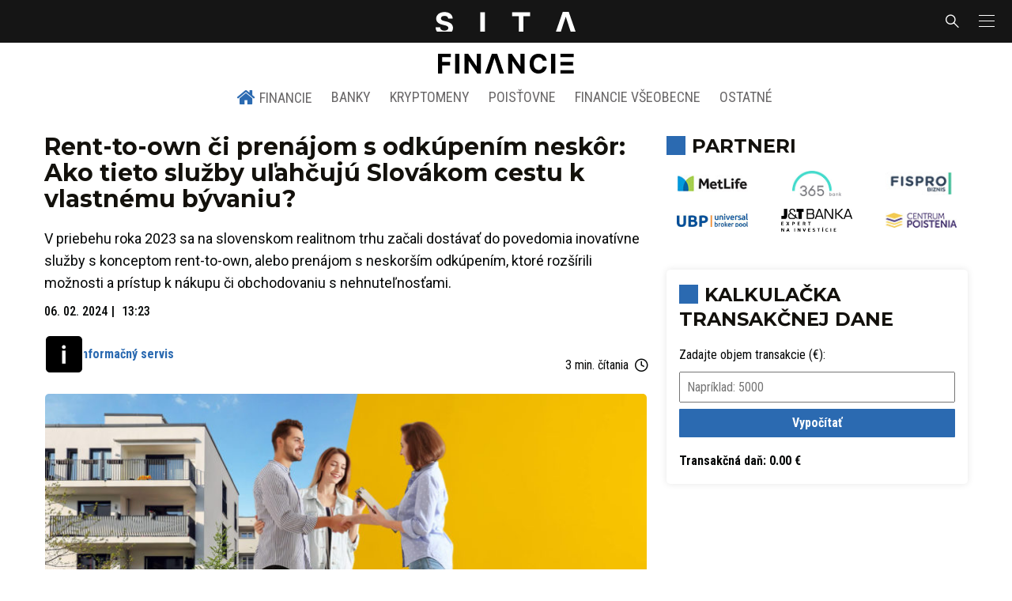

--- FILE ---
content_type: text/html; charset=utf-8
request_url: https://sita.sk/vofinanciach/rent-to-own-ci-prenajom-s-odkupenim-neskor-ako-tieto-sluzby-ulahcuju-slovakom-cestu-k-vlastnemu-byvaniu/
body_size: 19550
content:
<!doctype html>
<html data-n-head-ssr lang="sk" data-n-head="%7B%22lang%22:%7B%22ssr%22:%22sk%22%7D%7D">
  <head >
    <title>Rent-to-own či prenájom s odkúpením neskôr: Ako tieto služby uľahčujú Slovákom cestu k vlastnému bývaniu? - SITA Financie</title><meta data-n-head="ssr" charset="utf-8"><meta data-n-head="ssr" data-hid="viewport" name="viewport" content="width=device-width, initial-scale=1, viewport-fit=cover"><meta data-n-head="ssr" data-hid="google-site-verification" name="google-site-verification" content="k7HbwVF1TUnWU4rwDPg0_SJNxB6O227n1kW9wl_xhv8"><meta data-n-head="ssr" data-hid="facebook-domain-verification" name="facebook-domain-verification" content="sgqh6wn9vlcj85ntcc8xfy32qgbdx2"><meta data-n-head="ssr" data-hid="robots" name="robots" content="max-image-preview:large"><meta data-n-head="ssr" data-hid="charset" charset="utf-8"><meta data-n-head="ssr" data-hid="mobile-web-app-capable" name="mobile-web-app-capable" content="yes"><meta data-n-head="ssr" data-hid="apple-mobile-web-app-title" name="apple-mobile-web-app-title" content="SITA.sk | Objektívne správy zo Slovenska a zahraničia"><meta data-n-head="ssr" data-hid="author" name="author" content="SITA Slovenská tlačová agentúra a.s."><meta data-n-head="ssr" data-hid="theme-color" name="theme-color" content="#086CB7"><meta data-n-head="ssr" data-hid="copyright" content="SITA s.r.o." name="copyright"><meta data-n-head="ssr" data-hid="news_keywords" content="správy, krimi, spravodajstvo, news, šport, novinky, kultura, financie, komentare" name="news_keywords"><meta data-n-head="ssr" data-hid="og:locale" content="sk_SK" property="og:locale"><meta data-n-head="ssr" data-hid="og:type" content="article" property="og:type"><meta data-n-head="ssr" data-hid="og:title" content="Rent-to-own či prenájom s odkúpením neskôr: Ako tieto služby uľahčujú Slovákom cestu k vlastnému bývaniu? -" property="og:title"><meta data-n-head="ssr" data-hid="og:description" content="V priebehu roka 2023 sa na slovenskom realitnom trhu začali dostávať do povedomia inovatívne služby s konceptom rent-to-own, alebo prenájom s neskorším odkúpení" property="og:description"><meta data-n-head="ssr" data-hid="description" content="V priebehu roka 2023 sa na slovenskom realitnom trhu začali dostávať do povedomia inovatívne služby s konceptom rent-to-own, alebo prenájom s neskorším odkúpení" name="description"><meta data-n-head="ssr" data-hid="og:site_name" content="SITA.sk" property="og:site_name"><meta data-n-head="ssr" data-hid="article:tag" content="Bývanie" property="article:tag"><meta data-n-head="ssr" data-hid="article:section" content="Reality" property="article:section"><meta data-n-head="ssr" data-hid="fb:app_id" content="641384982725541" property="fb:app_id"><meta data-n-head="ssr" data-hid="og:image" content="https://cdn.sita.sk/sites/32/2024/02/uvodna-foto_bizpartner.jpg" property="og:image"><meta data-n-head="ssr" data-hid="og:image:secure_url" content="https://cdn.sita.sk/sites/32/2024/02/uvodna-foto_bizpartner.jpg" property="og:image:secure_url"><meta data-n-head="ssr" data-hid="og:image:width" content="1200" property="og:image:width"><meta data-n-head="ssr" data-hid="og:image:height" content="800" property="og:image:height"><link data-n-head="ssr" rel="icon" type="image/x-icon" href="/favicon.ico"><link data-n-head="ssr" rel="preconnect" href="https://sita.sk/"><link data-n-head="ssr" rel="preload" as="style" href="https://fonts.googleapis.com/css?family=Merriweather:400,700&amp;display=swap&amp;subset=latin-ext"><link data-n-head="ssr" rel="preload" as="style" href="https://fonts.googleapis.com/css?family=Roboto+Condensed:300,400,500,700&amp;display=swap&amp;subset=latin-ext"><link data-n-head="ssr" rel="preload" as="style" href="https://fonts.googleapis.com/css?family=Montserrat:300,400,500,700&amp;display=swap&amp;subset=latin-ext"><link data-n-head="ssr" rel="preload" as="style" href="https://fonts.googleapis.com/css?family=Roboto:300,400,500,700&amp;display=swap&amp;subset=latin-ext"><link data-n-head="ssr" data-hid="shortcut-icon" rel="shortcut icon" href="/_nuxt/icons/icon_64x64.4695fe.png"><link data-n-head="ssr" data-hid="apple-touch-icon" rel="apple-touch-icon" href="/_nuxt/icons/icon_512x512.4695fe.png" sizes="512x512"><link data-n-head="ssr" rel="manifest" href="/_nuxt/manifest.2f18a1ad.json" data-hid="manifest"><link data-n-head="ssr" rel="canonical" href="https://sita.sk/vofinanciach/rent-to-own-ci-prenajom-s-odkupenim-neskor-ako-tieto-sluzby-ulahcuju-slovakom-cestu-k-vlastnemu-byvaniu/"><script data-n-head="ssr" id="head-jsonld-organizer" data-hid="head-jsonld-organizer" type="application/ld+json">{"@type":"NewsMediaOrganization","@context":"http://schema.org","name":"SITA Slovenská tlačová agentúra","description":"Objektívne správy zo Slovenska a zahraničia","url":"https://sita.sk/","sameAs":["https://www.facebook.com/SITAwebnoviny","https://x.com/webnovinysk","https://www.instagram.com/sitawebnoviny/","https://www.youtube.com/@SITAagentura","https://www.tiktok.com/@sita_webnoviny","https://www.linkedin.com/company/sita-agentura/","https://t.me/sita_sk","https://news.google.com/publications/CAAqIAgKIhpDQklTRFFnTWFna0tCM05wZEdFdWMyc29BQVAB?hl=sk&gl=SK&ceid=SK%3Ask","https://sk.wikipedia.org/wiki/SITA_Slovensk%C3%A1_tla%C4%8Dov%C3%A1_agent%C3%BAra"],"logo":{"@type":"ImageObject","url":"https://cdn.sita.sk/sites/32/2025/08/sita-logo-1200x1200-1.png"}}</script><script data-n-head="ssr" id="head-jsonld-search" data-hid="head-jsonld-search" type="application/ld+json">{"@context":"https://schema.org","@type":"WebSite","url":"https://sita.sk/","potentialAction":[{"@type":"SearchAction","target":{"@type":"EntryPoint","urlTemplate":"https://sita.sk/vyhladavanie/?s={search_term_string}"},"query-input":"required name=search_term_string"}]}</script><script data-n-head="ssr" id="head-jsonld" data-hid="head-jsonld" type="application/ld+json">{"@context":"https://schema.org/","@type":"NewsArticle","mainEntityOfPage":{"@type":"WebPage","@id":"https://sita.sk/vofinanciach/rent-to-own-ci-prenajom-s-odkupenim-neskor-ako-tieto-sluzby-ulahcuju-slovakom-cestu-k-vlastnemu-byvaniu/"},"headline":"Rent-to-own či prenájom s odkúpením neskôr: Ako tieto služby uľahčujú Slovákom cestu k vlastnému bývaniu?","image":["https://cdn.sita.sk/sites/32/2024/02/uvodna-foto_bizpartner.jpg"],"datePublished":"2024-02-06T13:23:20+01:00","dateModified":"2024-02-06T13:23:20+01:00","articleSection":"Financie - Zaujímavosti","keywords":"Bývanie, PR, Prenájom, rent-to-own","about":[{"@type":"Thing","name":"Bývanie","url":"https://sita.sk/tag/byvanie/"},{"@type":"Thing","name":"PR","url":"https://sita.sk/tag/pr/"},{"@type":"Thing","name":"Prenájom","url":"https://sita.sk/tag/prenajom/"},{"@type":"Thing","name":"rent-to-own","url":"https://sita.sk/tag/rent-to-own/"},{"@type":"Organization","name":"BizPartner Group","url":"https://sita.sk/firmy-institucie/bizpartner-group/"},{"@type":"Place","name":"Slovensko","url":"https://sita.sk/lokalita/slovensko/"}],"isAccessibleForFree":true,"author":{"@type":"Person","name":"Informačný servis"},"description":"V priebehu roka 2023 sa na slovenskom realitnom trhu začali dostávať do povedomia inovatívne služby s konceptom rent-to-own, alebo prenájom s neskorším odkúpením, ktoré rozšírili možnosti a prístup k nákupu či obchodovaniu s nehnuteľnosťami.","publisher":{"@type":"NewsMediaOrganization","name":"SITA Slovenská tlačová agentúra","description":"Objektívne správy zo Slovenska a zahraničia","url":"https://sita.sk/","sameAs":["https://www.facebook.com/SITAwebnoviny","https://x.com/webnovinysk","https://www.instagram.com/sitawebnoviny/","https://www.youtube.com/@SITAagentura","https://www.tiktok.com/@sita_webnoviny","https://www.linkedin.com/company/sita-agentura/","https://t.me/sita_sk","https://news.google.com/publications/CAAqIAgKIhpDQklTRFFnTWFna0tCM05wZEdFdWMyc29BQVAB?hl=sk&gl=SK&ceid=SK%3Ask","https://sk.wikipedia.org/wiki/SITA_Slovensk%C3%A1_tla%C4%8Dov%C3%A1_agent%C3%BAra"],"logo":{"@type":"ImageObject","url":"https://cdn.sita.sk/sites/32/2025/08/sita-logo-1200x1200-1.png"}}}</script><script data-n-head="ssr" id="adsbygoogle-id" src="https://pagead2.googlesyndication.com/pagead/js/adsbygoogle.js?client=ca-pub-8122569195373301"></script><script data-n-head="ssr" id="google-publisher-tag-init-script">var PREBID_TIMEOUT = 1000;var googletag = googletag || {};googletag.cmd = googletag.cmd || [];var pbjs_AdUnits = [];var pbjs = pbjs || {};pbjs.que = pbjs.que || [];googletag.cmd.push(function() { googletag.pubads().disableInitialLoad(); });
      const pbjs_customPriceBuckests = {
        'buckets': [{
            'precision': 2,
            'min': 0,
            'max': 3,
            'increment': 0.01
          },
          {
            'precision': 2,
            'min': 3,
            'max': 8,
            'increment': 0.05
          },
          {
            'precision': 2,
            'min': 8,
            'max': 20,
            'increment': 0.5
          }
        ]
      };

      pbjs.que.push(function() {
        pbjs.express(); // Google Ad Manager Express module
        pbjs.setConfig({
          priceGranularity: pbjs_customPriceBuckests,
          useBidCache: true,
          debug: true,
          consentManagement: {
            gdpr: {
              cmpApi: 'iab',
              timeout: 8000,
              defaultGdprScope: true
            }
          }
        });
      });

      function initRequestBids() {
        if (pbjs.initAdserverSet) return;

        console.log('initRequestBids')
        pbjs.addAdUnits(pbjs_AdUnits);
        pbjs_AdUnits = [];

        pbjs.requestBids({
          bidsBackHandler: initAdserver,
          timeout: PREBID_TIMEOUT
        });
      }

      function initAdserver() {
        if (pbjs.initAdserverSet) return;
        pbjs.initAdserverSet = true;
        console.log('initAdserver')
        googletag.cmd.push(function() {
          pbjs.setTargetingForGPTAsync && pbjs.setTargetingForGPTAsync();
          googletag.enableServices();
          googletag.pubads().refresh();
        });
      }
      googletag.cmd.push(function(){
        googletag.pubads().setCentering(true)
        googletag.pubads().enableSingleRequest();
        googletag.pubads().enableLazyLoad({
          fetchMarginPercent: 100,
          renderMarginPercent: 100,
          mobileScaling: 2.0
        });
        googletag.pubads().setSafeFrameConfig({
          allowOverlayExpansion: true,
          allowPushExpansion: true,
          sandbox: true
        });
        // googletag.enableServices();
      });
    </script><script data-n-head="ssr" id="google-publisher-tag-lib-script" src="https://securepubads.g.doubleclick.net/tag/js/gpt.js"></script><script data-n-head="ssr" id="gemius-init-script">var pp_gemius_use_cmp = true;</script><script data-n-head="ssr" src="https://imasdk.googleapis.com/js/sdkloader/ima3.js"></script><link rel="preload" href="/_nuxt/25ceb06.modern.js" as="script"><link rel="preload" href="/_nuxt/a4f75da.modern.js" as="script"><link rel="preload" href="/_nuxt/css/4619e51.css" as="style"><link rel="preload" href="/_nuxt/487dd9e.modern.js" as="script"><link rel="preload" href="/_nuxt/css/5e945ed.css" as="style"><link rel="preload" href="/_nuxt/77d65f5.modern.js" as="script"><link rel="preload" href="/_nuxt/css/bf14d8b.css" as="style"><link rel="preload" href="/_nuxt/6697350.modern.js" as="script"><link rel="preload" href="/_nuxt/b042491.modern.js" as="script"><link rel="preload" href="/_nuxt/e70e70e.modern.js" as="script"><link rel="preload" href="/_nuxt/css/3041de8.css" as="style"><link rel="preload" href="/_nuxt/e163fa2.modern.js" as="script"><link rel="preload" href="/_nuxt/42a1ff6.modern.js" as="script"><link rel="stylesheet" href="/_nuxt/css/4619e51.css"><link rel="stylesheet" href="/_nuxt/css/5e945ed.css"><link rel="stylesheet" href="/_nuxt/css/bf14d8b.css"><link rel="stylesheet" href="/_nuxt/css/3041de8.css">
  </head>
  <body class="has-skin-vofinanciach" data-n-head="%7B%22class%22:%7B%22ssr%22:%22has-skin-vofinanciach%22%7D%7D">
    <div data-server-rendered="true" id="__nuxt"><!----><div id="__layout"><section class="body"><aside class="slidemenu"><nav role="navigation" aria-label="Sidebar Navigation" class="menu"><form action="/vyhladavanie/?s=&amp;website=vofinanciach" method="GET" class="navbar-searchform search field has-addons"><div class="control"><input placeholder="Zadajte vyhľadávaný výraz" type="text" name="s" value="" class="input"> <input name="website" type="hidden" value="vofinanciach"></div> <div class="control"><button title="Odoslať" type="submit" class="button is-primary"><span class="icon icon-search"></span></button></div></form> <div class="login is-inverted overlaypreloader topbar-meta is-loading"><div><a href="http://predplatne.sita.sk/subscriptions/subscriptions/new" target="_blank" class="button is-small is-primary button-register">
      Registrácia
    </a></div> <div class="dropdown is-right is-hoverable"><div class="dropdown-trigger"><span aria-haspopup="true" aria-controls="dropdown-login" class="button login-button-account is-small">
        Prihlásenie
        </span></div> <div id="dropdown-login" class="login-dropdown dropdown-menu"><div class="overlaypreloader"><!----></div></div></div></div> <div class="slidemenu-inner"><div class="menu-list menu-list-op"><div class="card"><div class="card-header"><div class="card-header-title op-title"><h4>
          Financie
        </h4></div></div> <div class="card-content"><ul><li><a href="/vofinanciach/" aria-current="page" class="is-active"><strong>Financie</strong></a></li> <li><a href="/vofinanciach/kategoria/banky/">
            Banky
          </a></li> <li><a href="/vofinanciach/kategoria/poistovne/">
            Poisťovne
          </a></li> <li><a href="/vofinanciach/kategoria/ostatne/osobne-financie/">
            Osobné financie
          </a></li> <li><a href="/vofinanciach/kategoria/kryptomeny/">
            Kryptomeny
          </a></li> <li><a href="/vofinanciach/kategoria/ostatne/">
            Ostatné
          </a></li></ul></div></div></div> <div class="menu-list menu-list-highlight"><span class="pulsing-bullet"></span> <div class="card"><div class="card-header"><div class="card-header-title"><h4>
        Aktuálne správy
      </h4></div> <p class="card-header-icon"><span class="icon"><span class="header-icon" style="transition: all 450ms ease 0s;"><svg viewBox="0 0 129 129"><g><path d="M121.3 34.6c-1.6-1.6-4.2-1.6-5.8 0l-51 51.1-51.1-51.1c-1.6-1.6-4.2-1.6-5.8 0-1.6 1.6-1.6 4.2 0 5.8l53.9 53.9c.8.8 1.8 1.2 2.9 1.2 1 0 2.1-.4 2.9-1.2l53.9-53.9c1.7-1.6 1.7-4.2.1-5.8z"></path></g></svg></span></span></p></div> <div class="accordion-body"><div class="card-content"><!----></div></div></div></div> <div class="menu-list"><a href="/" aria-current="page" class="card-header-title no-child icon-link is-active"><div class="slidemenu-icon icon icon-home"></div> <h4>SITA.sk</h4></a></div> <div class="menu-list menu-list-sita"><div class="card"><div class="card-header"><div class="card-header-title"><h4>
        Správy
      </h4></div> <p class="card-header-icon"><span class="icon"><span class="header-icon" style="transition: all 450ms ease 0s;"><svg viewBox="0 0 129 129"><g><path d="M121.3 34.6c-1.6-1.6-4.2-1.6-5.8 0l-51 51.1-51.1-51.1c-1.6-1.6-4.2-1.6-5.8 0-1.6 1.6-1.6 4.2 0 5.8l53.9 53.9c.8.8 1.8 1.2 2.9 1.2 1 0 2.1-.4 2.9-1.2l53.9-53.9c1.7-1.6 1.7-4.2.1-5.8z"></path></g></svg></span></span></p></div> <div class="accordion-body"><div class="card-content"><!----></div></div></div> <div class="card"><div class="card-header"><div class="card-header-title"><h4>
        Ekonomika
      </h4></div> <p class="card-header-icon"><span class="icon"><span class="header-icon" style="transition: all 450ms ease 0s;"><svg viewBox="0 0 129 129"><g><path d="M121.3 34.6c-1.6-1.6-4.2-1.6-5.8 0l-51 51.1-51.1-51.1c-1.6-1.6-4.2-1.6-5.8 0-1.6 1.6-1.6 4.2 0 5.8l53.9 53.9c.8.8 1.8 1.2 2.9 1.2 1 0 2.1-.4 2.9-1.2l53.9-53.9c1.7-1.6 1.7-4.2.1-5.8z"></path></g></svg></span></span></p></div> <div class="accordion-body"><div class="card-content"><!----></div></div></div> <div class="card"><div class="card-header"><div class="card-header-title"><h4>
        Spoločnosť
      </h4></div> <p class="card-header-icon"><span class="icon"><span class="header-icon" style="transition: all 450ms ease 0s;"><svg viewBox="0 0 129 129"><g><path d="M121.3 34.6c-1.6-1.6-4.2-1.6-5.8 0l-51 51.1-51.1-51.1c-1.6-1.6-4.2-1.6-5.8 0-1.6 1.6-1.6 4.2 0 5.8l53.9 53.9c.8.8 1.8 1.2 2.9 1.2 1 0 2.1-.4 2.9-1.2l53.9-53.9c1.7-1.6 1.7-4.2.1-5.8z"></path></g></svg></span></span></p></div> <div class="accordion-body"><div class="card-content"><!----></div></div></div> <div class="card"><div class="card-header"><div class="card-header-title"><h4>
        Šport
      </h4></div> <p class="card-header-icon"><span class="icon"><span class="header-icon" style="transition: all 450ms ease 0s;"><svg viewBox="0 0 129 129"><g><path d="M121.3 34.6c-1.6-1.6-4.2-1.6-5.8 0l-51 51.1-51.1-51.1c-1.6-1.6-4.2-1.6-5.8 0-1.6 1.6-1.6 4.2 0 5.8l53.9 53.9c.8.8 1.8 1.2 2.9 1.2 1 0 2.1-.4 2.9-1.2l53.9-53.9c1.7-1.6 1.7-4.2.1-5.8z"></path></g></svg></span></span></p></div> <div class="accordion-body"><div class="card-content"><!----></div></div></div> <div class="card"><div class="card-header"><div class="card-header-title"><h4>
        Počasie
      </h4></div> <p class="card-header-icon"><span class="icon"><span class="header-icon" style="transition: all 450ms ease 0s;"><svg viewBox="0 0 129 129"><g><path d="M121.3 34.6c-1.6-1.6-4.2-1.6-5.8 0l-51 51.1-51.1-51.1c-1.6-1.6-4.2-1.6-5.8 0-1.6 1.6-1.6 4.2 0 5.8l53.9 53.9c.8.8 1.8 1.2 2.9 1.2 1 0 2.1-.4 2.9-1.2l53.9-53.9c1.7-1.6 1.7-4.2.1-5.8z"></path></g></svg></span></span></p></div> <div class="accordion-body"><div class="card-content"><!----></div></div></div> <div class="card"><div class="card-header"><div class="card-header-title"><h4>
        Video
      </h4></div> <p class="card-header-icon"><span class="icon"><span class="header-icon" style="transition: all 450ms ease 0s;"><svg viewBox="0 0 129 129"><g><path d="M121.3 34.6c-1.6-1.6-4.2-1.6-5.8 0l-51 51.1-51.1-51.1c-1.6-1.6-4.2-1.6-5.8 0-1.6 1.6-1.6 4.2 0 5.8l53.9 53.9c.8.8 1.8 1.2 2.9 1.2 1 0 2.1-.4 2.9-1.2l53.9-53.9c1.7-1.6 1.7-4.2.1-5.8z"></path></g></svg></span></span></p></div> <div class="accordion-body"><div class="card-content"><!----></div></div></div> <div class="card"><div class="card-header"><div class="card-header-title"><h4>
        Horoskopy
      </h4></div> <p class="card-header-icon"><span class="icon"><span class="header-icon" style="transition: all 450ms ease 0s;"><svg viewBox="0 0 129 129"><g><path d="M121.3 34.6c-1.6-1.6-4.2-1.6-5.8 0l-51 51.1-51.1-51.1c-1.6-1.6-4.2-1.6-5.8 0-1.6 1.6-1.6 4.2 0 5.8l53.9 53.9c.8.8 1.8 1.2 2.9 1.2 1 0 2.1-.4 2.9-1.2l53.9-53.9c1.7-1.6 1.7-4.2.1-5.8z"></path></g></svg></span></span></p></div> <div class="accordion-body"><div class="card-content"><!----></div></div></div> <div class="card"><div class="card-header"><div class="card-header-title"><h4>
        Zaujímavosti
      </h4></div> <p class="card-header-icon"><span class="icon"><span class="header-icon" style="transition: all 450ms ease 0s;"><svg viewBox="0 0 129 129"><g><path d="M121.3 34.6c-1.6-1.6-4.2-1.6-5.8 0l-51 51.1-51.1-51.1c-1.6-1.6-4.2-1.6-5.8 0-1.6 1.6-1.6 4.2 0 5.8l53.9 53.9c.8.8 1.8 1.2 2.9 1.2 1 0 2.1-.4 2.9-1.2l53.9-53.9c1.7-1.6 1.7-4.2.1-5.8z"></path></g></svg></span></span></p></div> <div class="accordion-body"><div class="card-content"><!----></div></div></div> <div class="card"><div class="card-header"><div class="card-header-title"><h4>
        Fotogalérie
      </h4></div> <p class="card-header-icon"><span class="icon"><span class="header-icon" style="transition: all 450ms ease 0s;"><svg viewBox="0 0 129 129"><g><path d="M121.3 34.6c-1.6-1.6-4.2-1.6-5.8 0l-51 51.1-51.1-51.1c-1.6-1.6-4.2-1.6-5.8 0-1.6 1.6-1.6 4.2 0 5.8l53.9 53.9c.8.8 1.8 1.2 2.9 1.2 1 0 2.1-.4 2.9-1.2l53.9-53.9c1.7-1.6 1.7-4.2.1-5.8z"></path></g></svg></span></span></p></div> <div class="accordion-body"><div class="card-content"><!----></div></div></div> <div class="card"><div class="card-header"><div class="card-header-title"><h4>
        Magazíny
      </h4></div> <p class="card-header-icon"><span class="icon"><span class="header-icon" style="transition: all 450ms ease 0s;"><svg viewBox="0 0 129 129"><g><path d="M121.3 34.6c-1.6-1.6-4.2-1.6-5.8 0l-51 51.1-51.1-51.1c-1.6-1.6-4.2-1.6-5.8 0-1.6 1.6-1.6 4.2 0 5.8l53.9 53.9c.8.8 1.8 1.2 2.9 1.2 1 0 2.1-.4 2.9-1.2l53.9-53.9c1.7-1.6 1.7-4.2.1-5.8z"></path></g></svg></span></span></p></div> <div class="accordion-body"><div class="card-content"><!----></div></div></div></div> <div class="menu-list"><div class="card"><div class="card-header"><div class="card-header-title"><h4>
        Skupina SITA
      </h4></div> <p class="card-header-icon"><span class="icon"><span class="header-icon" style="transition: all 450ms ease 0s;"><svg viewBox="0 0 129 129"><g><path d="M121.3 34.6c-1.6-1.6-4.2-1.6-5.8 0l-51 51.1-51.1-51.1c-1.6-1.6-4.2-1.6-5.8 0-1.6 1.6-1.6 4.2 0 5.8l53.9 53.9c.8.8 1.8 1.2 2.9 1.2 1 0 2.1-.4 2.9-1.2l53.9-53.9c1.7-1.6 1.7-4.2.1-5.8z"></path></g></svg></span></span></p></div> <div class="accordion-body"><div class="card-content"><!----></div></div></div></div> <div class="menu-list"><a href="https://sita.ecomailapp.cz/public/subscribe/6/3fdfd544852ed7431aa64f3b9481afb9" target="_blank" class="card-header-title no-child"><h4>Newsletter</h4></a></div> <div class="social-icons"><a href="https://www.facebook.com/SITAwebnoviny" target="_blank" class="social-icon"><div class="icon icon-facebook-round"></div></a> <a href="https://x.com/webnovinysk" target="_blank" class="social-icon"><div class="icon icon-twitter-x"></div></a> <a href="https://www.instagram.com/sitawebnoviny/" target="_blank" class="social-icon"><div class="icon icon-instagram-square"></div></a> <a href="https://www.youtube.com/@SITAagentura" target="_blank" class="social-icon"><div class="icon icon-youtube-round"></div></a> <a href="https://www.tiktok.com/@sita_webnoviny" target="_blank" class="social-icon"><div class="icon icon-tiktok-round"></div></a> <a href="https://www.linkedin.com/company/sita-agentura/" target="_blank" class="social-icon"><div class="icon icon-linkedin-round"></div></a></div></div></nav></aside> <div class="topbar-wrap"><div class="topbar is-touch-padding"><!----> <div class="topbar-start"></div> <div class="topbar-center"><div class="topbar-brand"><a href="/" aria-current="page" class="is-active"><img src="/assets/images/logo/sita.svg?1" alt="SITA" height="22" width="175" class="topbar-brand-img"></a></div></div> <div class="topbar-end"><div class="navbar-search navbar-end"><a class="icon-search navbar-item"></a></div> <a class="navbar-item navbar-menu_burger topbar-menu-toggle"><span role="button" aria-label="menu" aria-expanded="false" class="navbar-burger"><span aria-hidden="true"></span> <span aria-hidden="true"></span> <span aria-hidden="true"></span></span></a></div></div></div> <header class="header"><!----> <div class="navbar is-header"><div class="container"><div class="navbar-center"><div class="navbar-brand"><a href="/vofinanciach/" aria-current="page" class="navbar-item is-logo is-active"><!----> <img src="/assets/images/logo/vofinanciach.svg?3" alt="Vofinanciach" height="25" width="434" class="navbar-logo"></a></div></div></div></div> <nav role="navigation" aria-label="Main navigation" class="navbar is-menu"><div class="container"><div class="navbar-menu navbar-menu-main"><div class="navbar-center"><a href="/vofinanciach/" aria-current="page" class="navbar-link home-link is-arrowless is-tab is-active"><div class="navbar-icon icon icon-home"></div>
    Financie
  </a> <div class="navbar-item has-dropdown is-hoverable"><a href="/vofinanciach/kategoria/banky/" class="navbar-link is-arrowless is-tab">
      Banky
    </a> <div class="navbar-dropdown"><a href="/vofinanciach/kategoria/banky/aktuality-banky/" class="navbar-item">
        Aktuality
      </a> <a href="/vofinanciach/kategoria/banky/spotrebitel/" class="navbar-item">
        Spotrebiteľ
      </a></div></div> <div class="navbar-item has-dropdown is-hoverable"><a href="/vofinanciach/kategoria/kryptomeny/" class="navbar-link is-arrowless is-tab">
      Kryptomeny
    </a></div> <div class="navbar-item has-dropdown is-hoverable"><a href="/vofinanciach/kategoria/poistovne/" class="navbar-link is-arrowless is-tab">
      Poisťovne
    </a> <div class="navbar-dropdown"><a href="/vofinanciach/kategoria/poistovne/aktuality-poistovne/" class="navbar-item">
        Aktuality
      </a> <a href="/vofinanciach/kategoria/poistovne/spotrebitel-poistovne/" class="navbar-item">
        Spotrebiteľ
      </a></div></div> <div class="navbar-item has-dropdown is-hoverable"><a href="/vofinanciach/kategoria/financie-vseobecne/" class="navbar-link is-arrowless is-tab">
      Financie všeobecne
    </a> <div class="navbar-dropdown"><a href="/vofinanciach/kategoria/financie-vseobecne/aktuality-financie-vseobecne/" class="navbar-item">
        Aktuality
      </a> <a href="/vofinanciach/kategoria/financie-vseobecne/spotrebitel-financie-vseobecne/" class="navbar-item">
        Spotrebiteľ
      </a></div></div> <div class="navbar-item has-dropdown is-hoverable"><a href="/vofinanciach/kategoria/ostatne/" class="navbar-link is-arrowless is-tab">
      Ostatné
    </a> <div class="navbar-dropdown is-right"><a href="/vofinanciach/kategoria/ostatne/databaza-firiem/" class="navbar-item">
        Databáza firiem
      </a> <a href="/vofinanciach/kategoria/ostatne/financie-a-ekonomika/" class="navbar-item">
        Financie a ekonomika
      </a> <a href="/vofinanciach/kategoria/ostatne/nazory-a-komentare/" class="navbar-item">
        Názory a komentáre
      </a> <a href="/vofinanciach/kategoria/ostatne/osobne-financie/" class="navbar-item">
        Osobné financie
      </a> <a href="/vofinanciach/kategoria/ostatne/poradna/" class="navbar-item">
        Poradňa
      </a> <a href="/vofinanciach/kategoria/ostatne/rozhovory/" class="navbar-item">
        Rozhovory
      </a> <a href="/vofinanciach/kategoria/ostatne/special/" class="navbar-item">
        Špeciál
      </a> <a href="/vofinanciach/kategoria/ostatne/zaujimavosti/" class="navbar-item">
        Zaujímavosti
      </a></div></div></div></div></div></nav> <!----></header> <div class="branding branding-wide"><div class="branding-left"><!----></div> <div class="branding-right"><!----></div> <!----></div> <div class="container"><div class="notification is-danger is-browsersupport">
    Používate <strong>zastaralý</strong> prehliadač, stránka sa Vám nemusí
    zobraziť správne. Odporúčame
    <a href="http://browsehappy.com/" target="_blank" rel="noopener">stiahnuť nový prehliadač tu</a>.
  </div></div> <!----> <main class="main is-default post-redesign"><div class="main-container container"><div class="post-redesign-content"><article class="main-content entry is-article post-1982175"><!----> <!----> <header class="entry-heading"><h1 class="entry-title title">Rent-to-own či prenájom s odkúpením neskôr: Ako tieto služby uľahčujú Slovákom cestu k vlastnému bývaniu?</h1> <div class="entry-excerpt">V priebehu roka 2023 sa na slovenskom realitnom trhu začali dostávať do povedomia inovatívne služby s konceptom rent-to-own, alebo prenájom s neskorším odkúpením, ktoré rozšírili možnosti a prístup k nákupu či obchodovaniu s nehnuteľnosťami.</div> <div class="entry-meta entry-meta-dates"><div class="entry-meta-dates-created"><time datetime="2024-02-06T13:23:20+01:00" class="entry-meta-item entry-meta-date">06. 02. 2024</time> <time datetime="2024-02-06T13:23:20+01:00" class="entry-meta-item entry-meta-date">13:23</time></div> <!----></div> <div class="entry-top-meta is-flex"><div class="entry-authormeta entry-authormeta-multiple is-flex"><div class="entry-authormeta-images is-flex"><div class="entry-authormeta-image image"><span><img src="https://cdn.sita.sk/sites/32/2020/03/informacny-servis-225x225.jpg" alt="Informačný servis" width="50" height="50"></span></div></div> <div class="entry-authormeta-single-name"><div><div class="entry-authormeta-namewrap"><strong class="entry-authormeta-name">Informačný servis</strong></div></div> <!----></div></div> <div class="article-meta is-flex"><div class="article-length">
    3 min. čítania
    <div class="icon icon-clock"></div></div> <!----></div></div> <div class="entry-image image is-featured"><img src="https://cdn.sita.sk/sites/32/2024/02/uvodna-foto_bizpartner-768x432.jpg" alt="Uvodna foto_bizpartner.jpg" width="768" height="432" class="image-img"> <div class="image-caption"><!----> <span class="image-caption-copyright">Foto: BizPartner Group/Shutterstock</span></div></div> <div class="is-flex entry-meta-share"><div class="entry-meta entry-meta-links"><span class="entry-meta-item entry-meta-locations"><a href="/lokalita/slovensko/" rel="category tag" class="link">Slovensko
    </a></span> <!----> <span class="entry-meta-item entry-meta-categories"><a href="/vofinanciach/kategoria/ostatne/zaujimavosti/" rel="category tag" class="link">Zaujímavosti
    </a></span> <span class="entry-meta-item entry-meta-categories"><a href="/kl/reality/slovensko/" rel="category tag" class="link">Reality z lokality Slovensko
    </a></span></div> <div class="entry-share-redesign"><div class="is-hidden-desktop"><button class="share-button"><div class="icon icon-share2"></div>
      Zdieľať
    </button></div> <button class="share-button is-hidden-touch"><div class="icon icon-share2"></div>
    Zdieľať
  </button> <!----></div></div> <!----></header> <main class="entry-main"><div class="content entry-content wp-content"><div class="wp-content-inner"><p>V priebehu roka 2023 sa na slovenskom realitnom trhu začali dostávať do povedomia inovatívne služby s konceptom rent-to-own, alebo prenájom s neskorším odkúpením, ktoré rozšírili možnosti a prístup k nákupu či obchodovaniu s nehnuteľnosťami. V tomto trende zohrala významnú rolu skupina BizPartner Group, ktorá tieto služby úspešne prevádzkuje už od roku 2013.</p><!----><h2><strong>Čo prispelo k tomu, že sa tieto služby začali dostávať do povedomia práve v roku 2023?</strong></h2><p>Pokles dostupnosti financií a výrazne zvýšené úrokové sadzby v porovnaní s predchádzajúcimi rokmi spôsobili prepad predaja nehnuteľností, ktorý nútil predajcov hľadať alternatívne možnosti, ako podporiť ich predaj. Mnohí z nich našli riešenie práve v spolupráci s BizPartner Group a služby ako <a href="https://finance.bizpartnergroup.com/chcem-byvat" target="_blank" rel="noopener">prenájom s neskorším odkúpením</a> sa pre nich stali cenným nástrojom na rozšírenie okruhu potenciálnych kupujúcich.</p><h2><strong>Ako tieto služby fungujú a aké sú výhody?</strong></h2><p>Základný koncept spočíva v možnosti rezervácie nehnuteľnosti pre tých, ktorí chcú vlastniť nehnuteľnosť, no v danom momente nemajú dostatok finančných prostriedkov alebo nespĺňajú podmienky pre získanie financovania štandardným spôsobom. BizPartner Group v tomto prípade nehnuteľnosť za vopred dohodnutých podmienok kúpi a podrží ju záujemcovi až do doby, kým ju bude schopný neskôr odkúpiť. Rovnako svojim klientom umožňuje v rezervovanej nehnuteľnosti bývať, rekonštruovať ju či dokonca ďalej prenajímať. Zároveň cena, za ktorú nehnuteľnosť neskôr odkúpia, sa počas celej doby rezervácie nemení, čo im v budúcnosti môže pomôcť aj pri žiadaní o hypotéku.</p><div class="entry-image image"><img loading="lazy" src="https://cdn.sita.sk/sites/32/2024/02/fotka-2-1200x675.jpg" alt="Fotka 2.jpg" width="1200" height="675" class="image-img"> <div class="image-caption"><!----> <span class="image-caption-copyright">Foto: Shutterstock</span></div></div><h2><strong>Prenájom s neskorším odkúpením alebo tradičná hypotéka?</strong></h2><p>Kúpa nehnuteľnosti v hotovosti alebo prostredníctvom hypotéky je vždy najlacnejšia možnosť. Služby tohto typu využívajú hlavne tí, ktorí vedia, že v budúcnosti budú mať možnosť kúpiť vybranú nehnuteľnosť v hotovosti alebo formou štandardného financovania. Nehnuteľnosť si však chcú rezervovať už teraz, ideálne s možnosťou okamžitého nasťahovania sa.</p><h2><strong>Pre koho sú tieto služby vhodné?</strong></h2><p>Medzi najčastejších záujemcov o tieto služby patria tí, ktorí momentálne nevedia splniť podmienky pre získanie hypotéky, alebo čakajú na financie z predaja starej nehnuteľnosti. Dôvodom môže byť to, že ešte nie sú dostatočne dlho zamestnaní, majú zahraničný alebo podnikateľský príjem, prípadne inú komplikáciu, ktorá im dočasne znemožňuje možnosť kúpy nehnuteľnosti štandardným spôsobom.</p><p>Skupina BizPartner Group svoje služby poskytuje napríklad aj realitným maklérom a obchodníkom, ktorí využívajú tento druh financovania pre <a href="https://finance.bizpartnergroup.com/obchodovanie-a-development" target="_blank" rel="noopener">efektívnejšie obchodovanie s nehnuteľnosťami</a> pod pákou. Ak na trhu vidia príležitosť výhodnej kúpy nehnuteľnosti, dokážu zrealizovať jej zhodnotenie a následný ziskový predaj, môžu získať až 80% prostriedkov na jej kúpu. Podobným spôsobom financujú dokonca aj výstavbu.<!----></p><div class="entry-image image"><img loading="lazy" src="https://cdn.sita.sk/sites/32/2024/02/fotka-3-1200x675.jpg" alt="Fotka 3.jpg" width="1200" height="675" class="image-img"> <div class="image-caption"><!----> <span class="image-caption-copyright">Foto: Shutterstock</span></div></div><p>Spolu s týmito službami vznikli aj zaujímavé <a href="https://invest.bizpartnergroup.com/" target="_blank" rel="noopener">možnosti investovania</a>, ktoré upútali pozornosť investorov hlavne vďaka vysokej miere zabezpečenia a predvídateľnosti. Len skupina BizPartner Group eviduje v roku 2023 zvýšenie objemu prijatých investícii až o 400%.</p><p>Viac na <a href="https://www.bizpartnergroup.com/" target="_blank" rel="noopener">https://www.bizpartnergroup.com/</a></p><p>Informačný servis<!----></p></div></div> <div class="is-flex entry-social-share"><div class="social-follow-container"><!----> <!----> <!----> <!----> <!----></div> <div class="newsletter-redesign"><button class="newsletter-button"><div class="icon icon-mail4"></div>
    Odber noviniek
  </button> <!----></div> <div class="entry-share-redesign"><div class="is-hidden-desktop"><button class="share-button"><div class="icon icon-share2"></div>
      Zdieľať
    </button></div> <button class="share-button is-hidden-touch"><div class="icon icon-share2"></div>
    Zdieľať
  </button> <!----></div></div> <!----> <div class="entry-company tags are-large"><strong class="tags-title">Firmy a inštitúcie:</strong> <a href="/firmy-institucie/bizpartner-group/" rel="category tag" class="entry-company-item has-tag-separator tag">BizPartner Group</a></div> <div class="entry-tags tags are-large"><strong class="tags-title">Okruhy tém:</strong> <a href="/tag/byvanie/" rel="category tag" class="entry-tags-item tag link has-tag-separator">Bývanie
  </a><a href="/tag/pr/" rel="category tag" class="entry-tags-item tag link has-tag-separator">PR
  </a><a href="/tag/prenajom/" rel="category tag" class="entry-tags-item tag link has-tag-separator">Prenájom
  </a><a href="/tag/rent-to-own/" rel="category tag" class="entry-tags-item tag link has-tag-separator">rent-to-own
  </a></div> <!----> <!----> <!----> <div class="is-flex margin-top-two bottom-border"><div class="sendtip">
  Máte tip na článok?
  <a href="/tipy-na-clanky/" class="sendtip-link">Napíšte nám TU</a></div> <div class="entry-report-problem"><a href="mailto:webredakcia@sita.sk?subject=Report chyby na SITA.sk&amp;body=Dobry%20den,%0AMate%20chybu%20na%20adrese%0A%0Ahttps://sita.sk/vofinanciach/rent-to-own-ci-prenajom-s-odkupenim-neskor-ako-tieto-sluzby-ulahcuju-slovakom-cestu-k-vlastnemu-byvaniu/%0A%0AChyba%20sa%20prejavuje%20takto:%0A%5Bpros%C3%ADm%20rozp%C3%ADsa%C5%A5%20a%20nap%C3%ADsa%C5%A5%20aj%20n%C3%A1zov%20a%20verziu%20prehliada%C4%8Da%5D%0A%0A" class="link has-text-danger"><small class="icon icon-notification"></small>
          Nahlásiť problém
        </a></div></div> <div id="taboola-recommended" class="has-text-right taboola-recommended"></div> <div class="widget articles-new"><h2 class="widget-title-wrap hr"><span class="widget-title hr-item title">Najnovšie na SITA.sk</span></h2> <div class="is-hidden-touch"><div class="articlelist is-style-three-grid"><div class="articlelist-item"><article class="media is-style-grid-small"><figure><a href="/vzdravotnictve/vybity-zub-sa-da-zachranit-rozhoduje-cas-a-spravne-uskladnenie-nedavajte-ho-do-mlieka-je-to-mytus/" class="media-image image"><img loading="lazy" src="https://cdn.sita.sk/sites/32/2026/01/gettyimages-1501054697-672x448.jpg" alt="Zuby, chýbajúci zub" width="672" height="448"> <!----></a></figure> <header class="media-header"><h2 class="media-title title"><a href="/vzdravotnictve/vybity-zub-sa-da-zachranit-rozhoduje-cas-a-spravne-uskladnenie-nedavajte-ho-do-mlieka-je-to-mytus/" class="link media-link">Vybitý zub sa dá zachrániť, rozhoduje čas a správne uskladnenie. Nedávajte ho do mlieka, je to mýtus
      </a></h2> <small class="media-author"><a href="/author/dominikaknotekova/" class="media-author-link">Dominika Knoteková
    </a></small></header></article></div><div class="articlelist-item"><article class="media is-style-grid-small"><figure><a href="/vzdravotnictve/poladovica-nie-je-problemom-len-pre-dopravu-predstavuje-vaznu-zdravotnu-hrozbu-aj-pre-seniorov/" class="media-image image"><img loading="lazy" src="https://cdn.sita.sk/sites/32/2026/01/gettyimages-1293322920-672x448.jpg" alt="ľad, seniori" width="672" height="448"> <!----></a></figure> <header class="media-header"><h2 class="media-title title"><a href="/vzdravotnictve/poladovica-nie-je-problemom-len-pre-dopravu-predstavuje-vaznu-zdravotnu-hrozbu-aj-pre-seniorov/" class="link media-link">Poľadovica nie je problémom len pre dopravu, predstavuje vážnu zdravotnú hrozbu aj pre seniorov
      </a></h2> <small class="media-author"><a href="/author/boristytykalo/" class="media-author-link">Boris Tytykalo
    </a></small></header></article></div><div class="articlelist-item"><article class="media is-style-grid-small"><figure><a href="/konzervativna-kaviaren-trump-zacal-opatovne-vykolikovavat-uzemie-ktore-zapad-opustil-video/" class="media-image image"><img loading="lazy" src="https://cdn.sita.sk/sites/32/2026/01/stanislav-janota-daniel-lukac-rozhovory-video-podcast-studio-sita-672x448.jpg" alt="Stanislav Janota a Daniel Lukáč v Štúdiu SITA, počas nahrávania novej epizódy video podcastu Konzervatívna kavviareň." width="672" height="448"> <span class="articleoptions articleoptions-text articleoptions-image-text"><span title="Obsahuje fotogalériu" class="articleoptions-item text-photo"></span> <span title="Obsahuje video" class="articleoptions-item text-video"></span> <!----></span></a></figure> <header class="media-header"><h2 class="media-title title"><a href="/konzervativna-kaviaren-trump-zacal-opatovne-vykolikovavat-uzemie-ktore-zapad-opustil-video/" class="link media-link">Konzervatívna kaviareň: Trump začal opätovne „vykolíkovávať“ územie, ktoré Západ opustil - VIDEO
      </a></h2> <small class="media-author"><a href="/author/samelsita-sk/" class="media-author-link">Ivan Sámel
    </a></small></header></article></div><div class="articlelist-item"><article class="media is-style-grid-small"><figure><a href="/sukromny-americky-investicny-fond-zaluje-moskvu-o-viac-nez-225-miliard-dolarov-za-nesplatene-dlhopisy-carskeho-ruska/" class="media-image image"><img loading="lazy" src="https://cdn.sita.sk/sites/32/2010/03/dolare-672x448.jpg" alt="Doláre" width="672" height="448"> <!----></a></figure> <header class="media-header"><h2 class="media-title title"><a href="/sukromny-americky-investicny-fond-zaluje-moskvu-o-viac-nez-225-miliard-dolarov-za-nesplatene-dlhopisy-carskeho-ruska/" class="link media-link">Súkromný americký investičný fond žaluje Moskvu o viac než 225 miliárd dolárov za nesplatené dlhopisy cárskeho Ruska
      </a></h2> <small class="media-author"><a href="/author/tomasdonoval/" class="media-author-link">Tomáš Donoval
    </a></small></header></article></div><div class="articlelist-item"><article class="media is-style-grid-small"><figure><a href="/v-stavke-je-buducnost-nato-hovori-o-trumpovych-clach-sef-danskej-diplomacie/" class="media-image image"><img loading="lazy" src="https://cdn.sita.sk/sites/32/2026/01/belgium_nato_foreign_ministers_9672622222-672x448.jpg" alt="Belgium NATO Foreign Ministers" width="672" height="448"> <!----></a></figure> <header class="media-header"><h2 class="media-title title"><a href="/v-stavke-je-buducnost-nato-hovori-o-trumpovych-clach-sef-danskej-diplomacie/" class="link media-link">V stávke je budúcnosť NATO, hovorí o Trumpových clách šéf dánskej diplomacie. Rutte s Trumpom telefonoval
      </a></h2> <small class="media-author"><a href="/author/tomasdonoval/" class="media-author-link">Tomáš Donoval
    </a></small></header></article></div><div class="articlelist-item"><article class="media is-style-grid-small"><figure><a href="/top-foto-dna-18-januar-2026-navsteva-sr-v-usa-pocasie-v-pekingu-uviaznuta-lod-protest-a-mulcovacka/" class="media-image image"><img loading="lazy" src="https://cdn.sita.sk/sites/32/2026/01/696ca615d290c907244293-2-672x448.jpg" alt="VLÁDA: Návšteva v Spojených štátoch amerických" width="672" height="448"> <span class="articleoptions articleoptions-text articleoptions-image-text"><span title="Obsahuje fotogalériu" class="articleoptions-item text-photo"></span> <!----> <!----></span></a></figure> <header class="media-header"><h2 class="media-title title"><a href="/top-foto-dna-18-januar-2026-navsteva-sr-v-usa-pocasie-v-pekingu-uviaznuta-lod-protest-a-mulcovacka/" class="link media-link">Top foto dňa (18. január 2026): Návšteva SR v USA, počasie v Pekingu, uviaznutá loď, protest a mulčovačka
      </a></h2> <small class="media-author"><a href="/author/andreamezeiova/" class="media-author-link">Andrea Mezeiová
    </a></small></header></article></div></div></div> <div class="is-hidden-desktop"><div class="articlelist"><div class="articlelist-item"><article class="media is-default is-style-4-redesign"><figure class="media-left"><a href="/vzdravotnictve/vybity-zub-sa-da-zachranit-rozhoduje-cas-a-spravne-uskladnenie-nedavajte-ho-do-mlieka-je-to-mytus/" class="media-image image"><img loading="lazy" src="https://cdn.sita.sk/sites/32/2026/01/gettyimages-1501054697-312x208.jpg" alt="Zuby, chýbajúci zub" width="312" height="208"> <!----></a></figure> <header class="media-content"><h2 class="media-title title"><a href="/vzdravotnictve/vybity-zub-sa-da-zachranit-rozhoduje-cas-a-spravne-uskladnenie-nedavajte-ho-do-mlieka-je-to-mytus/" class="link media-link">Vybitý zub sa dá zachrániť, rozhoduje čas a správne uskladnenie. Nedávajte ho do mlieka, je to mýtus
      </a></h2> <!----></header></article></div><div class="articlelist-item"><article class="media is-default is-style-4-redesign"><figure class="media-left"><a href="/vzdravotnictve/poladovica-nie-je-problemom-len-pre-dopravu-predstavuje-vaznu-zdravotnu-hrozbu-aj-pre-seniorov/" class="media-image image"><img loading="lazy" src="https://cdn.sita.sk/sites/32/2026/01/gettyimages-1293322920-312x208.jpg" alt="ľad, seniori" width="312" height="208"> <!----></a></figure> <header class="media-content"><h2 class="media-title title"><a href="/vzdravotnictve/poladovica-nie-je-problemom-len-pre-dopravu-predstavuje-vaznu-zdravotnu-hrozbu-aj-pre-seniorov/" class="link media-link">Poľadovica nie je problémom len pre dopravu, predstavuje vážnu zdravotnú hrozbu aj pre seniorov
      </a></h2> <!----></header></article></div><div class="articlelist-item"><article class="media is-default is-style-4-redesign"><figure class="media-left"><a href="/konzervativna-kaviaren-trump-zacal-opatovne-vykolikovavat-uzemie-ktore-zapad-opustil-video/" class="media-image image"><img loading="lazy" src="https://cdn.sita.sk/sites/32/2026/01/stanislav-janota-daniel-lukac-rozhovory-video-podcast-studio-sita-312x208.jpg" alt="Stanislav Janota a Daniel Lukáč v Štúdiu SITA, počas nahrávania novej epizódy video podcastu Konzervatívna kavviareň." width="312" height="208"> <span class="articleoptions articleoptions-text articleoptions-image-text"><span title="Obsahuje fotogalériu" class="articleoptions-item text-photo"></span> <span title="Obsahuje video" class="articleoptions-item text-video"></span> <!----></span></a></figure> <header class="media-content"><h2 class="media-title title"><a href="/konzervativna-kaviaren-trump-zacal-opatovne-vykolikovavat-uzemie-ktore-zapad-opustil-video/" class="link media-link">Konzervatívna kaviareň: Trump začal opätovne „vykolíkovávať“ územie, ktoré Západ opustil - VIDEO
      </a></h2> <!----></header></article></div><div class="articlelist-item"><article class="media is-default is-style-4-redesign"><figure class="media-left"><a href="/sukromny-americky-investicny-fond-zaluje-moskvu-o-viac-nez-225-miliard-dolarov-za-nesplatene-dlhopisy-carskeho-ruska/" class="media-image image"><img loading="lazy" src="https://cdn.sita.sk/sites/32/2010/03/dolare-312x208.jpg" alt="Doláre" width="312" height="208"> <!----></a></figure> <header class="media-content"><h2 class="media-title title"><a href="/sukromny-americky-investicny-fond-zaluje-moskvu-o-viac-nez-225-miliard-dolarov-za-nesplatene-dlhopisy-carskeho-ruska/" class="link media-link">Súkromný americký investičný fond žaluje Moskvu o viac než 225 miliárd dolárov za nesplatené dlhopisy cárskeho Ruska
      </a></h2> <!----></header></article></div><div class="articlelist-item"><article class="media is-default is-style-4-redesign"><figure class="media-left"><a href="/v-stavke-je-buducnost-nato-hovori-o-trumpovych-clach-sef-danskej-diplomacie/" class="media-image image"><img loading="lazy" src="https://cdn.sita.sk/sites/32/2026/01/belgium_nato_foreign_ministers_9672622222-312x208.jpg" alt="Belgium NATO Foreign Ministers" width="312" height="208"> <!----></a></figure> <header class="media-content"><h2 class="media-title title"><a href="/v-stavke-je-buducnost-nato-hovori-o-trumpovych-clach-sef-danskej-diplomacie/" class="link media-link">V stávke je budúcnosť NATO, hovorí o Trumpových clách šéf dánskej diplomacie. Rutte s Trumpom telefonoval
      </a></h2> <!----></header></article></div><div class="articlelist-item"><article class="media is-default is-style-4-redesign"><figure class="media-left"><a href="/top-foto-dna-18-januar-2026-navsteva-sr-v-usa-pocasie-v-pekingu-uviaznuta-lod-protest-a-mulcovacka/" class="media-image image"><img loading="lazy" src="https://cdn.sita.sk/sites/32/2026/01/696ca615d290c907244293-2-312x208.jpg" alt="VLÁDA: Návšteva v Spojených štátoch amerických" width="312" height="208"> <span class="articleoptions articleoptions-text articleoptions-image-text"><span title="Obsahuje fotogalériu" class="articleoptions-item text-photo"></span> <!----> <!----></span></a></figure> <header class="media-content"><h2 class="media-title title"><a href="/top-foto-dna-18-januar-2026-navsteva-sr-v-usa-pocasie-v-pekingu-uviaznuta-lod-protest-a-mulcovacka/" class="link media-link">Top foto dňa (18. január 2026): Návšteva SR v USA, počasie v Pekingu, uviaznutá loď, protest a mulčovačka
      </a></h2> <!----></header></article></div></div></div></div></main> <footer class="entry-main"> <!----></footer></article></div> <div class="main-sidebar main-sidebar-redesign"><div class="widget"><div class="widget-content"><div class="partners is-center"><h2 class="widget-title-wrap hr"><span class="hr-item"><span class="widget-title title">Partneri</span></span></h2> <div class="partners-content"><a href="http://www.metlife.sk/sk/Individual/index.html" target="_blank" rel="noopener noreferrer" class="partners-link"><img src="/_nuxt/img/metlife-logo.46b883b.jpg" alt="Metlife logo" class="partners-image"></a> <a href="https://365.bank/" target="_blank" rel="noopener noreferrer" class="partners-link"><img alt="365 banka" src="/_nuxt/img/365bank-logo.698d348.jpg" class="partners-image"></a> <a href="https://fisprobiznis.sk/" target="_blank" rel="noopener noreferrer" class="partners-link"><img src="/_nuxt/img/fisprobiznis-logo.14898c2.jpg" height="32" loading="lazy" alt="FISPRO biznis logo" class="partners-image"></a> <a href="https://www.ubp.sk/" target="_blank" rel="noopener noreferrer" class="partners-link"><img src="/_nuxt/img/ubp-logo.8a38d93.jpg" height="32" loading="lazy" alt="UBP logo" class="partners-image"></a> <a href="https://www.jtbanka.sk/" target="_blank" rel="noopener noreferrer" class="partners-link"><img src="/_nuxt/img/jtb-logo.11298a5.jpg" loading="lazy" alt="JTB logo" class="partners-image"></a> <a href="https://www.centrumpoistenia.sk/" target="_blank" rel="noopener noreferrer" class="partners-link"><img src="/_nuxt/img/cp-logo.ffc784b.jpg" loading="lazy" class="partners-image"></a></div></div></div></div> <div class="widget"><div class="calculator-td"><h2 class="title widget-title">Kalkulačka transakčnej dane</h2> <label for="amount">Zadajte objem transakcie (€):</label> <input type="number" step="any" placeholder="Napríklad: 5000"> <button class="button is-primary">Vypočítať</button> <p class="result">
    Transakčná daň: <span>0.00</span> €
  </p></div></div> <!----> <!----> <div class="widget tradingview-widget"><div class="tradingview-default-embed-container"><div id="tradingview-default-embed-container"></div> <div class="tradingview-default-embed-container__widget"></div></div></div> <div class="widget tradingview-widget"><div id="tradingview-widget-container" class="tradingview-embed tradingview-widget-container"><div class="tradingview-widget-container__widget"></div></div></div> <!----> <div class="widget top-section-week"><div class="widget-title-wrap hr"><div class="hr-item"><h2 class="widget-title title">Najčítanejšie</h2></div> <div class="hr-right piped"><span class="piped-item"><a class="piped-link is-active">týždeň</a></span><span class="piped-item"><a class="piped-link">mesiac</a></span></div></div> <div class="widget-content"><div class="articlelist"><div class="articlelist-item"><article class="media is-style-2"><header class="media-content"><h2 data-appendtextbefore="1" class="media-title title"><a href="/vofinanciach/kamenicky-sa-prepocital-danove-prijmy-vyrazne-zaostali-a-dalsia-konsolidacia-bude-musiet-byt-este-vacsia/" class="link media-link"><!---->Kamenický sa prepočítal, daňové príjmy výrazne zaostali a ďalšia konsolidácia bude musieť byť ešte väčšia
      </a></h2></header></article></div><div class="articlelist-item"><article class="media is-style-2"><header class="media-content"><h2 data-appendtextbefore="2" class="media-title title"><a href="/vofinanciach/dochodky-su-od-januara-2026-vyssie-zatial-co-niektori-seniori-si-polepsia-inym-ich-zje-exekucia/" class="link media-link"><!---->Dôchodky sú od januára 2026 vyššie. Zatiaľ čo niektorí seniori si polepšia, iným ich „zje“ exekúcia
      </a></h2></header></article></div><div class="articlelist-item"><article class="media is-style-2"><header class="media-content"><h2 data-appendtextbefore="3" class="media-title title"><a href="/vofinanciach/bez-potvrdenia-o-ziti-mozu-niektori-prist-o-dochodok-socialna-poistovna-upozornuje-na-dolezity-termin/" class="link media-link"><!---->Bez potvrdenia o žití môžu niektorí prísť o dôchodok. Sociálna poisťovňa upozorňuje na dôležitý termín
      </a></h2></header></article></div><div class="articlelist-item"><article class="media is-style-2"><header class="media-content"><h2 data-appendtextbefore="4" class="media-title title"><a href="/vofinanciach/slovaci-budu-moct-po-prvy-raz-darovat-dve-percenta-dane-svojim-rodicom-musia-vsak-splnit-viacero-podmienok/" class="link media-link"><!---->Slováci budú môcť po prvý raz darovať dve percentá dane svojim rodičom, musia však splniť viacero podmienok
      </a></h2></header></article></div><div class="articlelist-item"><article class="media is-style-2"><header class="media-content"><h2 data-appendtextbefore="5" class="media-title title"><a href="/vofinanciach/zivnostnici-miznu-z-trhu-vyssie-odvody-menia-mapu-slovenskeho-podnikania/" class="link media-link"><!---->Živnostníci miznú z trhu. Vyššie odvody menia mapu slovenského podnikania
      </a></h2></header></article></div><div class="articlelist-item"><article class="media is-style-2"><header class="media-content"><h2 data-appendtextbefore="6" class="media-title title"><a href="/vofinanciach/investovanie-ako-predsavzatie-preco-sa-slovakom-rozpada-uz-vo-februari/" class="link media-link"><!---->Investovanie ako predsavzatie. Prečo sa Slovákom rozpadá už vo februári?
      </a></h2></header></article></div><div class="articlelist-item"><article class="media is-style-2"><header class="media-content"><h2 data-appendtextbefore="7" class="media-title title"><a href="/vofinanciach/fotovoltika-uz-nie-je-bez-dani-firmy-na-slovensku-budu-od-2026-platit-aj-za-vlastnu-elektrinu/" class="link media-link"><!---->Fotovoltika už nie je bez daní, firmy na Slovensku budú od 2026 platiť aj za vlastnú elektrinu
      </a></h2></header></article></div></div></div> <!----></div> <div class="widget latest-articles-sidebar"><h2 class="widget-title-wrap hr"><span class="hr-item"><span class="widget-title title">Posledné príspevky</span></span></h2> <div class="widget-content"><div class="articlelist"><div class="articlelist-item"><article class="media is-default is-style-6"><!----> <header class="media-content"><h2 class="media-title title"><time datetime="2026-01-18T12:49:26+01:00" class="media-datetime append is-before is-primary">18.01.</time> <a href="/vofinanciach/fotovoltika-uz-nie-je-bez-dani-firmy-na-slovensku-budu-od-2026-platit-aj-za-vlastnu-elektrinu/" class="link media-link">
        Fotovoltika už nie je bez daní, firmy na Slovensku budú od 2026 platiť aj za vlastnú elektrinu</a></h2></header></article></div><div class="articlelist-item"><article class="media is-default is-style-6"><!----> <header class="media-content"><h2 class="media-title title"><time datetime="2026-01-18T08:04:28+01:00" class="media-datetime append is-before is-primary">18.01.</time> <a href="/vofinanciach/roky-lacneho-poistenia-aut-sa-skoncili-povinne-zmluvne-poistenie-zdrazuje-rekordnym-tempom/" class="link media-link">
        Roky lacného poistenia áut sa skončili, povinné zmluvné poistenie zdražuje rekordným tempom</a></h2></header></article></div><div class="articlelist-item"><article class="media is-default is-style-6"><!----> <header class="media-content"><h2 class="media-title title"><time datetime="2026-01-18T07:14:33+01:00" class="media-datetime append is-before is-primary">18.01.</time> <a href="/vofinanciach/po-sviatkoch-prichadza-vytriezvenie-ucty-splatky-a-pocit-ze-penazi-je-malo-a-k-tomu-blue-monday/" class="link media-link">
        Po sviatkoch prichádza vytriezvenie. Účty, splátky a pocit, že peňazí je málo. A k tomu Blue Monday</a></h2></header></article></div></div></div></div> <div class="widget"><h2 class="widget-title-wrap hr"><span class="hr-item"><span class="widget-title title">Špeciál</span></span></h2> <div class="widget-content"><div class="articlelist"><div class="articlelist-item"><article index="0" class="media is-style-special"><figure><a href="/vofinanciach/investovanie-ako-predsavzatie-preco-sa-slovakom-rozpada-uz-vo-februari/" class="media-image image"><img loading="lazy" src="https://cdn.sita.sk/sites/32/2023/09/gettyimages-1164273151-312x208.jpg" alt="Úspory, financie, finančná rezerva" width="312" height="208"></a></figure> <header class="media-header"><h2 class="media-title title"><a href="/vofinanciach/investovanie-ako-predsavzatie-preco-sa-slovakom-rozpada-uz-vo-februari/" class="link media-link">Investovanie ako predsavzatie. Prečo sa Slovákom rozpadá už vo februári?</a></h2></header></article></div></div></div></div> <div class="widget"><h2 class="widget-title-wrap hr"><span class="hr-item"><span class="widget-title title">RADÍME S NBS</span></span></h2> <div class="widget-content"><div class="articlelist"><div class="articlelist-item"><article index="0" class="media is-style-special"><figure><a href="/vofinanciach/poradna-financne-spory-mozne-riesit-aj-mimosudne/" class="media-image image"><img loading="lazy" src="https://cdn.sita.sk/sites/32/2017/03/justice-2060093_1280-e1488707092503-312x208.jpg" alt="spravodlivosť" width="312" height="208"></a></figure> <header class="media-header"><h2 class="media-title title"><a href="/vofinanciach/poradna-financne-spory-mozne-riesit-aj-mimosudne/" class="link media-link">PORADŇA: Finančné spory je možné riešiť aj mimosúdne</a></h2></header></article></div></div></div></div> <div class="widget"><div data-href="https://www.facebook.com/vofinanciach/" data-small-header="false" data-adapt-container-width="true" data-width="300" data-hide-cover="false" data-show-posts="false" data-show-facepile="true" class="fb-page"></div></div> <!----></div></div></main> <footer class="footer"><div class="footer-gpt"><!----></div> <div><div class="widget newsletter-footer"><div class="newsletter-footer-inner"><h3 class="widget-title-wrap"><span class="widget-title newsletter-title title">Objektívne správy zo Slovenska a zahraničia na sita.sk</span></h3> <div class="widget-content newsletter-content"><p>
        Prihláste sa na náš newsletter, aby ste nezmeškali žiadne dôležité správy
      </p> <form method="post" action="https://sita.ecomailapp.cz/public/subscribe/6/3fdfd544852ed7431aa64f3b9481afb9" target="_blank"><div class="field"><input type="email" name="email" required="required" placeholder="Váš E-mail" class="input"></div> <p><label><input type="checkbox" required="required" name="newsletter-check" value="1">
            Súhlasím s
            <a href="/podmienky-pouzivania/" target="_blank" class="link">podmienkami používania</a>
            a potvrdzujem, že som sa oboznámil s
            <a href="/ochrana-osobnych-udajov-cookies/" target="_blank" class="link">ochranou osobných údajov</a></label></p> <button type="submit" class="button is-primary is-small">
          Prihlásiť sa
        </button></form></div></div></div></div> <div class="footer-sita-redesign"><div><div class="footer-copy footer-sita-redesign-inner container"><div class="footer-copyright-logo is-hidden-widescreen"><img src="/assets/images/logo/sita.svg?1" height="20" width="159" alt="SITA" class="footer-copyright-img"></div> <div class="footer-box footer-links"><div class="menu-list is-hidden-widescreen"><div class="card"><div class="card-header"><div class="card-header-title"><h4>
        Správy
      </h4></div> <p class="card-header-icon"><span class="icon"><span class="header-icon" style="transition: all 450ms ease 0s;"><svg viewBox="0 0 129 129"><g><path d="M121.3 34.6c-1.6-1.6-4.2-1.6-5.8 0l-51 51.1-51.1-51.1c-1.6-1.6-4.2-1.6-5.8 0-1.6 1.6-1.6 4.2 0 5.8l53.9 53.9c.8.8 1.8 1.2 2.9 1.2 1 0 2.1-.4 2.9-1.2l53.9-53.9c1.7-1.6 1.7-4.2.1-5.8z"></path></g></svg></span></span></p></div> <div class="accordion-body"><div class="card-content"><!----></div></div></div> <div class="card"><div class="card-header"><div class="card-header-title"><h4>
        Ekonomika
      </h4></div> <p class="card-header-icon"><span class="icon"><span class="header-icon" style="transition: all 450ms ease 0s;"><svg viewBox="0 0 129 129"><g><path d="M121.3 34.6c-1.6-1.6-4.2-1.6-5.8 0l-51 51.1-51.1-51.1c-1.6-1.6-4.2-1.6-5.8 0-1.6 1.6-1.6 4.2 0 5.8l53.9 53.9c.8.8 1.8 1.2 2.9 1.2 1 0 2.1-.4 2.9-1.2l53.9-53.9c1.7-1.6 1.7-4.2.1-5.8z"></path></g></svg></span></span></p></div> <div class="accordion-body"><div class="card-content"><!----></div></div></div> <div class="card"><div class="card-header"><div class="card-header-title"><h4>
        Spoločnosť
      </h4></div> <p class="card-header-icon"><span class="icon"><span class="header-icon" style="transition: all 450ms ease 0s;"><svg viewBox="0 0 129 129"><g><path d="M121.3 34.6c-1.6-1.6-4.2-1.6-5.8 0l-51 51.1-51.1-51.1c-1.6-1.6-4.2-1.6-5.8 0-1.6 1.6-1.6 4.2 0 5.8l53.9 53.9c.8.8 1.8 1.2 2.9 1.2 1 0 2.1-.4 2.9-1.2l53.9-53.9c1.7-1.6 1.7-4.2.1-5.8z"></path></g></svg></span></span></p></div> <div class="accordion-body"><div class="card-content"><!----></div></div></div> <div class="card"><div class="card-header"><div class="card-header-title"><h4>
        Šport
      </h4></div> <p class="card-header-icon"><span class="icon"><span class="header-icon" style="transition: all 450ms ease 0s;"><svg viewBox="0 0 129 129"><g><path d="M121.3 34.6c-1.6-1.6-4.2-1.6-5.8 0l-51 51.1-51.1-51.1c-1.6-1.6-4.2-1.6-5.8 0-1.6 1.6-1.6 4.2 0 5.8l53.9 53.9c.8.8 1.8 1.2 2.9 1.2 1 0 2.1-.4 2.9-1.2l53.9-53.9c1.7-1.6 1.7-4.2.1-5.8z"></path></g></svg></span></span></p></div> <div class="accordion-body"><div class="card-content"><!----></div></div></div> <div class="card"><div class="card-header"><div class="card-header-title"><h4>
        Počasie
      </h4></div> <p class="card-header-icon"><span class="icon"><span class="header-icon" style="transition: all 450ms ease 0s;"><svg viewBox="0 0 129 129"><g><path d="M121.3 34.6c-1.6-1.6-4.2-1.6-5.8 0l-51 51.1-51.1-51.1c-1.6-1.6-4.2-1.6-5.8 0-1.6 1.6-1.6 4.2 0 5.8l53.9 53.9c.8.8 1.8 1.2 2.9 1.2 1 0 2.1-.4 2.9-1.2l53.9-53.9c1.7-1.6 1.7-4.2.1-5.8z"></path></g></svg></span></span></p></div> <div class="accordion-body"><div class="card-content"><!----></div></div></div> <div class="card"><div class="card-header"><div class="card-header-title"><h4>
        Video podcasty
      </h4></div> <p class="card-header-icon"><span class="icon"><span class="header-icon" style="transition: all 450ms ease 0s;"><svg viewBox="0 0 129 129"><g><path d="M121.3 34.6c-1.6-1.6-4.2-1.6-5.8 0l-51 51.1-51.1-51.1c-1.6-1.6-4.2-1.6-5.8 0-1.6 1.6-1.6 4.2 0 5.8l53.9 53.9c.8.8 1.8 1.2 2.9 1.2 1 0 2.1-.4 2.9-1.2l53.9-53.9c1.7-1.6 1.7-4.2.1-5.8z"></path></g></svg></span></span></p></div> <div class="accordion-body"><div class="card-content"><!----></div></div></div></div> <div class="menu-list is-visible-widescreen"><ul><li><h4><a href="/kategoria/spravy/"><strong>Správy</strong></a></h4></li> <li><a href="/kl/spravy/slovensko/">Slovensko</a></li> <li><a href="/kl/spravy/svet/">Svet</a></li> <li><a href="/tv/kategoria/ficova-vlada-2023-2027-koalicia-smer-sd-hlas-sd-sns/">Ficova vláda</a></li> <li><a href="/tv/kategoria/nazory-a-komentare/">Komentáre</a></li></ul> <ul><li><h4><a href="/kategoria/ekonomika/"><strong>Ekonomika</strong></a></h4></li> <li><a href="/vofinanciach/" aria-current="page" class="is-active">Financie</a></li> <li><a href="/venergetike/">Energetika</a></li> <li><a href="/nasadoprava/">Doprava</a></li> <li><a href="/vrealitach/">Reality</a></li> <li><a href="/vpriemysle/">Priemysel</a></li> <li><a href="/vpotravinarstve/">Potravinárstvo</a></li> <li><a href="/autolike/">Automobily</a></li> <li><a href="/vtechnologiach/">Technológie</a></li></ul> <ul><li><h4><strong>Spoločnosť</strong></h4></li> <li><a href="/vzdravotnictve/">Zdravotníctvo</a></li> <li><a href="/vskolstve/">Školstvo</a></li> <li><a href="/cestujsi/">Cestovanie</a></li> <li><a href="/nasvidiek/">Vidiek</a></li> <li><a href="/klima/">Klíma</a></li></ul> <ul><li><h4><a href="/kategoria/sport/"><strong>Šport</strong></a></h4></li> <li><a href="/kategoria/sport/futbal/">
              Futbal
            </a></li> <li><a href="/kategoria/sport/hokej/">
              Hokej
            </a></li> <li><a href="/kategoria/sport/tenis/">
              Tenis
            </a></li> <li><a href="/kategoria/sport/lyzovanie/">
              Lyžovanie
            </a></li></ul> <ul><li><h4><a href="/pocasie/slovensko/dnes/"><strong>Počasie</strong></a></h4></li> <li><a href="/pocasie/slovensko/dnes/">
              Počasie na dnes
            </a></li> <li><a href="/pocasie/slovensko/zajtra/">
              Počasie na zajtra
            </a></li></ul> <ul><li><h4><strong>Video podcasty</strong></h4></li> <li><a href="/tv/kategoria/rozhovory-zo-studia-sita/">
              Rozhovory štúdia SITA
            </a></li> <li><a href="/tv/kategoria/video-podcast-okno-do-sveta/">
              Okno do sveta
            </a></li> <li><a href="/tv/kategoria/video-podcast-ma-to-filipa/">
              Má to Filipa
            </a></li> <li><a href="/tv/kategoria/relacia-v-sportovom-site/">
              V športovom SITE
            </a></li> <li><a href="/tv/kategoria/testy-aut-autolike/">
              Autolike
            </a></li> <li><a href="/tv/kategoria/konzervativna-kaviaren/">
              Konzervatívna kaviareň
            </a></li> <li><a href="/tv/kategoria/fish-chips/">
              Fish &amp; Chips
            </a></li></ul></div> <div class="footer-social is-hidden-widescreen"><h2 class="title">Sociálne siete</h2> <div class="social-icons"><a href="https://www.facebook.com/SITAwebnoviny" target="_blank" class="social-icon"><div class="icon icon-facebook-round"></div></a> <a href="https://x.com/webnovinysk" target="_blank" class="social-icon"><div class="icon icon-twitter-x"></div></a> <a href="https://www.instagram.com/sitawebnoviny/" target="_blank" class="social-icon"><div class="icon icon-instagram-square"></div></a> <a href="https://www.youtube.com/@SITAagentura" target="_blank" class="social-icon"><div class="icon icon-youtube-round"></div></a> <a href="https://www.tiktok.com/@sita_webnoviny" target="_blank" class="social-icon"><div class="icon icon-tiktok-round"></div></a> <a href="https://www.linkedin.com/company/sita-agentura/" target="_blank" class="social-icon"><div class="icon icon-linkedin-round"></div></a></div></div></div> <div class="footer-box footer-copyright"><img src="/assets/images/logo/sita.svg?1" height="20" width="159" alt="SITA" class="footer-copyright-img is-visible-widescreen"> <p>
        Copyright © SITA Slovenská tlačová agentúra a.s. Všetky práva
        vyhradené. Vyhradzujeme si právo udeľovať súhlas na rozmnožovanie,
        šírenie a na verejný prenos obsahu. Na tejto stránke môžu byť
        umiestnené reklamné odkazy, alebo reklamné produkty.
      </p> <div class="footer-social is-visible-widescreen"><h2 class="title">Sociálne siete</h2> <div class="social-icons"><a href="https://www.facebook.com/SITAwebnoviny" target="_blank" class="social-icon"><div class="icon icon-facebook-round"></div></a> <a href="https://x.com/webnovinysk" target="_blank" class="social-icon"><div class="icon icon-twitter-x"></div></a> <a href="https://www.instagram.com/sitawebnoviny/" target="_blank" class="social-icon"><div class="icon icon-instagram-square"></div></a> <a href="https://www.youtube.com/@SITAagentura" target="_blank" class="social-icon"><div class="icon icon-youtube-round"></div></a> <a href="https://www.tiktok.com/@sita_webnoviny" target="_blank" class="social-icon"><div class="icon icon-tiktok-round"></div></a> <a href="https://www.linkedin.com/company/sita-agentura/" target="_blank" class="social-icon"><div class="icon icon-linkedin-round"></div></a></div></div></div></div> <div class="footer-bottom-links"><div class="wide-container"><a href="https://biz.sita.sk/o-nas/#obchod" target="_blank" class="link footer-links-link">Inzercia</a> <a href="https://biz.sita.sk/" target="_blank" class="link footer-links-link">Biz | Agentúrne služby</a> <a href="/odber/" class="link footer-links-link">Odber spravodajstva</a> <a href="/o-nas/kontakty/" class="link footer-links-link">Námety na reportáž</a> <a href="/o-nas/kontakty/" class="link footer-links-link">Kontakt</a> <a href="/fakturacneudaje/" class="link footer-links-link">Fakturačné údaje</a> <a href="/app/uploads/sitemap/32/index.xml" class="link footer-links-link">Mapa stránok</a> <a href="/podmienky-pouzivania/" class="link footer-links-link">Podmienky používania</a> <a href="/ochrana-osobnych-udajov-cookies/" target="_blank" class="link footer-links-link">Ochrana osobných údajov</a> <a href="javascript:googlefc.callbackQueue.push({'CONSENT_DATA_READY': () => googlefc.showRevocationMessage()});" class="link footer-links-link">GDPR - Nastavenie súkromia</a> <a href="/ako-sa-odhlasit-z-noviniek/" class="link footer-links-link">Odhlásenie z notifikácií</a></div></div></div></div> <!----> <div class="ads-box" style="height: 1px; width: 1px; position: absolute; left: -999em; top: -999em"></div> <!----> <!----> <!----> <link rel="stylesheet" href="https://fonts.googleapis.com/css?family=Merriweather:400,700&display=swap&subset=latin-ext"> <link rel="stylesheet" href="https://fonts.googleapis.com/css?family=Roboto+Condensed:300,400,500,700&display=swap&subset=latin-ext"> <link rel="stylesheet" href="https://fonts.googleapis.com/css?family=Montserrat:300,400,500,700&display=swap&subset=latin-ext"> <link rel="stylesheet" href="https://fonts.googleapis.com/css?family=Roboto:300,400,500,700&display=swap&subset=latin-ext"></footer></section></div></div><script>window.__NUXT__=(function(a,b,c,d,e,f,g,h,i,j,k,l,m,n,o,p,q,r,s,t,u,v,w,x,y,z,A,B,C,D,E,F,G,H,I,J,K,L,M,N,O,P,Q,R,S,T,U,V,W,X,Y,Z,_,$,aa,ab,ac,ad,ae,af,ag,ah,ai,aj,ak,al,am,an,ao,ap,aq,ar,as,at,au,av,aw,ax,ay,az,aA,aB,aC,aD,aE,aF,aG,aH,aI,aJ,aK,aL,aM,aN,aO,aP,aQ,aR,aS,aT,aU,aV,aW,aX,aY,aZ,a_,a$,ba,bb,bc,bd,be,bf){at.post_tag=[{ID:au,path:C,slug:C,name:t,taxonomy:k,__typename:f},{ID:av,path:D,slug:D,name:u,taxonomy:k,__typename:f},{ID:aw,path:E,slug:E,name:v,taxonomy:k,__typename:f},{ID:ax,path:n,slug:n,name:n,taxonomy:k,__typename:f}];at.videoplayercategory=a;at.category=[{ID:ay,path:az,slug:aA,name:x,taxonomy:F,level:l,level_lowest:l,__typename:f},{ID:aB,path:G,slug:G,name:aC,taxonomy:F,level:q,level_lowest:l,__typename:f}];at.category_vofinanciach=[{ID:aD,path:aE,slug:aF,name:aG,taxonomy:H,level:l,level_lowest:l,__typename:f},{ID:aH,path:I,slug:I,name:aI,taxonomy:H,level:q,level_lowest:l,__typename:f}];at.location=[{ID:aJ,path:J,slug:J,name:ae,taxonomy:aK,level:q,level_lowest:q,__typename:f}];at.celebrity=a;at.company=[{ID:aL,name:af,taxonomy:aM,path:aN,__typename:f}];at.__typename=ag;aO.display_name=y;aO.login=a;aO.slug=a;aO.avatar=K;aO.source=a;aO.position=a;aO.__typename=h;return {layout:ar,data:[{post:{ID:aa,post_title:A,post_name:ab,post_type:i,post_status:ac,post_date:B,post_modified:B,post_content:as,post_excerpt:ad,terms:at,post_author:aO,post_authors:[{display_name:y,id:a,login:a,slug:a,avatar:K,source:a,position:a,__typename:h}],thumbnail:{full:p,large:aP,medium:aQ,medium_large:aR,html_caption:a,html_description:aS,html_alt:a,html_title:aT,__typename:g},recommended_posts:[],audio:a,video:a,options:{ads_hidden:b,facebookcomment:a,is_fullwidth:a,is_verified_by_editors:a,__typename:s},head:{title:z,meta:[{name:L,property:a,content:ah,__typename:d},{name:M,property:a,content:ai,__typename:d},{name:a,property:N,content:aj,__typename:d},{name:a,property:O,content:ak,__typename:d},{name:a,property:P,content:z,__typename:d},{name:a,property:Q,content:w,__typename:d},{name:R,property:a,content:w,__typename:d},{name:a,property:S,content:al,__typename:d},{name:a,property:j,content:t,__typename:d},{name:a,property:j,content:u,__typename:d},{name:a,property:j,content:v,__typename:d},{name:a,property:j,content:n,__typename:d},{name:a,property:T,content:x,__typename:d},{name:a,property:U,content:am,__typename:d},{name:a,property:V,content:p,__typename:d},{name:a,property:W,content:p,__typename:d},{name:a,property:X,content:an,__typename:d},{name:a,property:Y,content:ao,__typename:d}],__typename:ap},__typename:e}}],fetch:{},error:a,state:{crm:{inited:m,accessToken:a,subscriptions:[],isLoading:m,unlockedTemporary:m,user:a},layout:{horoscopeIndex:a,dropdownLogin:m,loggedAdmin:a,isAdblockActive:a,isEngerioActive:m,socialFollowIndex:a,darkmode:m,newsletterModalByvaniehrou:a,scripts:[]},object:{object:{uid:"qo0ipqgpe",postId:aa,postType:i,postStatus:ac,title:A,route:{name:"single-vofinanciach",meta:[{}],path:Z,hash:"",query:{},params:{slug:ab},fullPath:Z},fullPath:Z,page:a,pagesCount:a,pagesLabel:"Strana",conditionalTags:["is_singular","is_single"],taxonomies:at,author:aO,meta:[{hid:L,content:ah,name:L},{hid:M,content:ai,name:M},{hid:N,content:aj,property:N},{hid:O,content:ak,property:O},{hid:P,content:z,property:P},{hid:Q,content:w,property:Q},{hid:R,content:w,name:R},{hid:S,content:al,property:S},{hid:j,content:t,property:j},{hid:j,content:u,property:j},{hid:j,content:v,property:j},{hid:j,content:n,property:j},{hid:T,content:x,property:T},{hid:U,content:am,property:U},{hid:V,content:p,property:V},{hid:W,content:p,property:W},{hid:X,content:an,property:X},{hid:Y,content:ao,property:Y}],isAdsHidden:b,layout:ar,isLocked:m,hasAdBlocker:m,website:i,schema:{"@context":"https:\u002F\u002Fschema.org\u002F","@type":"NewsArticle",mainEntityOfPage:{"@type":"WebPage","@id":"https:\u002F\u002Fsita.sk\u002Fvofinanciach\u002Frent-to-own-ci-prenajom-s-odkupenim-neskor-ako-tieto-sluzby-ulahcuju-slovakom-cestu-k-vlastnemu-byvaniu\u002F"},headline:A,image:[p],datePublished:aU,dateModified:aU,articleSection:"Financie - Zaujímavosti",keywords:"Bývanie, PR, Prenájom, rent-to-own",about:[{"@type":_,name:t,url:"https:\u002F\u002Fsita.sk\u002Ftag\u002Fbyvanie\u002F"},{"@type":_,name:u,url:"https:\u002F\u002Fsita.sk\u002Ftag\u002Fpr\u002F"},{"@type":_,name:v,url:"https:\u002F\u002Fsita.sk\u002Ftag\u002Fprenajom\u002F"},{"@type":_,name:n,url:"https:\u002F\u002Fsita.sk\u002Ftag\u002Frent-to-own\u002F"},{"@type":"Organization",name:af,url:"https:\u002F\u002Fsita.sk\u002Ffirmy-institucie\u002Fbizpartner-group\u002F"},{"@type":"Place",name:ae,url:"https:\u002F\u002Fsita.sk\u002Flokalita\u002Fslovensko\u002F"}],isAccessibleForFree:b,author:{"@type":"Person",name:y},description:ad,publisher:{"@type":"NewsMediaOrganization",name:"SITA Slovenská tlačová agentúra",description:"Objektívne správy zo Slovenska a zahraničia",url:"https:\u002F\u002Fsita.sk\u002F",sameAs:["https:\u002F\u002Fwww.facebook.com\u002FSITAwebnoviny","https:\u002F\u002Fx.com\u002Fwebnovinysk","https:\u002F\u002Fwww.instagram.com\u002Fsitawebnoviny\u002F","https:\u002F\u002Fwww.youtube.com\u002F@SITAagentura","https:\u002F\u002Fwww.tiktok.com\u002F@sita_webnoviny","https:\u002F\u002Fwww.linkedin.com\u002Fcompany\u002Fsita-agentura\u002F","https:\u002F\u002Ft.me\u002Fsita_sk","https:\u002F\u002Fnews.google.com\u002Fpublications\u002FCAAqIAgKIhpDQklTRFFnTWFna0tCM05wZEdFdWMyc29BQVAB?hl=sk&gl=SK&ceid=SK%3Ask","https:\u002F\u002Fsk.wikipedia.org\u002Fwiki\u002FSITA_Slovensk%C3%A1_tla%C4%8Dov%C3%A1_agent%C3%BAra"],logo:{"@type":"ImageObject",url:"https:\u002F\u002Fcdn.sita.sk\u002Fsites\u002F32\u002F2025\u002F08\u002Fsita-logo-1200x1200-1.png"}}},weatherActiveDay:a}},slidemenu:{isOpened:m,wasOpened:m,focusInput:m},social:{}},serverRendered:b,routePath:Z,config:{_app:{basePath:"\u002F",assetsPath:"\u002F_nuxt\u002F",cdnURL:a}},apollo:{defaultClient:Object.create(null,{"$ROOT_QUERY.postElastic({\"where\":{\"path\":\"vofinanciach/rent-to-own-ci-prenajom-s-odkupenim-neskor-ako-tieto-sluzby-ulahcuju-slovakom-cestu-k-vlastnemu-byvaniu\",\"statusIn\":[\"publish\",\"pending\",\"future\",\"draft\"]}})":{writable:true,enumerable:true,value:{ID:aa,post_title:A,post_name:ab,post_type:i,post_status:ac,post_date:B,post_modified:B,post_content:as,post_excerpt:ad,terms:{type:c,generated:b,id:"$ROOT_QUERY.postElastic({\"where\":{\"path\":\"vofinanciach\u002Frent-to-own-ci-prenajom-s-odkupenim-neskor-ako-tieto-sluzby-ulahcuju-slovakom-cestu-k-vlastnemu-byvaniu\",\"statusIn\":[\"publish\",\"pending\",\"future\",\"draft\"]}}).terms",typename:ag},post_author:{type:c,generated:b,id:"$ROOT_QUERY.postElastic({\"where\":{\"path\":\"vofinanciach\u002Frent-to-own-ci-prenajom-s-odkupenim-neskor-ako-tieto-sluzby-ulahcuju-slovakom-cestu-k-vlastnemu-byvaniu\",\"statusIn\":[\"publish\",\"pending\",\"future\",\"draft\"]}}).post_author",typename:h},post_authors:[{type:c,generated:m,id:"PostAuthorElasticType:null",typename:h}],thumbnail:{type:c,generated:b,id:"$ROOT_QUERY.postElastic({\"where\":{\"path\":\"vofinanciach\u002Frent-to-own-ci-prenajom-s-odkupenim-neskor-ako-tieto-sluzby-ulahcuju-slovakom-cestu-k-vlastnemu-byvaniu\",\"statusIn\":[\"publish\",\"pending\",\"future\",\"draft\"]}}).thumbnail",typename:g},recommended_posts:[],audio:a,video:a,options:{type:c,generated:b,id:"$ROOT_QUERY.postElastic({\"where\":{\"path\":\"vofinanciach\u002Frent-to-own-ci-prenajom-s-odkupenim-neskor-ako-tieto-sluzby-ulahcuju-slovakom-cestu-k-vlastnemu-byvaniu\",\"statusIn\":[\"publish\",\"pending\",\"future\",\"draft\"]}}).options",typename:s},head:{type:c,generated:b,id:"$ROOT_QUERY.postElastic({\"where\":{\"path\":\"vofinanciach\u002Frent-to-own-ci-prenajom-s-odkupenim-neskor-ako-tieto-sluzby-ulahcuju-slovakom-cestu-k-vlastnemu-byvaniu\",\"statusIn\":[\"publish\",\"pending\",\"future\",\"draft\"]}}).head",typename:ap},__typename:e}},"$ROOT_QUERY.postElastic({\"where\":{\"path\":\"vofinanciach/rent-to-own-ci-prenajom-s-odkupenim-neskor-ako-tieto-sluzby-ulahcuju-slovakom-cestu-k-vlastnemu-byvaniu\",\"statusIn\":[\"publish\",\"pending\",\"future\",\"draft\"]}}).terms.post_tag.0":{writable:true,enumerable:true,value:{ID:au,path:C,slug:C,name:t,taxonomy:k,__typename:f}},"$ROOT_QUERY.postElastic({\"where\":{\"path\":\"vofinanciach/rent-to-own-ci-prenajom-s-odkupenim-neskor-ako-tieto-sluzby-ulahcuju-slovakom-cestu-k-vlastnemu-byvaniu\",\"statusIn\":[\"publish\",\"pending\",\"future\",\"draft\"]}}).terms.post_tag.1":{writable:true,enumerable:true,value:{ID:av,path:D,slug:D,name:u,taxonomy:k,__typename:f}},"$ROOT_QUERY.postElastic({\"where\":{\"path\":\"vofinanciach/rent-to-own-ci-prenajom-s-odkupenim-neskor-ako-tieto-sluzby-ulahcuju-slovakom-cestu-k-vlastnemu-byvaniu\",\"statusIn\":[\"publish\",\"pending\",\"future\",\"draft\"]}}).terms.post_tag.2":{writable:true,enumerable:true,value:{ID:aw,path:E,slug:E,name:v,taxonomy:k,__typename:f}},"$ROOT_QUERY.postElastic({\"where\":{\"path\":\"vofinanciach/rent-to-own-ci-prenajom-s-odkupenim-neskor-ako-tieto-sluzby-ulahcuju-slovakom-cestu-k-vlastnemu-byvaniu\",\"statusIn\":[\"publish\",\"pending\",\"future\",\"draft\"]}}).terms.post_tag.3":{writable:true,enumerable:true,value:{ID:ax,path:n,slug:n,name:n,taxonomy:k,__typename:f}},"$ROOT_QUERY.postElastic({\"where\":{\"path\":\"vofinanciach/rent-to-own-ci-prenajom-s-odkupenim-neskor-ako-tieto-sluzby-ulahcuju-slovakom-cestu-k-vlastnemu-byvaniu\",\"statusIn\":[\"publish\",\"pending\",\"future\",\"draft\"]}}).terms":{writable:true,enumerable:true,value:{post_tag:[{type:c,generated:b,id:"$ROOT_QUERY.postElastic({\"where\":{\"path\":\"vofinanciach\u002Frent-to-own-ci-prenajom-s-odkupenim-neskor-ako-tieto-sluzby-ulahcuju-slovakom-cestu-k-vlastnemu-byvaniu\",\"statusIn\":[\"publish\",\"pending\",\"future\",\"draft\"]}}).terms.post_tag.0",typename:f},{type:c,generated:b,id:"$ROOT_QUERY.postElastic({\"where\":{\"path\":\"vofinanciach\u002Frent-to-own-ci-prenajom-s-odkupenim-neskor-ako-tieto-sluzby-ulahcuju-slovakom-cestu-k-vlastnemu-byvaniu\",\"statusIn\":[\"publish\",\"pending\",\"future\",\"draft\"]}}).terms.post_tag.1",typename:f},{type:c,generated:b,id:"$ROOT_QUERY.postElastic({\"where\":{\"path\":\"vofinanciach\u002Frent-to-own-ci-prenajom-s-odkupenim-neskor-ako-tieto-sluzby-ulahcuju-slovakom-cestu-k-vlastnemu-byvaniu\",\"statusIn\":[\"publish\",\"pending\",\"future\",\"draft\"]}}).terms.post_tag.2",typename:f},{type:c,generated:b,id:"$ROOT_QUERY.postElastic({\"where\":{\"path\":\"vofinanciach\u002Frent-to-own-ci-prenajom-s-odkupenim-neskor-ako-tieto-sluzby-ulahcuju-slovakom-cestu-k-vlastnemu-byvaniu\",\"statusIn\":[\"publish\",\"pending\",\"future\",\"draft\"]}}).terms.post_tag.3",typename:f}],videoplayercategory:a,category:[{type:c,generated:b,id:"$ROOT_QUERY.postElastic({\"where\":{\"path\":\"vofinanciach\u002Frent-to-own-ci-prenajom-s-odkupenim-neskor-ako-tieto-sluzby-ulahcuju-slovakom-cestu-k-vlastnemu-byvaniu\",\"statusIn\":[\"publish\",\"pending\",\"future\",\"draft\"]}}).terms.category.0",typename:f},{type:c,generated:b,id:"$ROOT_QUERY.postElastic({\"where\":{\"path\":\"vofinanciach\u002Frent-to-own-ci-prenajom-s-odkupenim-neskor-ako-tieto-sluzby-ulahcuju-slovakom-cestu-k-vlastnemu-byvaniu\",\"statusIn\":[\"publish\",\"pending\",\"future\",\"draft\"]}}).terms.category.1",typename:f}],category_vofinanciach:[{type:c,generated:b,id:"$ROOT_QUERY.postElastic({\"where\":{\"path\":\"vofinanciach\u002Frent-to-own-ci-prenajom-s-odkupenim-neskor-ako-tieto-sluzby-ulahcuju-slovakom-cestu-k-vlastnemu-byvaniu\",\"statusIn\":[\"publish\",\"pending\",\"future\",\"draft\"]}}).terms.category_vofinanciach.0",typename:f},{type:c,generated:b,id:"$ROOT_QUERY.postElastic({\"where\":{\"path\":\"vofinanciach\u002Frent-to-own-ci-prenajom-s-odkupenim-neskor-ako-tieto-sluzby-ulahcuju-slovakom-cestu-k-vlastnemu-byvaniu\",\"statusIn\":[\"publish\",\"pending\",\"future\",\"draft\"]}}).terms.category_vofinanciach.1",typename:f}],location:[{type:c,generated:b,id:"$ROOT_QUERY.postElastic({\"where\":{\"path\":\"vofinanciach\u002Frent-to-own-ci-prenajom-s-odkupenim-neskor-ako-tieto-sluzby-ulahcuju-slovakom-cestu-k-vlastnemu-byvaniu\",\"statusIn\":[\"publish\",\"pending\",\"future\",\"draft\"]}}).terms.location.0",typename:f}],celebrity:a,company:[{type:c,generated:b,id:"$ROOT_QUERY.postElastic({\"where\":{\"path\":\"vofinanciach\u002Frent-to-own-ci-prenajom-s-odkupenim-neskor-ako-tieto-sluzby-ulahcuju-slovakom-cestu-k-vlastnemu-byvaniu\",\"statusIn\":[\"publish\",\"pending\",\"future\",\"draft\"]}}).terms.company.0",typename:f}],__typename:ag}},"$ROOT_QUERY.postElastic({\"where\":{\"path\":\"vofinanciach/rent-to-own-ci-prenajom-s-odkupenim-neskor-ako-tieto-sluzby-ulahcuju-slovakom-cestu-k-vlastnemu-byvaniu\",\"statusIn\":[\"publish\",\"pending\",\"future\",\"draft\"]}}).terms.category.0":{writable:true,enumerable:true,value:{ID:ay,path:az,slug:aA,name:x,taxonomy:F,level:l,level_lowest:l,__typename:f}},"$ROOT_QUERY.postElastic({\"where\":{\"path\":\"vofinanciach/rent-to-own-ci-prenajom-s-odkupenim-neskor-ako-tieto-sluzby-ulahcuju-slovakom-cestu-k-vlastnemu-byvaniu\",\"statusIn\":[\"publish\",\"pending\",\"future\",\"draft\"]}}).terms.category.1":{writable:true,enumerable:true,value:{ID:aB,path:G,slug:G,name:aC,taxonomy:F,level:q,level_lowest:l,__typename:f}},"$ROOT_QUERY.postElastic({\"where\":{\"path\":\"vofinanciach/rent-to-own-ci-prenajom-s-odkupenim-neskor-ako-tieto-sluzby-ulahcuju-slovakom-cestu-k-vlastnemu-byvaniu\",\"statusIn\":[\"publish\",\"pending\",\"future\",\"draft\"]}}).terms.category_vofinanciach.0":{writable:true,enumerable:true,value:{ID:aD,path:aE,slug:aF,name:aG,taxonomy:H,level:l,level_lowest:l,__typename:f}},"$ROOT_QUERY.postElastic({\"where\":{\"path\":\"vofinanciach/rent-to-own-ci-prenajom-s-odkupenim-neskor-ako-tieto-sluzby-ulahcuju-slovakom-cestu-k-vlastnemu-byvaniu\",\"statusIn\":[\"publish\",\"pending\",\"future\",\"draft\"]}}).terms.category_vofinanciach.1":{writable:true,enumerable:true,value:{ID:aH,path:I,slug:I,name:aI,taxonomy:H,level:q,level_lowest:l,__typename:f}},"$ROOT_QUERY.postElastic({\"where\":{\"path\":\"vofinanciach/rent-to-own-ci-prenajom-s-odkupenim-neskor-ako-tieto-sluzby-ulahcuju-slovakom-cestu-k-vlastnemu-byvaniu\",\"statusIn\":[\"publish\",\"pending\",\"future\",\"draft\"]}}).terms.location.0":{writable:true,enumerable:true,value:{ID:aJ,path:J,slug:J,name:ae,taxonomy:aK,level:q,level_lowest:q,__typename:f}},"$ROOT_QUERY.postElastic({\"where\":{\"path\":\"vofinanciach/rent-to-own-ci-prenajom-s-odkupenim-neskor-ako-tieto-sluzby-ulahcuju-slovakom-cestu-k-vlastnemu-byvaniu\",\"statusIn\":[\"publish\",\"pending\",\"future\",\"draft\"]}}).terms.company.0":{writable:true,enumerable:true,value:{ID:aL,name:af,taxonomy:aM,path:aN,__typename:f}},"$ROOT_QUERY.postElastic({\"where\":{\"path\":\"vofinanciach/rent-to-own-ci-prenajom-s-odkupenim-neskor-ako-tieto-sluzby-ulahcuju-slovakom-cestu-k-vlastnemu-byvaniu\",\"statusIn\":[\"publish\",\"pending\",\"future\",\"draft\"]}}).post_author":{writable:true,enumerable:true,value:{display_name:y,login:a,slug:a,avatar:K,source:a,position:a,__typename:h}},"PostAuthorElasticType:null":{writable:true,enumerable:true,value:{display_name:y,id:a,login:a,slug:a,avatar:K,source:a,position:a,__typename:h}},"$ROOT_QUERY.postElastic({\"where\":{\"path\":\"vofinanciach/rent-to-own-ci-prenajom-s-odkupenim-neskor-ako-tieto-sluzby-ulahcuju-slovakom-cestu-k-vlastnemu-byvaniu\",\"statusIn\":[\"publish\",\"pending\",\"future\",\"draft\"]}}).thumbnail":{writable:true,enumerable:true,value:{full:p,large:aP,medium:aQ,medium_large:aR,html_caption:a,html_description:aS,html_alt:a,html_title:aT,__typename:g}},"$ROOT_QUERY.postElastic({\"where\":{\"path\":\"vofinanciach/rent-to-own-ci-prenajom-s-odkupenim-neskor-ako-tieto-sluzby-ulahcuju-slovakom-cestu-k-vlastnemu-byvaniu\",\"statusIn\":[\"publish\",\"pending\",\"future\",\"draft\"]}}).options":{writable:true,enumerable:true,value:{ads_hidden:b,facebookcomment:a,is_fullwidth:a,is_verified_by_editors:a,__typename:s}},"$ROOT_QUERY.postElastic({\"where\":{\"path\":\"vofinanciach/rent-to-own-ci-prenajom-s-odkupenim-neskor-ako-tieto-sluzby-ulahcuju-slovakom-cestu-k-vlastnemu-byvaniu\",\"statusIn\":[\"publish\",\"pending\",\"future\",\"draft\"]}}).head":{writable:true,enumerable:true,value:{title:z,meta:[{type:c,generated:b,id:"$ROOT_QUERY.postElastic({\"where\":{\"path\":\"vofinanciach\u002Frent-to-own-ci-prenajom-s-odkupenim-neskor-ako-tieto-sluzby-ulahcuju-slovakom-cestu-k-vlastnemu-byvaniu\",\"statusIn\":[\"publish\",\"pending\",\"future\",\"draft\"]}}).head.meta.0",typename:d},{type:c,generated:b,id:"$ROOT_QUERY.postElastic({\"where\":{\"path\":\"vofinanciach\u002Frent-to-own-ci-prenajom-s-odkupenim-neskor-ako-tieto-sluzby-ulahcuju-slovakom-cestu-k-vlastnemu-byvaniu\",\"statusIn\":[\"publish\",\"pending\",\"future\",\"draft\"]}}).head.meta.1",typename:d},{type:c,generated:b,id:"$ROOT_QUERY.postElastic({\"where\":{\"path\":\"vofinanciach\u002Frent-to-own-ci-prenajom-s-odkupenim-neskor-ako-tieto-sluzby-ulahcuju-slovakom-cestu-k-vlastnemu-byvaniu\",\"statusIn\":[\"publish\",\"pending\",\"future\",\"draft\"]}}).head.meta.2",typename:d},{type:c,generated:b,id:"$ROOT_QUERY.postElastic({\"where\":{\"path\":\"vofinanciach\u002Frent-to-own-ci-prenajom-s-odkupenim-neskor-ako-tieto-sluzby-ulahcuju-slovakom-cestu-k-vlastnemu-byvaniu\",\"statusIn\":[\"publish\",\"pending\",\"future\",\"draft\"]}}).head.meta.3",typename:d},{type:c,generated:b,id:"$ROOT_QUERY.postElastic({\"where\":{\"path\":\"vofinanciach\u002Frent-to-own-ci-prenajom-s-odkupenim-neskor-ako-tieto-sluzby-ulahcuju-slovakom-cestu-k-vlastnemu-byvaniu\",\"statusIn\":[\"publish\",\"pending\",\"future\",\"draft\"]}}).head.meta.4",typename:d},{type:c,generated:b,id:"$ROOT_QUERY.postElastic({\"where\":{\"path\":\"vofinanciach\u002Frent-to-own-ci-prenajom-s-odkupenim-neskor-ako-tieto-sluzby-ulahcuju-slovakom-cestu-k-vlastnemu-byvaniu\",\"statusIn\":[\"publish\",\"pending\",\"future\",\"draft\"]}}).head.meta.5",typename:d},{type:c,generated:b,id:"$ROOT_QUERY.postElastic({\"where\":{\"path\":\"vofinanciach\u002Frent-to-own-ci-prenajom-s-odkupenim-neskor-ako-tieto-sluzby-ulahcuju-slovakom-cestu-k-vlastnemu-byvaniu\",\"statusIn\":[\"publish\",\"pending\",\"future\",\"draft\"]}}).head.meta.6",typename:d},{type:c,generated:b,id:"$ROOT_QUERY.postElastic({\"where\":{\"path\":\"vofinanciach\u002Frent-to-own-ci-prenajom-s-odkupenim-neskor-ako-tieto-sluzby-ulahcuju-slovakom-cestu-k-vlastnemu-byvaniu\",\"statusIn\":[\"publish\",\"pending\",\"future\",\"draft\"]}}).head.meta.7",typename:d},{type:c,generated:b,id:"$ROOT_QUERY.postElastic({\"where\":{\"path\":\"vofinanciach\u002Frent-to-own-ci-prenajom-s-odkupenim-neskor-ako-tieto-sluzby-ulahcuju-slovakom-cestu-k-vlastnemu-byvaniu\",\"statusIn\":[\"publish\",\"pending\",\"future\",\"draft\"]}}).head.meta.8",typename:d},{type:c,generated:b,id:"$ROOT_QUERY.postElastic({\"where\":{\"path\":\"vofinanciach\u002Frent-to-own-ci-prenajom-s-odkupenim-neskor-ako-tieto-sluzby-ulahcuju-slovakom-cestu-k-vlastnemu-byvaniu\",\"statusIn\":[\"publish\",\"pending\",\"future\",\"draft\"]}}).head.meta.9",typename:d},{type:c,generated:b,id:"$ROOT_QUERY.postElastic({\"where\":{\"path\":\"vofinanciach\u002Frent-to-own-ci-prenajom-s-odkupenim-neskor-ako-tieto-sluzby-ulahcuju-slovakom-cestu-k-vlastnemu-byvaniu\",\"statusIn\":[\"publish\",\"pending\",\"future\",\"draft\"]}}).head.meta.10",typename:d},{type:c,generated:b,id:"$ROOT_QUERY.postElastic({\"where\":{\"path\":\"vofinanciach\u002Frent-to-own-ci-prenajom-s-odkupenim-neskor-ako-tieto-sluzby-ulahcuju-slovakom-cestu-k-vlastnemu-byvaniu\",\"statusIn\":[\"publish\",\"pending\",\"future\",\"draft\"]}}).head.meta.11",typename:d},{type:c,generated:b,id:"$ROOT_QUERY.postElastic({\"where\":{\"path\":\"vofinanciach\u002Frent-to-own-ci-prenajom-s-odkupenim-neskor-ako-tieto-sluzby-ulahcuju-slovakom-cestu-k-vlastnemu-byvaniu\",\"statusIn\":[\"publish\",\"pending\",\"future\",\"draft\"]}}).head.meta.12",typename:d},{type:c,generated:b,id:"$ROOT_QUERY.postElastic({\"where\":{\"path\":\"vofinanciach\u002Frent-to-own-ci-prenajom-s-odkupenim-neskor-ako-tieto-sluzby-ulahcuju-slovakom-cestu-k-vlastnemu-byvaniu\",\"statusIn\":[\"publish\",\"pending\",\"future\",\"draft\"]}}).head.meta.13",typename:d},{type:c,generated:b,id:"$ROOT_QUERY.postElastic({\"where\":{\"path\":\"vofinanciach\u002Frent-to-own-ci-prenajom-s-odkupenim-neskor-ako-tieto-sluzby-ulahcuju-slovakom-cestu-k-vlastnemu-byvaniu\",\"statusIn\":[\"publish\",\"pending\",\"future\",\"draft\"]}}).head.meta.14",typename:d},{type:c,generated:b,id:"$ROOT_QUERY.postElastic({\"where\":{\"path\":\"vofinanciach\u002Frent-to-own-ci-prenajom-s-odkupenim-neskor-ako-tieto-sluzby-ulahcuju-slovakom-cestu-k-vlastnemu-byvaniu\",\"statusIn\":[\"publish\",\"pending\",\"future\",\"draft\"]}}).head.meta.15",typename:d},{type:c,generated:b,id:"$ROOT_QUERY.postElastic({\"where\":{\"path\":\"vofinanciach\u002Frent-to-own-ci-prenajom-s-odkupenim-neskor-ako-tieto-sluzby-ulahcuju-slovakom-cestu-k-vlastnemu-byvaniu\",\"statusIn\":[\"publish\",\"pending\",\"future\",\"draft\"]}}).head.meta.16",typename:d},{type:c,generated:b,id:"$ROOT_QUERY.postElastic({\"where\":{\"path\":\"vofinanciach\u002Frent-to-own-ci-prenajom-s-odkupenim-neskor-ako-tieto-sluzby-ulahcuju-slovakom-cestu-k-vlastnemu-byvaniu\",\"statusIn\":[\"publish\",\"pending\",\"future\",\"draft\"]}}).head.meta.17",typename:d}],__typename:ap}},"$ROOT_QUERY.postElastic({\"where\":{\"path\":\"vofinanciach/rent-to-own-ci-prenajom-s-odkupenim-neskor-ako-tieto-sluzby-ulahcuju-slovakom-cestu-k-vlastnemu-byvaniu\",\"statusIn\":[\"publish\",\"pending\",\"future\",\"draft\"]}}).head.meta.0":{writable:true,enumerable:true,value:{name:L,property:a,content:ah,__typename:d}},"$ROOT_QUERY.postElastic({\"where\":{\"path\":\"vofinanciach/rent-to-own-ci-prenajom-s-odkupenim-neskor-ako-tieto-sluzby-ulahcuju-slovakom-cestu-k-vlastnemu-byvaniu\",\"statusIn\":[\"publish\",\"pending\",\"future\",\"draft\"]}}).head.meta.1":{writable:true,enumerable:true,value:{name:M,property:a,content:ai,__typename:d}},"$ROOT_QUERY.postElastic({\"where\":{\"path\":\"vofinanciach/rent-to-own-ci-prenajom-s-odkupenim-neskor-ako-tieto-sluzby-ulahcuju-slovakom-cestu-k-vlastnemu-byvaniu\",\"statusIn\":[\"publish\",\"pending\",\"future\",\"draft\"]}}).head.meta.2":{writable:true,enumerable:true,value:{name:a,property:N,content:aj,__typename:d}},"$ROOT_QUERY.postElastic({\"where\":{\"path\":\"vofinanciach/rent-to-own-ci-prenajom-s-odkupenim-neskor-ako-tieto-sluzby-ulahcuju-slovakom-cestu-k-vlastnemu-byvaniu\",\"statusIn\":[\"publish\",\"pending\",\"future\",\"draft\"]}}).head.meta.3":{writable:true,enumerable:true,value:{name:a,property:O,content:ak,__typename:d}},"$ROOT_QUERY.postElastic({\"where\":{\"path\":\"vofinanciach/rent-to-own-ci-prenajom-s-odkupenim-neskor-ako-tieto-sluzby-ulahcuju-slovakom-cestu-k-vlastnemu-byvaniu\",\"statusIn\":[\"publish\",\"pending\",\"future\",\"draft\"]}}).head.meta.4":{writable:true,enumerable:true,value:{name:a,property:P,content:z,__typename:d}},"$ROOT_QUERY.postElastic({\"where\":{\"path\":\"vofinanciach/rent-to-own-ci-prenajom-s-odkupenim-neskor-ako-tieto-sluzby-ulahcuju-slovakom-cestu-k-vlastnemu-byvaniu\",\"statusIn\":[\"publish\",\"pending\",\"future\",\"draft\"]}}).head.meta.5":{writable:true,enumerable:true,value:{name:a,property:Q,content:w,__typename:d}},"$ROOT_QUERY.postElastic({\"where\":{\"path\":\"vofinanciach/rent-to-own-ci-prenajom-s-odkupenim-neskor-ako-tieto-sluzby-ulahcuju-slovakom-cestu-k-vlastnemu-byvaniu\",\"statusIn\":[\"publish\",\"pending\",\"future\",\"draft\"]}}).head.meta.6":{writable:true,enumerable:true,value:{name:R,property:a,content:w,__typename:d}},"$ROOT_QUERY.postElastic({\"where\":{\"path\":\"vofinanciach/rent-to-own-ci-prenajom-s-odkupenim-neskor-ako-tieto-sluzby-ulahcuju-slovakom-cestu-k-vlastnemu-byvaniu\",\"statusIn\":[\"publish\",\"pending\",\"future\",\"draft\"]}}).head.meta.7":{writable:true,enumerable:true,value:{name:a,property:S,content:al,__typename:d}},"$ROOT_QUERY.postElastic({\"where\":{\"path\":\"vofinanciach/rent-to-own-ci-prenajom-s-odkupenim-neskor-ako-tieto-sluzby-ulahcuju-slovakom-cestu-k-vlastnemu-byvaniu\",\"statusIn\":[\"publish\",\"pending\",\"future\",\"draft\"]}}).head.meta.8":{writable:true,enumerable:true,value:{name:a,property:j,content:t,__typename:d}},"$ROOT_QUERY.postElastic({\"where\":{\"path\":\"vofinanciach/rent-to-own-ci-prenajom-s-odkupenim-neskor-ako-tieto-sluzby-ulahcuju-slovakom-cestu-k-vlastnemu-byvaniu\",\"statusIn\":[\"publish\",\"pending\",\"future\",\"draft\"]}}).head.meta.9":{writable:true,enumerable:true,value:{name:a,property:j,content:u,__typename:d}},"$ROOT_QUERY.postElastic({\"where\":{\"path\":\"vofinanciach/rent-to-own-ci-prenajom-s-odkupenim-neskor-ako-tieto-sluzby-ulahcuju-slovakom-cestu-k-vlastnemu-byvaniu\",\"statusIn\":[\"publish\",\"pending\",\"future\",\"draft\"]}}).head.meta.10":{writable:true,enumerable:true,value:{name:a,property:j,content:v,__typename:d}},"$ROOT_QUERY.postElastic({\"where\":{\"path\":\"vofinanciach/rent-to-own-ci-prenajom-s-odkupenim-neskor-ako-tieto-sluzby-ulahcuju-slovakom-cestu-k-vlastnemu-byvaniu\",\"statusIn\":[\"publish\",\"pending\",\"future\",\"draft\"]}}).head.meta.11":{writable:true,enumerable:true,value:{name:a,property:j,content:n,__typename:d}},"$ROOT_QUERY.postElastic({\"where\":{\"path\":\"vofinanciach/rent-to-own-ci-prenajom-s-odkupenim-neskor-ako-tieto-sluzby-ulahcuju-slovakom-cestu-k-vlastnemu-byvaniu\",\"statusIn\":[\"publish\",\"pending\",\"future\",\"draft\"]}}).head.meta.12":{writable:true,enumerable:true,value:{name:a,property:T,content:x,__typename:d}},"$ROOT_QUERY.postElastic({\"where\":{\"path\":\"vofinanciach/rent-to-own-ci-prenajom-s-odkupenim-neskor-ako-tieto-sluzby-ulahcuju-slovakom-cestu-k-vlastnemu-byvaniu\",\"statusIn\":[\"publish\",\"pending\",\"future\",\"draft\"]}}).head.meta.13":{writable:true,enumerable:true,value:{name:a,property:U,content:am,__typename:d}},"$ROOT_QUERY.postElastic({\"where\":{\"path\":\"vofinanciach/rent-to-own-ci-prenajom-s-odkupenim-neskor-ako-tieto-sluzby-ulahcuju-slovakom-cestu-k-vlastnemu-byvaniu\",\"statusIn\":[\"publish\",\"pending\",\"future\",\"draft\"]}}).head.meta.14":{writable:true,enumerable:true,value:{name:a,property:V,content:p,__typename:d}},"$ROOT_QUERY.postElastic({\"where\":{\"path\":\"vofinanciach/rent-to-own-ci-prenajom-s-odkupenim-neskor-ako-tieto-sluzby-ulahcuju-slovakom-cestu-k-vlastnemu-byvaniu\",\"statusIn\":[\"publish\",\"pending\",\"future\",\"draft\"]}}).head.meta.15":{writable:true,enumerable:true,value:{name:a,property:W,content:p,__typename:d}},"$ROOT_QUERY.postElastic({\"where\":{\"path\":\"vofinanciach/rent-to-own-ci-prenajom-s-odkupenim-neskor-ako-tieto-sluzby-ulahcuju-slovakom-cestu-k-vlastnemu-byvaniu\",\"statusIn\":[\"publish\",\"pending\",\"future\",\"draft\"]}}).head.meta.16":{writable:true,enumerable:true,value:{name:a,property:X,content:an,__typename:d}},"$ROOT_QUERY.postElastic({\"where\":{\"path\":\"vofinanciach/rent-to-own-ci-prenajom-s-odkupenim-neskor-ako-tieto-sluzby-ulahcuju-slovakom-cestu-k-vlastnemu-byvaniu\",\"statusIn\":[\"publish\",\"pending\",\"future\",\"draft\"]}}).head.meta.17":{writable:true,enumerable:true,value:{name:a,property:Y,content:ao,__typename:d}},ROOT_QUERY:{writable:true,enumerable:true,value:{"postElastic({\"where\":{\"path\":\"vofinanciach/rent-to-own-ci-prenajom-s-odkupenim-neskor-ako-tieto-sluzby-ulahcuju-slovakom-cestu-k-vlastnemu-byvaniu\",\"statusIn\":[\"publish\",\"pending\",\"future\",\"draft\"]}})":{type:c,generated:b,id:"$ROOT_QUERY.postElastic({\"where\":{\"path\":\"vofinanciach\u002Frent-to-own-ci-prenajom-s-odkupenim-neskor-ako-tieto-sluzby-ulahcuju-slovakom-cestu-k-vlastnemu-byvaniu\",\"statusIn\":[\"publish\",\"pending\",\"future\",\"draft\"]}})",typename:e},TermCurrentTopicQuery:[{type:c,generated:b,id:"ROOT_QUERY.TermCurrentTopicQuery.0",typename:r},{type:c,generated:b,id:"ROOT_QUERY.TermCurrentTopicQuery.1",typename:r},{type:c,generated:b,id:"ROOT_QUERY.TermCurrentTopicQuery.2",typename:r},{type:c,generated:b,id:"ROOT_QUERY.TermCurrentTopicQuery.3",typename:r}],"postsElastic({\"page\":1,\"per_page\":6,\"where\":{\"options\":{\"is_hiddenarticle\":false},\"orderBy\":{\"field\":\"MODIFIED\",\"order\":\"DESC\"},\"statusIn\":[\"publish\"],\"typeIn\":[\"post\",\"vskolstve\",\"nasadoprava\",\"nasvidiek\",\"venergetike\",\"vofinanciach\",\"vpriemysle\",\"vtechnologiach\",\"nasaveda\",\"vzdravotnictve\",\"vrealitach\",\"vpotravinarstve\",\"autolike\",\"cestujsi\",\"sitaklima\"]}})":{type:c,generated:b,id:"$ROOT_QUERY.postsElastic({\"page\":1,\"per_page\":6,\"where\":{\"options\":{\"is_hiddenarticle\":false},\"orderBy\":{\"field\":\"MODIFIED\",\"order\":\"DESC\"},\"statusIn\":[\"publish\"],\"typeIn\":[\"post\",\"vskolstve\",\"nasadoprava\",\"nasvidiek\",\"venergetike\",\"vofinanciach\",\"vpriemysle\",\"vtechnologiach\",\"nasaveda\",\"vzdravotnictve\",\"vrealitach\",\"vpotravinarstve\",\"autolike\",\"cestujsi\",\"sitaklima\"]}})",typename:o},"postsElastic({\"page\":1,\"per_page\":7,\"where\":{\"modifiedQuery\":{\"after\":\"2026-01-12T00:00:00+01:00\"},\"options\":{\"is_hiddenarticle\":false},\"orderBy\":{\"field\":\"VIEWS\",\"order\":\"DESC\"},\"statusIn\":[\"publish\"],\"typeIn\":[\"vofinanciach\"]}})":{type:c,generated:b,id:"$ROOT_QUERY.postsElastic({\"page\":1,\"per_page\":7,\"where\":{\"modifiedQuery\":{\"after\":\"2026-01-12T00:00:00+01:00\"},\"options\":{\"is_hiddenarticle\":false},\"orderBy\":{\"field\":\"VIEWS\",\"order\":\"DESC\"},\"statusIn\":[\"publish\"],\"typeIn\":[\"vofinanciach\"]}})",typename:o},"postsElastic({\"page\":1,\"per_page\":3,\"where\":{\"options\":{\"is_hiddenarticle\":false},\"orderBy\":{\"field\":\"MODIFIED\",\"order\":\"DESC\"},\"statusIn\":[\"publish\"],\"typeIn\":[\"vofinanciach\"]}})":{type:c,generated:b,id:"$ROOT_QUERY.postsElastic({\"page\":1,\"per_page\":3,\"where\":{\"options\":{\"is_hiddenarticle\":false},\"orderBy\":{\"field\":\"MODIFIED\",\"order\":\"DESC\"},\"statusIn\":[\"publish\"],\"typeIn\":[\"vofinanciach\"]}})",typename:o},"postsElastic({\"page\":1,\"per_page\":1,\"where\":{\"options\":{\"is_special\":true},\"orderBy\":{\"field\":\"MODIFIED\",\"order\":\"DESC\"},\"statusIn\":[\"publish\"],\"typeIn\":[\"vofinanciach\"]}})":{type:c,generated:b,id:"$ROOT_QUERY.postsElastic({\"page\":1,\"per_page\":1,\"where\":{\"options\":{\"is_special\":true},\"orderBy\":{\"field\":\"MODIFIED\",\"order\":\"DESC\"},\"statusIn\":[\"publish\"],\"typeIn\":[\"vofinanciach\"]}})",typename:o},"postsElastic({\"page\":1,\"per_page\":1,\"where\":{\"options\":{\"is_special_2\":true},\"orderBy\":{\"field\":\"MODIFIED\",\"order\":\"DESC\"},\"statusIn\":[\"publish\"],\"typeIn\":[\"vofinanciach\"]}})":{type:c,generated:b,id:"$ROOT_QUERY.postsElastic({\"page\":1,\"per_page\":1,\"where\":{\"options\":{\"is_special_2\":true},\"orderBy\":{\"field\":\"MODIFIED\",\"order\":\"DESC\"},\"statusIn\":[\"publish\"],\"typeIn\":[\"vofinanciach\"]}})",typename:o}}},"ROOT_QUERY.TermCurrentTopicQuery.0":{writable:true,enumerable:true,value:{ID:118429,name:"Ficova vláda 2023 - 2027 (koalícia Smer-SD Hlas-SD SNS)",path:"ficova-vlada-2023-2027-koalicia-smer-sd-hlas-sd-sns",taxonomy:k,__typename:r}},"ROOT_QUERY.TermCurrentTopicQuery.1":{writable:true,enumerable:true,value:{ID:105245,name:"Rusko-ukrajinský konflikt",path:"rusko-ukrajinsky-konflikt",taxonomy:k,__typename:r}},"ROOT_QUERY.TermCurrentTopicQuery.2":{writable:true,enumerable:true,value:{ID:62564,name:"Obchodná vojna",path:"obchodna-vojna",taxonomy:k,__typename:r}},"ROOT_QUERY.TermCurrentTopicQuery.3":{writable:true,enumerable:true,value:{ID:53510,name:"Zemný plyn",path:"zemny-plyn",taxonomy:k,__typename:r}},"$ROOT_QUERY.postsElastic({\"page\":1,\"per_page\":6,\"where\":{\"options\":{\"is_hiddenarticle\":false},\"orderBy\":{\"field\":\"MODIFIED\",\"order\":\"DESC\"},\"statusIn\":[\"publish\"],\"typeIn\":[\"post\",\"vskolstve\",\"nasadoprava\",\"nasvidiek\",\"venergetike\",\"vofinanciach\",\"vpriemysle\",\"vtechnologiach\",\"nasaveda\",\"vzdravotnictve\",\"vrealitach\",\"vpotravinarstve\",\"autolike\",\"cestujsi\",\"sitaklima\"]}}).data.0":{writable:true,enumerable:true,value:{ID:2334067,post_title:"Vybitý zub sa dá zachrániť, rozhoduje čas a správne uskladnenie. Nedávajte ho do mlieka, je to mýtus",post_name:"vybity-zub-sa-da-zachranit-rozhoduje-cas-a-spravne-uskladnenie-nedavajte-ho-do-mlieka-je-to-mytus",post_type:aV,post_date:"2026-01-18 21:16:20",thumbnail:{type:c,generated:b,id:"$ROOT_QUERY.postsElastic({\"page\":1,\"per_page\":6,\"where\":{\"options\":{\"is_hiddenarticle\":false},\"orderBy\":{\"field\":\"MODIFIED\",\"order\":\"DESC\"},\"statusIn\":[\"publish\"],\"typeIn\":[\"post\",\"vskolstve\",\"nasadoprava\",\"nasvidiek\",\"venergetike\",\"vofinanciach\",\"vpriemysle\",\"vtechnologiach\",\"nasaveda\",\"vzdravotnictve\",\"vrealitach\",\"vpotravinarstve\",\"autolike\",\"cestujsi\",\"sitaklima\"]}}).data.0.thumbnail",typename:g},options:a,post_author:{type:c,generated:b,id:"$ROOT_QUERY.postsElastic({\"page\":1,\"per_page\":6,\"where\":{\"options\":{\"is_hiddenarticle\":false},\"orderBy\":{\"field\":\"MODIFIED\",\"order\":\"DESC\"},\"statusIn\":[\"publish\"],\"typeIn\":[\"post\",\"vskolstve\",\"nasadoprava\",\"nasvidiek\",\"venergetike\",\"vofinanciach\",\"vpriemysle\",\"vtechnologiach\",\"nasaveda\",\"vzdravotnictve\",\"vrealitach\",\"vpotravinarstve\",\"autolike\",\"cestujsi\",\"sitaklima\"]}}).data.0.post_author",typename:h},__typename:e}},"$ROOT_QUERY.postsElastic({\"page\":1,\"per_page\":6,\"where\":{\"options\":{\"is_hiddenarticle\":false},\"orderBy\":{\"field\":\"MODIFIED\",\"order\":\"DESC\"},\"statusIn\":[\"publish\"],\"typeIn\":[\"post\",\"vskolstve\",\"nasadoprava\",\"nasvidiek\",\"venergetike\",\"vofinanciach\",\"vpriemysle\",\"vtechnologiach\",\"nasaveda\",\"vzdravotnictve\",\"vrealitach\",\"vpotravinarstve\",\"autolike\",\"cestujsi\",\"sitaklima\"]}}).data.0.thumbnail":{writable:true,enumerable:true,value:{featured_small:"https:\u002F\u002Fcdn.sita.sk\u002Fsites\u002F32\u002F2026\u002F01\u002Fgettyimages-1501054697-312x208.jpg",featured_medium:"https:\u002F\u002Fcdn.sita.sk\u002Fsites\u002F32\u002F2026\u002F01\u002Fgettyimages-1501054697-672x448.jpg",html_alt:a,html_title:"Zuby, chýbajúci zub",__typename:g}},"$ROOT_QUERY.postsElastic({\"page\":1,\"per_page\":6,\"where\":{\"options\":{\"is_hiddenarticle\":false},\"orderBy\":{\"field\":\"MODIFIED\",\"order\":\"DESC\"},\"statusIn\":[\"publish\"],\"typeIn\":[\"post\",\"vskolstve\",\"nasadoprava\",\"nasvidiek\",\"venergetike\",\"vofinanciach\",\"vpriemysle\",\"vtechnologiach\",\"nasaveda\",\"vzdravotnictve\",\"vrealitach\",\"vpotravinarstve\",\"autolike\",\"cestujsi\",\"sitaklima\"]}}).data.0.post_author":{writable:true,enumerable:true,value:{display_name:"Dominika Knoteková",slug:"dominikaknotekova",__typename:h}},"$ROOT_QUERY.postsElastic({\"page\":1,\"per_page\":6,\"where\":{\"options\":{\"is_hiddenarticle\":false},\"orderBy\":{\"field\":\"MODIFIED\",\"order\":\"DESC\"},\"statusIn\":[\"publish\"],\"typeIn\":[\"post\",\"vskolstve\",\"nasadoprava\",\"nasvidiek\",\"venergetike\",\"vofinanciach\",\"vpriemysle\",\"vtechnologiach\",\"nasaveda\",\"vzdravotnictve\",\"vrealitach\",\"vpotravinarstve\",\"autolike\",\"cestujsi\",\"sitaklima\"]}}).data.1":{writable:true,enumerable:true,value:{ID:2334163,post_title:"Poľadovica nie je problémom len pre dopravu, predstavuje vážnu zdravotnú hrozbu aj pre seniorov",post_name:"poladovica-nie-je-problemom-len-pre-dopravu-predstavuje-vaznu-zdravotnu-hrozbu-aj-pre-seniorov",post_type:aV,post_date:"2026-01-18 20:31:06",thumbnail:{type:c,generated:b,id:"$ROOT_QUERY.postsElastic({\"page\":1,\"per_page\":6,\"where\":{\"options\":{\"is_hiddenarticle\":false},\"orderBy\":{\"field\":\"MODIFIED\",\"order\":\"DESC\"},\"statusIn\":[\"publish\"],\"typeIn\":[\"post\",\"vskolstve\",\"nasadoprava\",\"nasvidiek\",\"venergetike\",\"vofinanciach\",\"vpriemysle\",\"vtechnologiach\",\"nasaveda\",\"vzdravotnictve\",\"vrealitach\",\"vpotravinarstve\",\"autolike\",\"cestujsi\",\"sitaklima\"]}}).data.1.thumbnail",typename:g},options:a,post_author:{type:c,generated:b,id:"$ROOT_QUERY.postsElastic({\"page\":1,\"per_page\":6,\"where\":{\"options\":{\"is_hiddenarticle\":false},\"orderBy\":{\"field\":\"MODIFIED\",\"order\":\"DESC\"},\"statusIn\":[\"publish\"],\"typeIn\":[\"post\",\"vskolstve\",\"nasadoprava\",\"nasvidiek\",\"venergetike\",\"vofinanciach\",\"vpriemysle\",\"vtechnologiach\",\"nasaveda\",\"vzdravotnictve\",\"vrealitach\",\"vpotravinarstve\",\"autolike\",\"cestujsi\",\"sitaklima\"]}}).data.1.post_author",typename:h},__typename:e}},"$ROOT_QUERY.postsElastic({\"page\":1,\"per_page\":6,\"where\":{\"options\":{\"is_hiddenarticle\":false},\"orderBy\":{\"field\":\"MODIFIED\",\"order\":\"DESC\"},\"statusIn\":[\"publish\"],\"typeIn\":[\"post\",\"vskolstve\",\"nasadoprava\",\"nasvidiek\",\"venergetike\",\"vofinanciach\",\"vpriemysle\",\"vtechnologiach\",\"nasaveda\",\"vzdravotnictve\",\"vrealitach\",\"vpotravinarstve\",\"autolike\",\"cestujsi\",\"sitaklima\"]}}).data.1.thumbnail":{writable:true,enumerable:true,value:{featured_small:"https:\u002F\u002Fcdn.sita.sk\u002Fsites\u002F32\u002F2026\u002F01\u002Fgettyimages-1293322920-312x208.jpg",featured_medium:"https:\u002F\u002Fcdn.sita.sk\u002Fsites\u002F32\u002F2026\u002F01\u002Fgettyimages-1293322920-672x448.jpg",html_alt:aW,html_title:aW,__typename:g}},"$ROOT_QUERY.postsElastic({\"page\":1,\"per_page\":6,\"where\":{\"options\":{\"is_hiddenarticle\":false},\"orderBy\":{\"field\":\"MODIFIED\",\"order\":\"DESC\"},\"statusIn\":[\"publish\"],\"typeIn\":[\"post\",\"vskolstve\",\"nasadoprava\",\"nasvidiek\",\"venergetike\",\"vofinanciach\",\"vpriemysle\",\"vtechnologiach\",\"nasaveda\",\"vzdravotnictve\",\"vrealitach\",\"vpotravinarstve\",\"autolike\",\"cestujsi\",\"sitaklima\"]}}).data.1.post_author":{writable:true,enumerable:true,value:{display_name:"Boris Tytykalo",slug:"boristytykalo",__typename:h}},"$ROOT_QUERY.postsElastic({\"page\":1,\"per_page\":6,\"where\":{\"options\":{\"is_hiddenarticle\":false},\"orderBy\":{\"field\":\"MODIFIED\",\"order\":\"DESC\"},\"statusIn\":[\"publish\"],\"typeIn\":[\"post\",\"vskolstve\",\"nasadoprava\",\"nasvidiek\",\"venergetike\",\"vofinanciach\",\"vpriemysle\",\"vtechnologiach\",\"nasaveda\",\"vzdravotnictve\",\"vrealitach\",\"vpotravinarstve\",\"autolike\",\"cestujsi\",\"sitaklima\"]}}).data.2":{writable:true,enumerable:true,value:{ID:2334300,post_title:"Konzervatívna kaviareň: Trump začal opätovne „vykolíkovávať“ územie, ktoré Západ opustil - VIDEO",post_name:"konzervativna-kaviaren-trump-zacal-opatovne-vykolikovavat-uzemie-ktore-zapad-opustil-video",post_type:$,post_date:"2026-01-18 19:55:22",thumbnail:{type:c,generated:b,id:"$ROOT_QUERY.postsElastic({\"page\":1,\"per_page\":6,\"where\":{\"options\":{\"is_hiddenarticle\":false},\"orderBy\":{\"field\":\"MODIFIED\",\"order\":\"DESC\"},\"statusIn\":[\"publish\"],\"typeIn\":[\"post\",\"vskolstve\",\"nasadoprava\",\"nasvidiek\",\"venergetike\",\"vofinanciach\",\"vpriemysle\",\"vtechnologiach\",\"nasaveda\",\"vzdravotnictve\",\"vrealitach\",\"vpotravinarstve\",\"autolike\",\"cestujsi\",\"sitaklima\"]}}).data.2.thumbnail",typename:g},options:{type:c,generated:b,id:"$ROOT_QUERY.postsElastic({\"page\":1,\"per_page\":6,\"where\":{\"options\":{\"is_hiddenarticle\":false},\"orderBy\":{\"field\":\"MODIFIED\",\"order\":\"DESC\"},\"statusIn\":[\"publish\"],\"typeIn\":[\"post\",\"vskolstve\",\"nasadoprava\",\"nasvidiek\",\"venergetike\",\"vofinanciach\",\"vpriemysle\",\"vtechnologiach\",\"nasaveda\",\"vzdravotnictve\",\"vrealitach\",\"vpotravinarstve\",\"autolike\",\"cestujsi\",\"sitaklima\"]}}).data.2.options",typename:s},post_author:{type:c,generated:b,id:"$ROOT_QUERY.postsElastic({\"page\":1,\"per_page\":6,\"where\":{\"options\":{\"is_hiddenarticle\":false},\"orderBy\":{\"field\":\"MODIFIED\",\"order\":\"DESC\"},\"statusIn\":[\"publish\"],\"typeIn\":[\"post\",\"vskolstve\",\"nasadoprava\",\"nasvidiek\",\"venergetike\",\"vofinanciach\",\"vpriemysle\",\"vtechnologiach\",\"nasaveda\",\"vzdravotnictve\",\"vrealitach\",\"vpotravinarstve\",\"autolike\",\"cestujsi\",\"sitaklima\"]}}).data.2.post_author",typename:h},__typename:e}},"$ROOT_QUERY.postsElastic({\"page\":1,\"per_page\":6,\"where\":{\"options\":{\"is_hiddenarticle\":false},\"orderBy\":{\"field\":\"MODIFIED\",\"order\":\"DESC\"},\"statusIn\":[\"publish\"],\"typeIn\":[\"post\",\"vskolstve\",\"nasadoprava\",\"nasvidiek\",\"venergetike\",\"vofinanciach\",\"vpriemysle\",\"vtechnologiach\",\"nasaveda\",\"vzdravotnictve\",\"vrealitach\",\"vpotravinarstve\",\"autolike\",\"cestujsi\",\"sitaklima\"]}}).data.2.thumbnail":{writable:true,enumerable:true,value:{featured_small:"https:\u002F\u002Fcdn.sita.sk\u002Fsites\u002F32\u002F2026\u002F01\u002Fstanislav-janota-daniel-lukac-rozhovory-video-podcast-studio-sita-312x208.jpg",featured_medium:"https:\u002F\u002Fcdn.sita.sk\u002Fsites\u002F32\u002F2026\u002F01\u002Fstanislav-janota-daniel-lukac-rozhovory-video-podcast-studio-sita-672x448.jpg",html_alt:a,html_title:"Stanislav Janota a Daniel Lukáč v Štúdiu SITA, počas nahrávania novej epizódy video podcastu Konzervatívna kavviareň.",__typename:g}},"$ROOT_QUERY.postsElastic({\"page\":1,\"per_page\":6,\"where\":{\"options\":{\"is_hiddenarticle\":false},\"orderBy\":{\"field\":\"MODIFIED\",\"order\":\"DESC\"},\"statusIn\":[\"publish\"],\"typeIn\":[\"post\",\"vskolstve\",\"nasadoprava\",\"nasvidiek\",\"venergetike\",\"vofinanciach\",\"vpriemysle\",\"vtechnologiach\",\"nasaveda\",\"vzdravotnictve\",\"vrealitach\",\"vpotravinarstve\",\"autolike\",\"cestujsi\",\"sitaklima\"]}}).data.2.options":{writable:true,enumerable:true,value:{crosspromolink:a,has_photogallery:b,has_video:b,has_podcast:a,__typename:s}},"$ROOT_QUERY.postsElastic({\"page\":1,\"per_page\":6,\"where\":{\"options\":{\"is_hiddenarticle\":false},\"orderBy\":{\"field\":\"MODIFIED\",\"order\":\"DESC\"},\"statusIn\":[\"publish\"],\"typeIn\":[\"post\",\"vskolstve\",\"nasadoprava\",\"nasvidiek\",\"venergetike\",\"vofinanciach\",\"vpriemysle\",\"vtechnologiach\",\"nasaveda\",\"vzdravotnictve\",\"vrealitach\",\"vpotravinarstve\",\"autolike\",\"cestujsi\",\"sitaklima\"]}}).data.2.post_author":{writable:true,enumerable:true,value:{display_name:"Ivan Sámel",slug:"samelsita-sk",__typename:h}},"$ROOT_QUERY.postsElastic({\"page\":1,\"per_page\":6,\"where\":{\"options\":{\"is_hiddenarticle\":false},\"orderBy\":{\"field\":\"MODIFIED\",\"order\":\"DESC\"},\"statusIn\":[\"publish\"],\"typeIn\":[\"post\",\"vskolstve\",\"nasadoprava\",\"nasvidiek\",\"venergetike\",\"vofinanciach\",\"vpriemysle\",\"vtechnologiach\",\"nasaveda\",\"vzdravotnictve\",\"vrealitach\",\"vpotravinarstve\",\"autolike\",\"cestujsi\",\"sitaklima\"]}}).data.3":{writable:true,enumerable:true,value:{ID:2334469,post_title:"Súkromný americký investičný fond žaluje Moskvu o viac než 225 miliárd dolárov za nesplatené dlhopisy cárskeho Ruska",post_name:"sukromny-americky-investicny-fond-zaluje-moskvu-o-viac-nez-225-miliard-dolarov-za-nesplatene-dlhopisy-carskeho-ruska",post_type:$,post_date:"2026-01-18 19:37:04",thumbnail:{type:c,generated:b,id:"$ROOT_QUERY.postsElastic({\"page\":1,\"per_page\":6,\"where\":{\"options\":{\"is_hiddenarticle\":false},\"orderBy\":{\"field\":\"MODIFIED\",\"order\":\"DESC\"},\"statusIn\":[\"publish\"],\"typeIn\":[\"post\",\"vskolstve\",\"nasadoprava\",\"nasvidiek\",\"venergetike\",\"vofinanciach\",\"vpriemysle\",\"vtechnologiach\",\"nasaveda\",\"vzdravotnictve\",\"vrealitach\",\"vpotravinarstve\",\"autolike\",\"cestujsi\",\"sitaklima\"]}}).data.3.thumbnail",typename:g},options:a,post_author:{type:c,generated:b,id:"$ROOT_QUERY.postsElastic({\"page\":1,\"per_page\":6,\"where\":{\"options\":{\"is_hiddenarticle\":false},\"orderBy\":{\"field\":\"MODIFIED\",\"order\":\"DESC\"},\"statusIn\":[\"publish\"],\"typeIn\":[\"post\",\"vskolstve\",\"nasadoprava\",\"nasvidiek\",\"venergetike\",\"vofinanciach\",\"vpriemysle\",\"vtechnologiach\",\"nasaveda\",\"vzdravotnictve\",\"vrealitach\",\"vpotravinarstve\",\"autolike\",\"cestujsi\",\"sitaklima\"]}}).data.3.post_author",typename:h},__typename:e}},"$ROOT_QUERY.postsElastic({\"page\":1,\"per_page\":6,\"where\":{\"options\":{\"is_hiddenarticle\":false},\"orderBy\":{\"field\":\"MODIFIED\",\"order\":\"DESC\"},\"statusIn\":[\"publish\"],\"typeIn\":[\"post\",\"vskolstve\",\"nasadoprava\",\"nasvidiek\",\"venergetike\",\"vofinanciach\",\"vpriemysle\",\"vtechnologiach\",\"nasaveda\",\"vzdravotnictve\",\"vrealitach\",\"vpotravinarstve\",\"autolike\",\"cestujsi\",\"sitaklima\"]}}).data.3.thumbnail":{writable:true,enumerable:true,value:{featured_small:"https:\u002F\u002Fcdn.sita.sk\u002Fsites\u002F32\u002F2010\u002F03\u002Fdolare-312x208.jpg",featured_medium:"https:\u002F\u002Fcdn.sita.sk\u002Fsites\u002F32\u002F2010\u002F03\u002Fdolare-672x448.jpg",html_alt:a,html_title:"Doláre",__typename:g}},"$ROOT_QUERY.postsElastic({\"page\":1,\"per_page\":6,\"where\":{\"options\":{\"is_hiddenarticle\":false},\"orderBy\":{\"field\":\"MODIFIED\",\"order\":\"DESC\"},\"statusIn\":[\"publish\"],\"typeIn\":[\"post\",\"vskolstve\",\"nasadoprava\",\"nasvidiek\",\"venergetike\",\"vofinanciach\",\"vpriemysle\",\"vtechnologiach\",\"nasaveda\",\"vzdravotnictve\",\"vrealitach\",\"vpotravinarstve\",\"autolike\",\"cestujsi\",\"sitaklima\"]}}).data.3.post_author":{writable:true,enumerable:true,value:{display_name:aX,slug:aY,__typename:h}},"$ROOT_QUERY.postsElastic({\"page\":1,\"per_page\":6,\"where\":{\"options\":{\"is_hiddenarticle\":false},\"orderBy\":{\"field\":\"MODIFIED\",\"order\":\"DESC\"},\"statusIn\":[\"publish\"],\"typeIn\":[\"post\",\"vskolstve\",\"nasadoprava\",\"nasvidiek\",\"venergetike\",\"vofinanciach\",\"vpriemysle\",\"vtechnologiach\",\"nasaveda\",\"vzdravotnictve\",\"vrealitach\",\"vpotravinarstve\",\"autolike\",\"cestujsi\",\"sitaklima\"]}}).data.4":{writable:true,enumerable:true,value:{ID:2334508,post_title:"V stávke je budúcnosť NATO, hovorí o Trumpových clách šéf dánskej diplomacie. Rutte s Trumpom telefonoval",post_name:"v-stavke-je-buducnost-nato-hovori-o-trumpovych-clach-sef-danskej-diplomacie",post_type:$,post_date:"2026-01-18 19:21:37",thumbnail:{type:c,generated:b,id:"$ROOT_QUERY.postsElastic({\"page\":1,\"per_page\":6,\"where\":{\"options\":{\"is_hiddenarticle\":false},\"orderBy\":{\"field\":\"MODIFIED\",\"order\":\"DESC\"},\"statusIn\":[\"publish\"],\"typeIn\":[\"post\",\"vskolstve\",\"nasadoprava\",\"nasvidiek\",\"venergetike\",\"vofinanciach\",\"vpriemysle\",\"vtechnologiach\",\"nasaveda\",\"vzdravotnictve\",\"vrealitach\",\"vpotravinarstve\",\"autolike\",\"cestujsi\",\"sitaklima\"]}}).data.4.thumbnail",typename:g},options:a,post_author:{type:c,generated:b,id:"$ROOT_QUERY.postsElastic({\"page\":1,\"per_page\":6,\"where\":{\"options\":{\"is_hiddenarticle\":false},\"orderBy\":{\"field\":\"MODIFIED\",\"order\":\"DESC\"},\"statusIn\":[\"publish\"],\"typeIn\":[\"post\",\"vskolstve\",\"nasadoprava\",\"nasvidiek\",\"venergetike\",\"vofinanciach\",\"vpriemysle\",\"vtechnologiach\",\"nasaveda\",\"vzdravotnictve\",\"vrealitach\",\"vpotravinarstve\",\"autolike\",\"cestujsi\",\"sitaklima\"]}}).data.4.post_author",typename:h},__typename:e}},"$ROOT_QUERY.postsElastic({\"page\":1,\"per_page\":6,\"where\":{\"options\":{\"is_hiddenarticle\":false},\"orderBy\":{\"field\":\"MODIFIED\",\"order\":\"DESC\"},\"statusIn\":[\"publish\"],\"typeIn\":[\"post\",\"vskolstve\",\"nasadoprava\",\"nasvidiek\",\"venergetike\",\"vofinanciach\",\"vpriemysle\",\"vtechnologiach\",\"nasaveda\",\"vzdravotnictve\",\"vrealitach\",\"vpotravinarstve\",\"autolike\",\"cestujsi\",\"sitaklima\"]}}).data.4.thumbnail":{writable:true,enumerable:true,value:{featured_small:"https:\u002F\u002Fcdn.sita.sk\u002Fsites\u002F32\u002F2026\u002F01\u002Fbelgium_nato_foreign_ministers_9672622222-312x208.jpg",featured_medium:"https:\u002F\u002Fcdn.sita.sk\u002Fsites\u002F32\u002F2026\u002F01\u002Fbelgium_nato_foreign_ministers_9672622222-672x448.jpg",html_alt:a,html_title:"Belgium NATO Foreign Ministers",__typename:g}},"$ROOT_QUERY.postsElastic({\"page\":1,\"per_page\":6,\"where\":{\"options\":{\"is_hiddenarticle\":false},\"orderBy\":{\"field\":\"MODIFIED\",\"order\":\"DESC\"},\"statusIn\":[\"publish\"],\"typeIn\":[\"post\",\"vskolstve\",\"nasadoprava\",\"nasvidiek\",\"venergetike\",\"vofinanciach\",\"vpriemysle\",\"vtechnologiach\",\"nasaveda\",\"vzdravotnictve\",\"vrealitach\",\"vpotravinarstve\",\"autolike\",\"cestujsi\",\"sitaklima\"]}}).data.4.post_author":{writable:true,enumerable:true,value:{display_name:aX,slug:aY,__typename:h}},"$ROOT_QUERY.postsElastic({\"page\":1,\"per_page\":6,\"where\":{\"options\":{\"is_hiddenarticle\":false},\"orderBy\":{\"field\":\"MODIFIED\",\"order\":\"DESC\"},\"statusIn\":[\"publish\"],\"typeIn\":[\"post\",\"vskolstve\",\"nasadoprava\",\"nasvidiek\",\"venergetike\",\"vofinanciach\",\"vpriemysle\",\"vtechnologiach\",\"nasaveda\",\"vzdravotnictve\",\"vrealitach\",\"vpotravinarstve\",\"autolike\",\"cestujsi\",\"sitaklima\"]}}).data.5":{writable:true,enumerable:true,value:{ID:2334505,post_title:"Top foto dňa (18. január 2026): Návšteva SR v USA, počasie v Pekingu, uviaznutá loď, protest a mulčovačka",post_name:"top-foto-dna-18-januar-2026-navsteva-sr-v-usa-pocasie-v-pekingu-uviaznuta-lod-protest-a-mulcovacka",post_type:$,post_date:"2026-01-18 18:48:29",thumbnail:{type:c,generated:b,id:"$ROOT_QUERY.postsElastic({\"page\":1,\"per_page\":6,\"where\":{\"options\":{\"is_hiddenarticle\":false},\"orderBy\":{\"field\":\"MODIFIED\",\"order\":\"DESC\"},\"statusIn\":[\"publish\"],\"typeIn\":[\"post\",\"vskolstve\",\"nasadoprava\",\"nasvidiek\",\"venergetike\",\"vofinanciach\",\"vpriemysle\",\"vtechnologiach\",\"nasaveda\",\"vzdravotnictve\",\"vrealitach\",\"vpotravinarstve\",\"autolike\",\"cestujsi\",\"sitaklima\"]}}).data.5.thumbnail",typename:g},options:{type:c,generated:b,id:"$ROOT_QUERY.postsElastic({\"page\":1,\"per_page\":6,\"where\":{\"options\":{\"is_hiddenarticle\":false},\"orderBy\":{\"field\":\"MODIFIED\",\"order\":\"DESC\"},\"statusIn\":[\"publish\"],\"typeIn\":[\"post\",\"vskolstve\",\"nasadoprava\",\"nasvidiek\",\"venergetike\",\"vofinanciach\",\"vpriemysle\",\"vtechnologiach\",\"nasaveda\",\"vzdravotnictve\",\"vrealitach\",\"vpotravinarstve\",\"autolike\",\"cestujsi\",\"sitaklima\"]}}).data.5.options",typename:s},post_author:{type:c,generated:b,id:"$ROOT_QUERY.postsElastic({\"page\":1,\"per_page\":6,\"where\":{\"options\":{\"is_hiddenarticle\":false},\"orderBy\":{\"field\":\"MODIFIED\",\"order\":\"DESC\"},\"statusIn\":[\"publish\"],\"typeIn\":[\"post\",\"vskolstve\",\"nasadoprava\",\"nasvidiek\",\"venergetike\",\"vofinanciach\",\"vpriemysle\",\"vtechnologiach\",\"nasaveda\",\"vzdravotnictve\",\"vrealitach\",\"vpotravinarstve\",\"autolike\",\"cestujsi\",\"sitaklima\"]}}).data.5.post_author",typename:h},__typename:e}},"$ROOT_QUERY.postsElastic({\"page\":1,\"per_page\":6,\"where\":{\"options\":{\"is_hiddenarticle\":false},\"orderBy\":{\"field\":\"MODIFIED\",\"order\":\"DESC\"},\"statusIn\":[\"publish\"],\"typeIn\":[\"post\",\"vskolstve\",\"nasadoprava\",\"nasvidiek\",\"venergetike\",\"vofinanciach\",\"vpriemysle\",\"vtechnologiach\",\"nasaveda\",\"vzdravotnictve\",\"vrealitach\",\"vpotravinarstve\",\"autolike\",\"cestujsi\",\"sitaklima\"]}}).data.5.thumbnail":{writable:true,enumerable:true,value:{featured_small:"https:\u002F\u002Fcdn.sita.sk\u002Fsites\u002F32\u002F2026\u002F01\u002F696ca615d290c907244293-2-312x208.jpg",featured_medium:"https:\u002F\u002Fcdn.sita.sk\u002Fsites\u002F32\u002F2026\u002F01\u002F696ca615d290c907244293-2-672x448.jpg",html_alt:a,html_title:"VLÁDA: Návšteva v Spojených štátoch amerických",__typename:g}},"$ROOT_QUERY.postsElastic({\"page\":1,\"per_page\":6,\"where\":{\"options\":{\"is_hiddenarticle\":false},\"orderBy\":{\"field\":\"MODIFIED\",\"order\":\"DESC\"},\"statusIn\":[\"publish\"],\"typeIn\":[\"post\",\"vskolstve\",\"nasadoprava\",\"nasvidiek\",\"venergetike\",\"vofinanciach\",\"vpriemysle\",\"vtechnologiach\",\"nasaveda\",\"vzdravotnictve\",\"vrealitach\",\"vpotravinarstve\",\"autolike\",\"cestujsi\",\"sitaklima\"]}}).data.5.options":{writable:true,enumerable:true,value:{crosspromolink:a,has_photogallery:b,has_video:a,has_podcast:a,__typename:s}},"$ROOT_QUERY.postsElastic({\"page\":1,\"per_page\":6,\"where\":{\"options\":{\"is_hiddenarticle\":false},\"orderBy\":{\"field\":\"MODIFIED\",\"order\":\"DESC\"},\"statusIn\":[\"publish\"],\"typeIn\":[\"post\",\"vskolstve\",\"nasadoprava\",\"nasvidiek\",\"venergetike\",\"vofinanciach\",\"vpriemysle\",\"vtechnologiach\",\"nasaveda\",\"vzdravotnictve\",\"vrealitach\",\"vpotravinarstve\",\"autolike\",\"cestujsi\",\"sitaklima\"]}}).data.5.post_author":{writable:true,enumerable:true,value:{display_name:"Andrea Mezeiová",slug:"andreamezeiova",__typename:h}},"$ROOT_QUERY.postsElastic({\"page\":1,\"per_page\":6,\"where\":{\"options\":{\"is_hiddenarticle\":false},\"orderBy\":{\"field\":\"MODIFIED\",\"order\":\"DESC\"},\"statusIn\":[\"publish\"],\"typeIn\":[\"post\",\"vskolstve\",\"nasadoprava\",\"nasvidiek\",\"venergetike\",\"vofinanciach\",\"vpriemysle\",\"vtechnologiach\",\"nasaveda\",\"vzdravotnictve\",\"vrealitach\",\"vpotravinarstve\",\"autolike\",\"cestujsi\",\"sitaklima\"]}})":{writable:true,enumerable:true,value:{data:[{type:c,generated:b,id:"$ROOT_QUERY.postsElastic({\"page\":1,\"per_page\":6,\"where\":{\"options\":{\"is_hiddenarticle\":false},\"orderBy\":{\"field\":\"MODIFIED\",\"order\":\"DESC\"},\"statusIn\":[\"publish\"],\"typeIn\":[\"post\",\"vskolstve\",\"nasadoprava\",\"nasvidiek\",\"venergetike\",\"vofinanciach\",\"vpriemysle\",\"vtechnologiach\",\"nasaveda\",\"vzdravotnictve\",\"vrealitach\",\"vpotravinarstve\",\"autolike\",\"cestujsi\",\"sitaklima\"]}}).data.0",typename:e},{type:c,generated:b,id:"$ROOT_QUERY.postsElastic({\"page\":1,\"per_page\":6,\"where\":{\"options\":{\"is_hiddenarticle\":false},\"orderBy\":{\"field\":\"MODIFIED\",\"order\":\"DESC\"},\"statusIn\":[\"publish\"],\"typeIn\":[\"post\",\"vskolstve\",\"nasadoprava\",\"nasvidiek\",\"venergetike\",\"vofinanciach\",\"vpriemysle\",\"vtechnologiach\",\"nasaveda\",\"vzdravotnictve\",\"vrealitach\",\"vpotravinarstve\",\"autolike\",\"cestujsi\",\"sitaklima\"]}}).data.1",typename:e},{type:c,generated:b,id:"$ROOT_QUERY.postsElastic({\"page\":1,\"per_page\":6,\"where\":{\"options\":{\"is_hiddenarticle\":false},\"orderBy\":{\"field\":\"MODIFIED\",\"order\":\"DESC\"},\"statusIn\":[\"publish\"],\"typeIn\":[\"post\",\"vskolstve\",\"nasadoprava\",\"nasvidiek\",\"venergetike\",\"vofinanciach\",\"vpriemysle\",\"vtechnologiach\",\"nasaveda\",\"vzdravotnictve\",\"vrealitach\",\"vpotravinarstve\",\"autolike\",\"cestujsi\",\"sitaklima\"]}}).data.2",typename:e},{type:c,generated:b,id:"$ROOT_QUERY.postsElastic({\"page\":1,\"per_page\":6,\"where\":{\"options\":{\"is_hiddenarticle\":false},\"orderBy\":{\"field\":\"MODIFIED\",\"order\":\"DESC\"},\"statusIn\":[\"publish\"],\"typeIn\":[\"post\",\"vskolstve\",\"nasadoprava\",\"nasvidiek\",\"venergetike\",\"vofinanciach\",\"vpriemysle\",\"vtechnologiach\",\"nasaveda\",\"vzdravotnictve\",\"vrealitach\",\"vpotravinarstve\",\"autolike\",\"cestujsi\",\"sitaklima\"]}}).data.3",typename:e},{type:c,generated:b,id:"$ROOT_QUERY.postsElastic({\"page\":1,\"per_page\":6,\"where\":{\"options\":{\"is_hiddenarticle\":false},\"orderBy\":{\"field\":\"MODIFIED\",\"order\":\"DESC\"},\"statusIn\":[\"publish\"],\"typeIn\":[\"post\",\"vskolstve\",\"nasadoprava\",\"nasvidiek\",\"venergetike\",\"vofinanciach\",\"vpriemysle\",\"vtechnologiach\",\"nasaveda\",\"vzdravotnictve\",\"vrealitach\",\"vpotravinarstve\",\"autolike\",\"cestujsi\",\"sitaklima\"]}}).data.4",typename:e},{type:c,generated:b,id:"$ROOT_QUERY.postsElastic({\"page\":1,\"per_page\":6,\"where\":{\"options\":{\"is_hiddenarticle\":false},\"orderBy\":{\"field\":\"MODIFIED\",\"order\":\"DESC\"},\"statusIn\":[\"publish\"],\"typeIn\":[\"post\",\"vskolstve\",\"nasadoprava\",\"nasvidiek\",\"venergetike\",\"vofinanciach\",\"vpriemysle\",\"vtechnologiach\",\"nasaveda\",\"vzdravotnictve\",\"vrealitach\",\"vpotravinarstve\",\"autolike\",\"cestujsi\",\"sitaklima\"]}}).data.5",typename:e}],__typename:o}},"$ROOT_QUERY.postsElastic({\"page\":1,\"per_page\":7,\"where\":{\"modifiedQuery\":{\"after\":\"2026-01-12T00:00:00+01:00\"},\"options\":{\"is_hiddenarticle\":false},\"orderBy\":{\"field\":\"VIEWS\",\"order\":\"DESC\"},\"statusIn\":[\"publish\"],\"typeIn\":[\"vofinanciach\"]}}).data.0":{writable:true,enumerable:true,value:{ID:2331959,post_title:"Kamenický sa prepočítal, daňové príjmy výrazne zaostali a ďalšia konsolidácia bude musieť byť ešte väčšia",post_name:"kamenicky-sa-prepocital-danove-prijmy-vyrazne-zaostali-a-dalsia-konsolidacia-bude-musiet-byt-este-vacsia",post_type:i,post_date:"2026-01-14 10:04:14",options:a,__typename:e}},"$ROOT_QUERY.postsElastic({\"page\":1,\"per_page\":7,\"where\":{\"modifiedQuery\":{\"after\":\"2026-01-12T00:00:00+01:00\"},\"options\":{\"is_hiddenarticle\":false},\"orderBy\":{\"field\":\"VIEWS\",\"order\":\"DESC\"},\"statusIn\":[\"publish\"],\"typeIn\":[\"vofinanciach\"]}}).data.1":{writable:true,enumerable:true,value:{ID:2330461,post_title:"Dôchodky sú od januára 2026 vyššie. Zatiaľ čo niektorí seniori si polepšia, iným ich „zje“ exekúcia",post_name:"dochodky-su-od-januara-2026-vyssie-zatial-co-niektori-seniori-si-polepsia-inym-ich-zje-exekucia",post_type:i,post_date:"2026-01-13 07:14:16",options:a,__typename:e}},"$ROOT_QUERY.postsElastic({\"page\":1,\"per_page\":7,\"where\":{\"modifiedQuery\":{\"after\":\"2026-01-12T00:00:00+01:00\"},\"options\":{\"is_hiddenarticle\":false},\"orderBy\":{\"field\":\"VIEWS\",\"order\":\"DESC\"},\"statusIn\":[\"publish\"],\"typeIn\":[\"vofinanciach\"]}}).data.2":{writable:true,enumerable:true,value:{ID:2332076,post_title:"Bez potvrdenia o žití môžu niektorí prísť o dôchodok. Sociálna poisťovňa upozorňuje na dôležitý termín",post_name:"bez-potvrdenia-o-ziti-mozu-niektori-prist-o-dochodok-socialna-poistovna-upozornuje-na-dolezity-termin",post_type:i,post_date:"2026-01-14 12:40:22",options:a,__typename:e}},"$ROOT_QUERY.postsElastic({\"page\":1,\"per_page\":7,\"where\":{\"modifiedQuery\":{\"after\":\"2026-01-12T00:00:00+01:00\"},\"options\":{\"is_hiddenarticle\":false},\"orderBy\":{\"field\":\"VIEWS\",\"order\":\"DESC\"},\"statusIn\":[\"publish\"],\"typeIn\":[\"vofinanciach\"]}}).data.3":{writable:true,enumerable:true,value:{ID:2332386,post_title:"Slováci budú môcť po prvý raz darovať dve percentá dane svojim rodičom, musia však splniť viacero podmienok",post_name:"slovaci-budu-moct-po-prvy-raz-darovat-dve-percenta-dane-svojim-rodicom-musia-vsak-splnit-viacero-podmienok",post_type:i,post_date:"2026-01-15 07:31:07",options:a,__typename:e}},"$ROOT_QUERY.postsElastic({\"page\":1,\"per_page\":7,\"where\":{\"modifiedQuery\":{\"after\":\"2026-01-12T00:00:00+01:00\"},\"options\":{\"is_hiddenarticle\":false},\"orderBy\":{\"field\":\"VIEWS\",\"order\":\"DESC\"},\"statusIn\":[\"publish\"],\"typeIn\":[\"vofinanciach\"]}}).data.4":{writable:true,enumerable:true,value:{ID:2333155,post_title:"Živnostníci miznú z trhu. Vyššie odvody menia mapu slovenského podnikania",post_name:"zivnostnici-miznu-z-trhu-vyssie-odvody-menia-mapu-slovenskeho-podnikania",post_type:i,post_date:"2026-01-16 08:41:51",options:a,__typename:e}},"$ROOT_QUERY.postsElastic({\"page\":1,\"per_page\":7,\"where\":{\"modifiedQuery\":{\"after\":\"2026-01-12T00:00:00+01:00\"},\"options\":{\"is_hiddenarticle\":false},\"orderBy\":{\"field\":\"VIEWS\",\"order\":\"DESC\"},\"statusIn\":[\"publish\"],\"typeIn\":[\"vofinanciach\"]}}).data.5":{writable:true,enumerable:true,value:{ID:aZ,post_title:a_,post_name:a$,post_type:i,post_date:ba,options:a,__typename:e}},"$ROOT_QUERY.postsElastic({\"page\":1,\"per_page\":7,\"where\":{\"modifiedQuery\":{\"after\":\"2026-01-12T00:00:00+01:00\"},\"options\":{\"is_hiddenarticle\":false},\"orderBy\":{\"field\":\"VIEWS\",\"order\":\"DESC\"},\"statusIn\":[\"publish\"],\"typeIn\":[\"vofinanciach\"]}}).data.6":{writable:true,enumerable:true,value:{ID:bb,post_title:bc,post_name:bd,post_type:i,post_date:aq,options:a,__typename:e}},"$ROOT_QUERY.postsElastic({\"page\":1,\"per_page\":7,\"where\":{\"modifiedQuery\":{\"after\":\"2026-01-12T00:00:00+01:00\"},\"options\":{\"is_hiddenarticle\":false},\"orderBy\":{\"field\":\"VIEWS\",\"order\":\"DESC\"},\"statusIn\":[\"publish\"],\"typeIn\":[\"vofinanciach\"]}})":{writable:true,enumerable:true,value:{data:[{type:c,generated:b,id:"$ROOT_QUERY.postsElastic({\"page\":1,\"per_page\":7,\"where\":{\"modifiedQuery\":{\"after\":\"2026-01-12T00:00:00+01:00\"},\"options\":{\"is_hiddenarticle\":false},\"orderBy\":{\"field\":\"VIEWS\",\"order\":\"DESC\"},\"statusIn\":[\"publish\"],\"typeIn\":[\"vofinanciach\"]}}).data.0",typename:e},{type:c,generated:b,id:"$ROOT_QUERY.postsElastic({\"page\":1,\"per_page\":7,\"where\":{\"modifiedQuery\":{\"after\":\"2026-01-12T00:00:00+01:00\"},\"options\":{\"is_hiddenarticle\":false},\"orderBy\":{\"field\":\"VIEWS\",\"order\":\"DESC\"},\"statusIn\":[\"publish\"],\"typeIn\":[\"vofinanciach\"]}}).data.1",typename:e},{type:c,generated:b,id:"$ROOT_QUERY.postsElastic({\"page\":1,\"per_page\":7,\"where\":{\"modifiedQuery\":{\"after\":\"2026-01-12T00:00:00+01:00\"},\"options\":{\"is_hiddenarticle\":false},\"orderBy\":{\"field\":\"VIEWS\",\"order\":\"DESC\"},\"statusIn\":[\"publish\"],\"typeIn\":[\"vofinanciach\"]}}).data.2",typename:e},{type:c,generated:b,id:"$ROOT_QUERY.postsElastic({\"page\":1,\"per_page\":7,\"where\":{\"modifiedQuery\":{\"after\":\"2026-01-12T00:00:00+01:00\"},\"options\":{\"is_hiddenarticle\":false},\"orderBy\":{\"field\":\"VIEWS\",\"order\":\"DESC\"},\"statusIn\":[\"publish\"],\"typeIn\":[\"vofinanciach\"]}}).data.3",typename:e},{type:c,generated:b,id:"$ROOT_QUERY.postsElastic({\"page\":1,\"per_page\":7,\"where\":{\"modifiedQuery\":{\"after\":\"2026-01-12T00:00:00+01:00\"},\"options\":{\"is_hiddenarticle\":false},\"orderBy\":{\"field\":\"VIEWS\",\"order\":\"DESC\"},\"statusIn\":[\"publish\"],\"typeIn\":[\"vofinanciach\"]}}).data.4",typename:e},{type:c,generated:b,id:"$ROOT_QUERY.postsElastic({\"page\":1,\"per_page\":7,\"where\":{\"modifiedQuery\":{\"after\":\"2026-01-12T00:00:00+01:00\"},\"options\":{\"is_hiddenarticle\":false},\"orderBy\":{\"field\":\"VIEWS\",\"order\":\"DESC\"},\"statusIn\":[\"publish\"],\"typeIn\":[\"vofinanciach\"]}}).data.5",typename:e},{type:c,generated:b,id:"$ROOT_QUERY.postsElastic({\"page\":1,\"per_page\":7,\"where\":{\"modifiedQuery\":{\"after\":\"2026-01-12T00:00:00+01:00\"},\"options\":{\"is_hiddenarticle\":false},\"orderBy\":{\"field\":\"VIEWS\",\"order\":\"DESC\"},\"statusIn\":[\"publish\"],\"typeIn\":[\"vofinanciach\"]}}).data.6",typename:e}],__typename:o}},"$ROOT_QUERY.postsElastic({\"page\":1,\"per_page\":3,\"where\":{\"options\":{\"is_hiddenarticle\":false},\"orderBy\":{\"field\":\"MODIFIED\",\"order\":\"DESC\"},\"statusIn\":[\"publish\"],\"typeIn\":[\"vofinanciach\"]}}).data.0":{writable:true,enumerable:true,value:{ID:bb,post_title:bc,post_name:bd,post_type:i,post_date:aq,post_modified:aq,options:a,__typename:e}},"$ROOT_QUERY.postsElastic({\"page\":1,\"per_page\":3,\"where\":{\"options\":{\"is_hiddenarticle\":false},\"orderBy\":{\"field\":\"MODIFIED\",\"order\":\"DESC\"},\"statusIn\":[\"publish\"],\"typeIn\":[\"vofinanciach\"]}}).data.1":{writable:true,enumerable:true,value:{ID:2334052,post_title:"Roky lacného poistenia áut sa skončili, povinné zmluvné poistenie zdražuje rekordným tempom",post_name:"roky-lacneho-poistenia-aut-sa-skoncili-povinne-zmluvne-poistenie-zdrazuje-rekordnym-tempom",post_type:i,post_date:be,post_modified:be,options:a,__typename:e}},"$ROOT_QUERY.postsElastic({\"page\":1,\"per_page\":3,\"where\":{\"options\":{\"is_hiddenarticle\":false},\"orderBy\":{\"field\":\"MODIFIED\",\"order\":\"DESC\"},\"statusIn\":[\"publish\"],\"typeIn\":[\"vofinanciach\"]}}).data.2":{writable:true,enumerable:true,value:{ID:2334046,post_title:"Po sviatkoch prichádza vytriezvenie. Účty, splátky a pocit, že peňazí je málo. A k tomu Blue Monday",post_name:"po-sviatkoch-prichadza-vytriezvenie-ucty-splatky-a-pocit-ze-penazi-je-malo-a-k-tomu-blue-monday",post_type:i,post_date:bf,post_modified:bf,options:a,__typename:e}},"$ROOT_QUERY.postsElastic({\"page\":1,\"per_page\":3,\"where\":{\"options\":{\"is_hiddenarticle\":false},\"orderBy\":{\"field\":\"MODIFIED\",\"order\":\"DESC\"},\"statusIn\":[\"publish\"],\"typeIn\":[\"vofinanciach\"]}})":{writable:true,enumerable:true,value:{data:[{type:c,generated:b,id:"$ROOT_QUERY.postsElastic({\"page\":1,\"per_page\":3,\"where\":{\"options\":{\"is_hiddenarticle\":false},\"orderBy\":{\"field\":\"MODIFIED\",\"order\":\"DESC\"},\"statusIn\":[\"publish\"],\"typeIn\":[\"vofinanciach\"]}}).data.0",typename:e},{type:c,generated:b,id:"$ROOT_QUERY.postsElastic({\"page\":1,\"per_page\":3,\"where\":{\"options\":{\"is_hiddenarticle\":false},\"orderBy\":{\"field\":\"MODIFIED\",\"order\":\"DESC\"},\"statusIn\":[\"publish\"],\"typeIn\":[\"vofinanciach\"]}}).data.1",typename:e},{type:c,generated:b,id:"$ROOT_QUERY.postsElastic({\"page\":1,\"per_page\":3,\"where\":{\"options\":{\"is_hiddenarticle\":false},\"orderBy\":{\"field\":\"MODIFIED\",\"order\":\"DESC\"},\"statusIn\":[\"publish\"],\"typeIn\":[\"vofinanciach\"]}}).data.2",typename:e}],__typename:o}},"$ROOT_QUERY.postsElastic({\"page\":1,\"per_page\":1,\"where\":{\"options\":{\"is_special\":true},\"orderBy\":{\"field\":\"MODIFIED\",\"order\":\"DESC\"},\"statusIn\":[\"publish\"],\"typeIn\":[\"vofinanciach\"]}}).data.0":{writable:true,enumerable:true,value:{ID:aZ,post_title:a_,post_name:a$,post_type:i,post_date:ba,thumbnail:{type:c,generated:b,id:"$ROOT_QUERY.postsElastic({\"page\":1,\"per_page\":1,\"where\":{\"options\":{\"is_special\":true},\"orderBy\":{\"field\":\"MODIFIED\",\"order\":\"DESC\"},\"statusIn\":[\"publish\"],\"typeIn\":[\"vofinanciach\"]}}).data.0.thumbnail",typename:g},__typename:e}},"$ROOT_QUERY.postsElastic({\"page\":1,\"per_page\":1,\"where\":{\"options\":{\"is_special\":true},\"orderBy\":{\"field\":\"MODIFIED\",\"order\":\"DESC\"},\"statusIn\":[\"publish\"],\"typeIn\":[\"vofinanciach\"]}}).data.0.thumbnail":{writable:true,enumerable:true,value:{featured_small:"https:\u002F\u002Fcdn.sita.sk\u002Fsites\u002F32\u002F2023\u002F09\u002Fgettyimages-1164273151-312x208.jpg",html_alt:a,html_title:"Úspory, financie, finančná rezerva",__typename:g}},"$ROOT_QUERY.postsElastic({\"page\":1,\"per_page\":1,\"where\":{\"options\":{\"is_special\":true},\"orderBy\":{\"field\":\"MODIFIED\",\"order\":\"DESC\"},\"statusIn\":[\"publish\"],\"typeIn\":[\"vofinanciach\"]}})":{writable:true,enumerable:true,value:{data:[{type:c,generated:b,id:"$ROOT_QUERY.postsElastic({\"page\":1,\"per_page\":1,\"where\":{\"options\":{\"is_special\":true},\"orderBy\":{\"field\":\"MODIFIED\",\"order\":\"DESC\"},\"statusIn\":[\"publish\"],\"typeIn\":[\"vofinanciach\"]}}).data.0",typename:e}],__typename:o}},"$ROOT_QUERY.postsElastic({\"page\":1,\"per_page\":1,\"where\":{\"options\":{\"is_special_2\":true},\"orderBy\":{\"field\":\"MODIFIED\",\"order\":\"DESC\"},\"statusIn\":[\"publish\"],\"typeIn\":[\"vofinanciach\"]}}).data.0":{writable:true,enumerable:true,value:{ID:1344086,post_title:"PORADŇA: Finančné spory je možné riešiť aj mimosúdne",post_name:"poradna-financne-spory-mozne-riesit-aj-mimosudne",post_type:i,post_date:"2017-03-06 07:58:37",thumbnail:{type:c,generated:b,id:"$ROOT_QUERY.postsElastic({\"page\":1,\"per_page\":1,\"where\":{\"options\":{\"is_special_2\":true},\"orderBy\":{\"field\":\"MODIFIED\",\"order\":\"DESC\"},\"statusIn\":[\"publish\"],\"typeIn\":[\"vofinanciach\"]}}).data.0.thumbnail",typename:g},__typename:e}},"$ROOT_QUERY.postsElastic({\"page\":1,\"per_page\":1,\"where\":{\"options\":{\"is_special_2\":true},\"orderBy\":{\"field\":\"MODIFIED\",\"order\":\"DESC\"},\"statusIn\":[\"publish\"],\"typeIn\":[\"vofinanciach\"]}}).data.0.thumbnail":{writable:true,enumerable:true,value:{featured_small:"https:\u002F\u002Fcdn.sita.sk\u002Fsites\u002F32\u002F2017\u002F03\u002Fjustice-2060093_1280-e1488707092503-312x208.jpg",html_alt:"spravodlivosť",html_title:"Spravodlivosť, Justitia, zákon",__typename:g}},"$ROOT_QUERY.postsElastic({\"page\":1,\"per_page\":1,\"where\":{\"options\":{\"is_special_2\":true},\"orderBy\":{\"field\":\"MODIFIED\",\"order\":\"DESC\"},\"statusIn\":[\"publish\"],\"typeIn\":[\"vofinanciach\"]}})":{writable:true,enumerable:true,value:{data:[{type:c,generated:b,id:"$ROOT_QUERY.postsElastic({\"page\":1,\"per_page\":1,\"where\":{\"options\":{\"is_special_2\":true},\"orderBy\":{\"field\":\"MODIFIED\",\"order\":\"DESC\"},\"statusIn\":[\"publish\"],\"typeIn\":[\"vofinanciach\"]}}).data.0",typename:e}],__typename:o}}})}}}(null,true,"id","PostHeadMetaElasticType","PostElastic","PostTermsTermElasticType","PostThumbnailElasticType","PostAuthorElasticType","vofinanciach","article:tag","post_tag",1,false,"rent-to-own","post_elasticPagination","https:\u002F\u002Fcdn.sita.sk\u002Fsites\u002F32\u002F2024\u002F02\u002Fuvodna-foto_bizpartner.jpg",0,"TermElasticType","PostOptionsElasticType","Bývanie","PR","Prenájom","V priebehu roka 2023 sa na slovenskom realitnom trhu začali dostávať do povedomia inovatívne služby s konceptom rent-to-own, alebo prenájom s neskorším odkúpení","Reality","Informačný servis","Rent-to-own či prenájom s odkúpením neskôr: Ako tieto služby uľahčujú Slovákom cestu k vlastnému bývaniu? -","Rent-to-own či prenájom s odkúpením neskôr: Ako tieto služby uľahčujú Slovákom cestu k vlastnému bývaniu?","2024-02-06 13:23:20","byvanie","pr","prenajom","category","ekonomika","category_vofinanciach","ostatne","slovensko","https:\u002F\u002Fcdn.sita.sk\u002Fsites\u002F32\u002F2020\u002F03\u002Finformacny-servis-225x225.jpg","copyright","news_keywords","og:locale","og:type","og:title","og:description","description","og:site_name","article:section","fb:app_id","og:image","og:image:secure_url","og:image:width","og:image:height","\u002Fvofinanciach\u002Frent-to-own-ci-prenajom-s-odkupenim-neskor-ako-tieto-sluzby-ulahcuju-slovakom-cestu-k-vlastnemu-byvaniu\u002F","Thing","post",1982175,"rent-to-own-ci-prenajom-s-odkupenim-neskor-ako-tieto-sluzby-ulahcuju-slovakom-cestu-k-vlastnemu-byvaniu","publish","V priebehu roka 2023 sa na slovenskom realitnom trhu začali dostávať do povedomia inovatívne služby s konceptom rent-to-own, alebo prenájom s neskorším odkúpením, ktoré rozšírili možnosti a prístup k nákupu či obchodovaniu s nehnuteľnosťami.","Slovensko","BizPartner Group","PostTermsElasticType","SITA s.r.o.","správy, krimi, spravodajstvo, news, šport, novinky, kultura, financie, komentare","sk_SK","article","SITA.sk","641384982725541","1200","800","PostHeadElasticType","2026-01-18 12:49:26","default","\u003Cp\u003EV priebehu roka 2023 sa na slovenskom realitnom trhu začali dostávať do povedomia inovatívne služby s konceptom rent-to-own, alebo prenájom s neskorším odkúpením, ktoré rozšírili možnosti a prístup k nákupu či obchodovaniu s nehnuteľnosťami. V tomto trende zohrala významnú rolu skupina BizPartner Group, ktorá tieto služby úspešne prevádzkuje už od roku 2013.\u003C\u002Fp\u003E\u003Ch2\u003E\u003Cstrong\u003EČo prispelo k tomu, že sa tieto služby začali dostávať do povedomia práve v roku 2023?\u003C\u002Fstrong\u003E\u003C\u002Fh2\u003E\u003Cp\u003EPokles dostupnosti financií a výrazne zvýšené úrokové sadzby v porovnaní s predchádzajúcimi rokmi spôsobili prepad predaja nehnuteľností, ktorý nútil predajcov hľadať alternatívne možnosti, ako podporiť ich predaj. Mnohí z nich našli riešenie práve v spolupráci s BizPartner Group a služby ako \u003Ca href=\"https:\u002F\u002Ffinance.bizpartnergroup.com\u002Fchcem-byvat\" target=\"_blank\" rel=\"noopener\"\u003Eprenájom s neskorším odkúpením\u003C\u002Fa\u003E sa pre nich stali cenným nástrojom na rozšírenie okruhu potenciálnych kupujúcich.\u003C\u002Fp\u003E\u003Ch2\u003E\u003Cstrong\u003EAko tieto služby fungujú a aké sú výhody?\u003C\u002Fstrong\u003E\u003C\u002Fh2\u003E\u003Cp\u003EZákladný koncept spočíva v možnosti rezervácie nehnuteľnosti pre tých, ktorí chcú vlastniť nehnuteľnosť, no v danom momente nemajú dostatok finančných prostriedkov alebo nespĺňajú podmienky pre získanie financovania štandardným spôsobom. BizPartner Group v tomto prípade nehnuteľnosť za vopred dohodnutých podmienok kúpi a podrží ju záujemcovi až do doby, kým ju bude schopný neskôr odkúpiť. Rovnako svojim klientom umožňuje v rezervovanej nehnuteľnosti bývať, rekonštruovať ju či dokonca ďalej prenajímať. Zároveň cena, za ktorú nehnuteľnosť neskôr odkúpia, sa počas celej doby rezervácie nemení, čo im v budúcnosti môže pomôcť aj pri žiadaní o hypotéku.\u003C\u002Fp\u003E\u003Centry-image :thumbnail=\"{&quot;id&quot;:&quot;attachment_1982178&quot;,&quot;large&quot;:&quot;https:\\\u002F\\\u002Fcdn.sita.sk\\\u002Fsites\\\u002F32\\\u002F2024\\\u002F02\\\u002Ffotka-2-1200x675.jpg&quot;,&quot;medium&quot;:&quot;https:\\\u002F\\\u002Fcdn.sita.sk\\\u002Fsites\\\u002F32\\\u002F2024\\\u002F02\\\u002Ffotka-2-676x380.jpg&quot;,&quot;featured_small&quot;:&quot;https:\\\u002F\\\u002Fcdn.sita.sk\\\u002Fsites\\\u002F32\\\u002F2024\\\u002F02\\\u002Ffotka-2-672x448.jpg&quot;,&quot;classContainer&quot;:&quot;wp-caption alignnone&quot;,&quot;classImg&quot;:&quot;aligncenter size-medium wp-image-1982178&quot;,&quot;html_title&quot;:&quot;Fotka 2.jpg&quot;,&quot;html_caption&quot;:&quot;&quot;,&quot;html_description&quot;:&quot;Foto: Shutterstock&quot;,&quot;html_alt&quot;:&quot;Fotka 2.jpg&quot;}\"\u003E\u003C\u002Fentry-image\u003E\u003Ch2\u003E\u003Cstrong\u003EPrenájom s neskorším odkúpením alebo tradičná hypotéka?\u003C\u002Fstrong\u003E\u003C\u002Fh2\u003E\u003Cp\u003EKúpa nehnuteľnosti v hotovosti alebo prostredníctvom hypotéky je vždy najlacnejšia možnosť. Služby tohto typu využívajú hlavne tí, ktorí vedia, že v budúcnosti budú mať možnosť kúpiť vybranú nehnuteľnosť v hotovosti alebo formou štandardného financovania. Nehnuteľnosť si však chcú rezervovať už teraz, ideálne s možnosťou okamžitého nasťahovania sa.\u003C\u002Fp\u003E\u003Ch2\u003E\u003Cstrong\u003EPre koho sú tieto služby vhodné?\u003C\u002Fstrong\u003E\u003C\u002Fh2\u003E\u003Cp\u003EMedzi najčastejších záujemcov o tieto služby patria tí, ktorí momentálne nevedia splniť podmienky pre získanie hypotéky, alebo čakajú na financie z predaja starej nehnuteľnosti. Dôvodom môže byť to, že ešte nie sú dostatočne dlho zamestnaní, majú zahraničný alebo podnikateľský príjem, prípadne inú komplikáciu, ktorá im dočasne znemožňuje možnosť kúpy nehnuteľnosti štandardným spôsobom.\u003C\u002Fp\u003E\u003Cp\u003ESkupina BizPartner Group svoje služby poskytuje napríklad aj realitným maklérom a obchodníkom, ktorí využívajú tento druh financovania pre \u003Ca href=\"https:\u002F\u002Ffinance.bizpartnergroup.com\u002Fobchodovanie-a-development\" target=\"_blank\" rel=\"noopener\"\u003Eefektívnejšie obchodovanie s nehnuteľnosťami\u003C\u002Fa\u003E pod pákou. Ak na trhu vidia príležitosť výhodnej kúpy nehnuteľnosti, dokážu zrealizovať jej zhodnotenie a následný ziskový predaj, môžu získať až 80% prostriedkov na jej kúpu. Podobným spôsobom financujú dokonca aj výstavbu.\u003C\u002Fp\u003E\u003Centry-image :thumbnail=\"{&quot;id&quot;:&quot;attachment_1982182&quot;,&quot;large&quot;:&quot;https:\\\u002F\\\u002Fcdn.sita.sk\\\u002Fsites\\\u002F32\\\u002F2024\\\u002F02\\\u002Ffotka-3-1200x675.jpg&quot;,&quot;medium&quot;:&quot;https:\\\u002F\\\u002Fcdn.sita.sk\\\u002Fsites\\\u002F32\\\u002F2024\\\u002F02\\\u002Ffotka-3-676x380.jpg&quot;,&quot;featured_small&quot;:&quot;https:\\\u002F\\\u002Fcdn.sita.sk\\\u002Fsites\\\u002F32\\\u002F2024\\\u002F02\\\u002Ffotka-3-672x448.jpg&quot;,&quot;classContainer&quot;:&quot;wp-caption alignnone&quot;,&quot;classImg&quot;:&quot;aligncenter size-medium wp-image-1982182&quot;,&quot;html_title&quot;:&quot;Fotka 3.jpg&quot;,&quot;html_caption&quot;:&quot;&quot;,&quot;html_description&quot;:&quot;Foto: Shutterstock&quot;,&quot;html_alt&quot;:&quot;Fotka 3.jpg&quot;}\"\u003E\u003C\u002Fentry-image\u003E\u003Cp\u003ESpolu s týmito službami vznikli aj zaujímavé \u003Ca href=\"https:\u002F\u002Finvest.bizpartnergroup.com\u002F\" target=\"_blank\" rel=\"noopener\"\u003Emožnosti investovania\u003C\u002Fa\u003E, ktoré upútali pozornosť investorov hlavne vďaka vysokej miere zabezpečenia a predvídateľnosti. Len skupina BizPartner Group eviduje v roku 2023 zvýšenie objemu prijatých investícii až o 400%.\u003C\u002Fp\u003E\u003Cp\u003EViac na \u003Ca href=\"https:\u002F\u002Fwww.bizpartnergroup.com\u002F\" target=\"_blank\" rel=\"noopener\"\u003Ehttps:\u002F\u002Fwww.bizpartnergroup.com\u002F\u003C\u002Fa\u003E\u003C\u002Fp\u003E\u003Cp\u003EInformačný servis\u003C\u002Fp\u003E\n",{},49739,56316,54811,120601,64384,"ekonomika\u002Freality","reality",14,"Ekonomika",75789,"ostatne\u002Fzaujimavosti","zaujimavosti","Zaujímavosti",75788,"Ostatné",25988,"location",114586,"company","bizpartner-group",{},"https:\u002F\u002Fcdn.sita.sk\u002Fsites\u002F32\u002F2024\u002F02\u002Fuvodna-foto_bizpartner-1200x675.jpg","https:\u002F\u002Fcdn.sita.sk\u002Fsites\u002F32\u002F2024\u002F02\u002Fuvodna-foto_bizpartner-676x380.jpg","https:\u002F\u002Fcdn.sita.sk\u002Fsites\u002F32\u002F2024\u002F02\u002Fuvodna-foto_bizpartner-768x432.jpg","Foto: BizPartner Group\u002FShutterstock","Uvodna foto_bizpartner.jpg","2024-02-06T13:23:20+01:00","vzdravotnictve","ľad, seniori","Tomáš Donoval","tomasdonoval",2332498,"Investovanie ako predsavzatie. Prečo sa Slovákom rozpadá už vo februári?","investovanie-ako-predsavzatie-preco-sa-slovakom-rozpada-uz-vo-februari","2026-01-15 09:02:51",2334266,"Fotovoltika už nie je bez daní, firmy na Slovensku budú od 2026 platiť aj za vlastnú elektrinu","fotovoltika-uz-nie-je-bez-dani-firmy-na-slovensku-budu-od-2026-platit-aj-za-vlastnu-elektrinu","2026-01-18 08:04:28","2026-01-18 07:14:33"));</script><script src="/_nuxt/25ceb06.modern.js" defer></script><script src="/_nuxt/6697350.modern.js" defer></script><script src="/_nuxt/b042491.modern.js" defer></script><script src="/_nuxt/e70e70e.modern.js" defer></script><script src="/_nuxt/e163fa2.modern.js" defer></script><script src="/_nuxt/42a1ff6.modern.js" defer></script><script src="/_nuxt/a4f75da.modern.js" defer></script><script src="/_nuxt/487dd9e.modern.js" defer></script><script src="/_nuxt/77d65f5.modern.js" defer></script><script data-n-head="ssr" src="https://widgets.coingecko.com/coingecko-coin-list-widget.js" defer data-body="true"></script><script data-n-head="ssr" src="https://widgets.coingecko.com/coingecko-coin-compare-chart-widget.js" defer data-body="true"></script>
  </body>
</html>


--- FILE ---
content_type: text/html; charset=utf-8
request_url: https://www.google.com/recaptcha/api2/aframe
body_size: 269
content:
<!DOCTYPE HTML><html><head><meta http-equiv="content-type" content="text/html; charset=UTF-8"></head><body><script nonce="3KwBrNfo_svFdzUWI6jv9w">/** Anti-fraud and anti-abuse applications only. See google.com/recaptcha */ try{var clients={'sodar':'https://pagead2.googlesyndication.com/pagead/sodar?'};window.addEventListener("message",function(a){try{if(a.source===window.parent){var b=JSON.parse(a.data);var c=clients[b['id']];if(c){var d=document.createElement('img');d.src=c+b['params']+'&rc='+(localStorage.getItem("rc::a")?sessionStorage.getItem("rc::b"):"");window.document.body.appendChild(d);sessionStorage.setItem("rc::e",parseInt(sessionStorage.getItem("rc::e")||0)+1);localStorage.setItem("rc::h",'1768780178262');}}}catch(b){}});window.parent.postMessage("_grecaptcha_ready", "*");}catch(b){}</script></body></html>

--- FILE ---
content_type: text/css; charset=UTF-8
request_url: https://sita.sk/_nuxt/css/bf14d8b.css
body_size: 350
content:
.has-skin-vofinanciach .main .button.is-primary,.has-skin-vofinanciach .main a.image{background:#2b6ab1}.has-skin-vofinanciach .main .button.is-primary:hover,.has-skin-vofinanciach .main a.image:hover{background-color:#245994}.has-skin-vofinanciach .main .link{transition:background .3s,color .3s,opacity .3s;color:#2b6ab1;cursor:pointer;text-decoration:none}.has-skin-vofinanciach .main .link strong{color:currentColor}.has-skin-vofinanciach .main .link:hover{color:#050707;text-decoration:underline}.has-skin-vofinanciach .main .link.is-active{color:#050707}.has-skin-vofinanciach .breadcrumbs-close,.has-skin-vofinanciach .content a:not(.button),.has-skin-vofinanciach .entry-related-item,.has-skin-vofinanciach .media.is-style-7 .media-link,.has-skin-vofinanciach .media.is-style-special .media-link,.has-skin-vofinanciach .tag:not(body){transition:background .3s,color .3s,opacity .3s;color:#2b6ab1;cursor:pointer;text-decoration:none}.has-skin-vofinanciach .breadcrumbs-close strong,.has-skin-vofinanciach .content a:not(.button) strong,.has-skin-vofinanciach .entry-related-item strong,.has-skin-vofinanciach .media.is-style-7 .media-link strong,.has-skin-vofinanciach .media.is-style-special .media-link strong,.has-skin-vofinanciach .tag:not(body) strong{color:currentColor}.has-skin-vofinanciach .breadcrumbs-close:hover,.has-skin-vofinanciach .content a:not(.button):hover,.has-skin-vofinanciach .entry-related-item:hover,.has-skin-vofinanciach .media.is-style-7 .media-link:hover,.has-skin-vofinanciach .media.is-style-special .media-link:hover,.has-skin-vofinanciach .tag:not(body):hover{color:#050707;text-decoration:underline}.has-skin-vofinanciach .breadcrumbs-close.is-active,.has-skin-vofinanciach .content a:not(.button).is-active,.has-skin-vofinanciach .entry-related-item.is-active,.has-skin-vofinanciach .media.is-style-7 .media-link.is-active,.has-skin-vofinanciach .media.is-style-special .media-link.is-active,.has-skin-vofinanciach .tag:not(body).is-active{color:#050707}.has-skin-vofinanciach .media.is-style-2 .media-link,.has-skin-vofinanciach .media.is-style-3 .media-link,.has-skin-vofinanciach .media.is-style-6 .media-link,.has-skin-vofinanciach .media.is-style-big .media-link,.has-skin-vofinanciach .media.is-style-small .media-link{transition:background .3s,color .3s,opacity .3s;color:#050707;cursor:pointer;text-decoration:none}.has-skin-vofinanciach .media.is-style-2 .media-link strong,.has-skin-vofinanciach .media.is-style-3 .media-link strong,.has-skin-vofinanciach .media.is-style-6 .media-link strong,.has-skin-vofinanciach .media.is-style-big .media-link strong,.has-skin-vofinanciach .media.is-style-small .media-link strong{color:currentColor}.has-skin-vofinanciach .media.is-style-2 .media-link:hover,.has-skin-vofinanciach .media.is-style-3 .media-link:hover,.has-skin-vofinanciach .media.is-style-6 .media-link:hover,.has-skin-vofinanciach .media.is-style-big .media-link:hover,.has-skin-vofinanciach .media.is-style-small .media-link:hover{color:#2b6ab1;text-decoration:underline}.has-skin-vofinanciach .articleoptions,.has-skin-vofinanciach .breadcrumbs-close:hover,.has-skin-vofinanciach .is-active.breadcrumbs-close,.has-skin-vofinanciach .is-active.piped-link,.has-skin-vofinanciach .media.is-style-2 .media-link.is-active,.has-skin-vofinanciach .media.is-style-2 .media-title:before,.has-skin-vofinanciach .media.is-style-3 .media-link.is-active,.has-skin-vofinanciach .media.is-style-6 .media-link.is-active,.has-skin-vofinanciach .media.is-style-big .media-link.is-active,.has-skin-vofinanciach .media.is-style-small .media-link.is-active,.has-skin-vofinanciach .media .media-datetime.is-primary,.has-skin-vofinanciach .navbar.is-menu .navbar-link.is-active,.has-skin-vofinanciach .navbar.is-menu .navbar-link:hover,.has-skin-vofinanciach .navbar.is-menu a.navbar-item.is-active,.has-skin-vofinanciach .navbar.is-menu a.navbar-item:hover,.has-skin-vofinanciach .piped-link:hover{color:#2b6ab1}.has-skin-vofinanciach .navbar.is-menu .is-active.navbar-item.is-tab,.has-skin-vofinanciach .navbar.is-menu .is-active.navbar-link.is-tab,.has-skin-vofinanciach .navbar.is-menu .navbar-item.is-tab:hover,.has-skin-vofinanciach .navbar.is-menu .navbar-link.is-tab:hover{border-bottom-color:#2b6ab1}.has-skin-vofinanciach .menu-list a.is-active:before{background-color:#2b6ab1;display:block;width:5px;height:100%;content:"";position:absolute;left:-8px;top:0}.has-skin-vofinanciach .card-header-title.op-title:before{background-color:#2b6ab1;display:block;width:5px;height:100%;content:"";position:absolute;left:0;top:0}.has-skin-vofinanciach .navbar.is-menu .navbar-link .icon-home{color:#2b6ab1}.has-skin-vofinanciach .navbar.is-menu .home-link.is-active:hover{color:#2b6ab1!important;border-bottom:2px solid #2b6ab1!important}

--- FILE ---
content_type: application/javascript; charset=UTF-8
request_url: https://sita.sk/_nuxt/0944303.modern.js
body_size: 6985
content:
(window.webpackJsonp=window.webpackJsonp||[]).push([[2],{393:function(t,e,n){"use strict";var r={props:{length:{type:Number,default:10},height:{type:Number,default:100},margin:{type:String,default:null}}},o=n(4),component=Object(o.a)(r,(function(){var t=this,e=t.$createElement,n=t._self._c||e;return n("client-only",[n("div",{staticClass:"articlelist"},t._l(new Array(t.length),(function(e){return n("div",{key:e,staticClass:"articlelist-item preloader",staticStyle:{width:"100%"},style:{height:t.height+"px",marginBottom:t.margin}})})),0)])}),[],!1,null,null,null);e.a=component.exports},394:function(t,e,n){"use strict";var r={props:{post:{type:Object,required:!0}},computed:{hasOptions(){return this.post&&this.post.options&&(this.hasPhotogallery||this.hasVideo||this.hasPodcast)},hasPhotogallery(){return this.post.options.has_photogallery},hasVideo(){return this.post.options.has_video},hasPodcast(){return this.post.options.has_podcast}}},o=n(4),component=Object(o.a)(r,(function(){var t=this,e=t.$createElement,n=t._self._c||e;return t.hasOptions?n("span",{staticClass:"articleoptions articleoptions-text"},[t.hasPhotogallery?n("span",{staticClass:"articleoptions-item text-photo",attrs:{title:t.__("Obsahuje fotogalériu")}}):t._e(),t._v(" "),t.hasVideo?n("span",{staticClass:"articleoptions-item text-video",attrs:{title:t.__("Obsahuje video")}}):t._e(),t._v(" "),t.hasPodcast?n("span",{staticClass:"articleoptions-item text-audio",attrs:{title:t.__("Obsahuje podcast")}}):t._e()]):t._e()}),[],!1,null,null,null);e.a=component.exports},402:function(t,e,n){"use strict";var r={props:{post:{type:Object,required:!0},authorName:{type:String,default:null}},computed:{hasLink(){return this.post.post_author.slug},name(){var t=this.post.post_author.display_name;return(t="SITA Slovenská tlačová agentúra"===t||"SITA"===t?null:t)||this.authorName}}},o=n(4),component=Object(o.a)(r,(function(){var t=this,e=t.$createElement,n=t._self._c||e;return t.post&&t.post.post_author?n("small",{staticClass:"media-author"},[t.hasLink?n("app-link",{staticClass:"media-author-link",attrs:{to:t.$linkAuthor(t.post.post_author)}},[t._v(t._s(t.name)+"\n    ")]):t.name?n("span",{staticClass:"media-author-name",domProps:{innerHTML:t._s(t.name)}}):t._e()],1):t._e()}),[],!1,null,null,null);e.a=component.exports},403:function(t,e,n){"use strict";n(18);var r=n(8),o=n(7);function l(object,t){var e=Object.keys(object);if(Object.getOwnPropertySymbols){var n=Object.getOwnPropertySymbols(object);t&&(n=n.filter((function(t){return Object.getOwnPropertyDescriptor(object,t).enumerable}))),e.push.apply(e,n)}return e}var c={data:()=>({adId:"content_2_others",mapping:[],isActive:!1,isSizeMappingLoaded:!1,isDev:!1}),computed:function(t){for(var i=1;i<arguments.length;i++){var source=null!=arguments[i]?arguments[i]:{};i%2?l(Object(source),!0).forEach((function(e){Object(r.a)(t,e,source[e])})):Object.getOwnPropertyDescriptors?Object.defineProperties(t,Object.getOwnPropertyDescriptors(source)):l(Object(source)).forEach((function(e){Object.defineProperty(t,e,Object.getOwnPropertyDescriptor(source,e))}))}return t}({},Object(o.c)({isAdsHidden:"object/isAdsHidden",postType:"object/postType"})),mounted(){this.isAdsHidden||(window.addEventListener("resize",this.handleResize),this.handleResize(),this.handleMappings())},destroyed(){window.removeEventListener("resize",this.handleResize)},methods:{handleResize(){this.isActive=!0},handleMappings(){if(void 0===window.gptDev)if(window.addEventListener("resize",this.handleResize),this.handleResize(),void 0!==window.gptInited&&window.gptInited){this.mapping=window.googletag.sizeMapping().addSize([367,0],["fluid",[1,1],[300,100],[300,250],[300,300],[300,251],[300,600]]).addSize([387,0],["fluid",[1,1],[300,100],[300,250],[300,300],[300,251],[300,600],[320,480]]).addSize([403,0],["fluid",[1,1],[300,100],[300,250],[300,300],[300,251],[300,600],[320,480],[336,280]]).addSize([535,0],["fluid",[1,1],[300,100],[300,250],[300,300],[336,280],[468,60],[300,600]]).addSize([547,0],["fluid",[1,1],[300,100],[300,250],[300,300],[336,280],[468,60],[480,320],[300,600]]).addSize([769,0],["fluid",[1,1],[300,100],[300,250],[300,300],[336,280],[300,600],[468,60]]).build();for(var t=!1,i=0;i<window.pbjs_AdUnits.length;i++)window.pbjs_AdUnits[i].code==="/".concat(this.$gptAds.networkCode,"/").concat(this.adId)&&(t=!0);var e=this.$pbjsGetSizesFromSizeMap(this.mapping);e.length&&!t&&window.pbjs_AdUnits.push({code:"/".concat(this.$gptAds.networkCode,"/").concat(this.adId),mediaTypes:{banner:{sizes:e}},bids:[{bidder:"teads",params:{pageId:"byvaniehrou"===this.postType?217797:197705,placementId:"byvaniehrou"===this.postType?234383:213424}},{bidder:"teads",params:{pageId:"byvaniehrou"===this.postType?217796:197706,placementId:"byvaniehrou"===this.postType?234382:213425}},{bidder:"adf",params:{mid:"byvaniehrou"===this.postType?2020418:472897}},{bidder:"r2b2",params:{d:"webnoviny.sk",g:"hb",p:"300x300_1",m:0}},{bidder:"r2b2",params:{d:"sita.sk",g:"hb",p:"300x300_2",m:0}},{bidder:"r2b2",params:{d:"sita.sk",g:"hb",p:"300x600_2",m:0}}]}),this.isSizeMappingLoaded=!0}else setTimeout((()=>this.handleMappings()),100);else this.isDev=!0}}},d=n(4),component=Object(d.a)(c,(function(){var t=this,e=t.$createElement,n=t._self._c||e;return t.isActive&&t.isSizeMappingLoaded||t.isDev?n("gpt-ad",{attrs:{id:t.adId+"_"+Math.floor(999999*Math.random()),size:[300,250],"size-mapping":t.mapping,"ad-unit":t.adId}}):t._e()}),[],!1,null,null,null);e.a=component.exports},405:function(t,e,n){"use strict";n(18);var r=n(8),o=n(7);function l(object,t){var e=Object.keys(object);if(Object.getOwnPropertySymbols){var n=Object.getOwnPropertySymbols(object);t&&(n=n.filter((function(t){return Object.getOwnPropertyDescriptor(object,t).enumerable}))),e.push.apply(e,n)}return e}var c={data:()=>({adId:"content_3_others",mapping:[],isActive:!1,isSizeMappingLoaded:!1,isDev:!1}),computed:function(t){for(var i=1;i<arguments.length;i++){var source=null!=arguments[i]?arguments[i]:{};i%2?l(Object(source),!0).forEach((function(e){Object(r.a)(t,e,source[e])})):Object.getOwnPropertyDescriptors?Object.defineProperties(t,Object.getOwnPropertyDescriptors(source)):l(Object(source)).forEach((function(e){Object.defineProperty(t,e,Object.getOwnPropertyDescriptor(source,e))}))}return t}({},Object(o.c)({isAdsHidden:"object/isAdsHidden",postType:"object/postType"})),mounted(){this.isAdsHidden||(window.addEventListener("resize",this.handleResize),this.handleResize(),this.handleMappings())},destroyed(){window.removeEventListener("resize",this.handleResize)},methods:{handleResize(){this.isActive=!0},handleMappings(){if(void 0===window.gptDev)if(window.addEventListener("resize",this.handleResize),this.handleResize(),void 0!==window.gptInited&&window.gptInited){this.mapping=window.googletag.sizeMapping().addSize([367,0],["fluid",[1,1],[300,100],[300,250],[300,300],[300,251],[300,600]]).addSize([387,0],["fluid",[1,1],[300,100],[300,250],[300,300],[300,251],[300,600],[320,480]]).addSize([403,0],["fluid",[1,1],[300,100],[300,250],[300,300],[300,251],[300,600],[320,480],[336,280]]).addSize([535,0],["fluid",[1,1],[300,100],[300,250],[300,300],[336,280],[468,60],[300,600]]).addSize([547,0],["fluid",[1,1],[300,100],[300,250],[300,300],[336,280],[468,60],[480,320],[300,600]]).addSize([769,0],["fluid",[1,1],[300,100],[300,250],[300,300],[336,280],[300,600],[468,60]]).build();for(var t=!1,i=0;i<window.pbjs_AdUnits.length;i++)window.pbjs_AdUnits[i].code==="/".concat(this.$gptAds.networkCode,"/").concat(this.adId)&&(t=!0);var e=this.$pbjsGetSizesFromSizeMap(this.mapping);e.length&&!t&&(console.log("content_3_others sizes",e),window.pbjs_AdUnits.push({code:"/".concat(this.$gptAds.networkCode,"/").concat(this.adId),mediaTypes:{banner:{sizes:e}},bids:[{bidder:"teads",params:{pageId:"byvaniehrou"===this.postType?217797:197705,placementId:"byvaniehrou"===this.postType?234383:213424}},{bidder:"adf",params:{mid:"byvaniehrou"===this.postType?2020423:472898}},{bidder:"r2b2",params:{d:"webnoviny.sk",g:"hb",p:"300x300_2",m:0}}]})),this.isSizeMappingLoaded=!0}else setTimeout((()=>this.handleMappings()),100);else this.isDev=!0}}},d=n(4),component=Object(d.a)(c,(function(){var t=this,e=t.$createElement,n=t._self._c||e;return t.isActive&&t.isSizeMappingLoaded||t.isDev?n("gpt-ad",{attrs:{id:t.adId+"_"+Math.floor(999999*Math.random()),size:[300,250],"size-mapping":t.mapping,"ad-unit":t.adId}}):t._e()}),[],!1,null,null,null);e.a=component.exports},408:function(t,e,n){"use strict";n(18);var r=n(8),o=n(7);function l(object,t){var e=Object.keys(object);if(Object.getOwnPropertySymbols){var n=Object.getOwnPropertySymbols(object);t&&(n=n.filter((function(t){return Object.getOwnPropertyDescriptor(object,t).enumerable}))),e.push.apply(e,n)}return e}var c={computed:function(t){for(var i=1;i<arguments.length;i++){var source=null!=arguments[i]?arguments[i]:{};i%2?l(Object(source),!0).forEach((function(e){Object(r.a)(t,e,source[e])})):Object.getOwnPropertyDescriptors?Object.defineProperties(t,Object.getOwnPropertyDescriptors(source)):l(Object(source)).forEach((function(e){Object.defineProperty(t,e,Object.getOwnPropertyDescriptor(source,e))}))}return t}({},Object(o.c)({isAdsHidden:"object/isAdsHidden"}))},d=n(4),component=Object(d.a)(c,(function(){var t=this,e=t.$createElement,n=t._self._c||e;return t.isAdsHidden?t._e():n("div",{staticClass:"widget engerio-sita"},[t._m(0)])}),[function(){var t=this.$createElement,e=this._self._c||t;return e("div",{staticClass:"widget-content"},[e("div",{attrs:{id:"engerio-widget-horizontal-3ed20ad7-753b-4cbf-906a-fba21dbf0658","data-eWidget":"3ed20ad7-753b-4cbf-906a-fba21dbf0658","data-eType":"horizontal","data-eListener":"true"}})])}],!1,null,null,null);e.a=component.exports},409:function(t,e,n){"use strict";n(18);var r=n(8),o=n(7);function l(object,t){var e=Object.keys(object);if(Object.getOwnPropertySymbols){var n=Object.getOwnPropertySymbols(object);t&&(n=n.filter((function(t){return Object.getOwnPropertyDescriptor(object,t).enumerable}))),e.push.apply(e,n)}return e}var c={props:{increment:{type:String,required:!0}},data:()=>({mapping:[],isSizeMappingLoaded:!1,isDev:!1}),computed:function(t){for(var i=1;i<arguments.length;i++){var source=null!=arguments[i]?arguments[i]:{};i%2?l(Object(source),!0).forEach((function(e){Object(r.a)(t,e,source[e])})):Object.getOwnPropertyDescriptors?Object.defineProperties(t,Object.getOwnPropertyDescriptors(source)):l(Object(source)).forEach((function(e){Object.defineProperty(t,e,Object.getOwnPropertyDescriptor(source,e))}))}return t}({},Object(o.c)({isAdsHidden:"object/isAdsHidden"})),mounted(){this.isAdsHidden||this.handleMappings()},methods:{handleMappings(){void 0===window.gptDev?void 0!==window.gptInited&&window.gptInited?(this.mapping=window.googletag.sizeMapping().addSize([0,0],["fluid",[1,1],[300,100],[300,250],[300,300],[300,251],[300,600]]).addSize([352,0],["fluid",[1,1],[300,100],[300,250],[300,300],[300,251],[300,600],[320,480]]).addSize([368,0],["fluid",[1,1],[300,100],[300,250],[300,300],[300,251],[300,600],[320,480],[336,280]]).addSize([500,0],["fluid",[1,1],[300,100],[300,250],[300,300],[300,251],[300,600],[320,480],[336,280],[468,60]]).addSize([512,0],["fluid",[1,1],[300,100],[300,250],[300,300],[300,251],[300,600],[320,480],[336,280],[468,60],[480,320]]).addSize([632,0],["fluid",[1,1],[300,100],[300,250],[300,300],[300,251],[300,600],[320,480],[336,280],[468,60],[480,320],[600,100]]).addSize([672,0],["fluid",[1,1],[300,100],[300,250],[300,300],[336,280],[468,60],[480,320],[600,100],[640,100],[640,360]]).build(),this.isSizeMappingLoaded=!0):setTimeout((()=>this.handleMappings()),100):this.isDev=!0}}},d=n(4),component=Object(d.a)(c,(function(){var t=this,e=t.$createElement,n=t._self._c||e;return t.isSizeMappingLoaded||t.isDev?n("gpt-ad",{attrs:{id:"content_4i_"+t.increment,size:[336,280],"size-mapping":t.mapping,"ad-unit":"content_4i"}}):t._e()}),[],!1,null,null,null);e.a=component.exports},412:function(t,e,n){"use strict";n(18);var r=n(8),o=n(7);function l(object,t){var e=Object.keys(object);if(Object.getOwnPropertySymbols){var n=Object.getOwnPropertySymbols(object);t&&(n=n.filter((function(t){return Object.getOwnPropertyDescriptor(object,t).enumerable}))),e.push.apply(e,n)}return e}function c(t){for(var i=1;i<arguments.length;i++){var source=null!=arguments[i]?arguments[i]:{};i%2?l(Object(source),!0).forEach((function(e){Object(r.a)(t,e,source[e])})):Object.getOwnPropertyDescriptors?Object.defineProperties(t,Object.getOwnPropertyDescriptors(source)):l(Object(source)).forEach((function(e){Object.defineProperty(t,e,Object.getOwnPropertyDescriptor(source,e))}))}return t}var d={components:{NewsletterLogo:n(422).a},data:()=>({showPopup:!1}),computed:c(c({},Object(o.c)({postType:"object/postType"})),{},{formAction(){switch(this.postType){case"vpriemysle":return"https://sita.ecomailapp.cz/public/subscribe/9/54057be166928eb6fcc57504dc847797";case"sitaklima":return"https://isita.ecomailapp.cz/public/subscribe/31/d06aafc5a31e5227c3d52534fd9d0c96?ln=sk";case"vtechnologiach":return"https://sita.ecomailapp.cz/public/subscribe/8/0ff8f206695a872edfb6fade7b6458ba";case"autolike":return"https://sita.ecomailapp.cz/public/subscribe/13/fd74319c464c247b7c0305bfc329d4f0";case"vskolstve":return"https://sita.ecomailapp.cz/public/subscribe/17/5a4345e2cfc20db946d8662a976213f2";case"vpotravinarstve":return"https://sita.ecomailapp.cz/public/subscribe/7/c01458c4e85a58f0047857fac06ae283";case"cestujsi":return"https://sita.ecomailapp.cz/public/subscribe/12/04d9c95424b2f28aaece6f953bb0e4aa";case"vrealitach":return"https://sita.ecomailapp.cz/public/subscribe/14/6094cedc595ae47c2d7e76e9362bf8d4";case"vzdravotnictve":return"https://sita.ecomailapp.cz/public/subscribe/20/85f7dba955e715936a175d446bc6f115";case"vofinanciach":return"https://sita.ecomailapp.cz/public/subscribe/15/864b4f4872272bdd94aadbc81dfd8b18";case"venergetike":return"https://sita.ecomailapp.cz/public/subscribe/18/eeb96ecd8eefc15f2198246e728510f1";case"nasadoprava":return"https://sita.ecomailapp.cz/public/subscribe/16/008646c414ce6adc8637fedebcbf087a";case"nasvidiek":return"https://sita.ecomailapp.cz/public/subscribe/10/b87b958d61baa85a6fa011ee4e3a4f75";case"nasaveda":return"https://isita.ecomailapp.cz/public/subscribe/26/397708fee48b1f1678a8c04cc142604a";default:return"https://sita.ecomailapp.cz/public/subscribe/6/3fdfd544852ed7431aa64f3b9481afb9"}}})},h=n(4),component=Object(h.a)(d,(function(){var t=this,e=t.$createElement,n=t._self._c||e;return n("div",{staticClass:"newsletter-redesign"},[n("div",{staticClass:"newsletter-redesign-inner"},[n("newsletter-logo"),t._v(" "),n("h3",{staticClass:"widget-title-wrap"},[n("span",{staticClass:"widget-title newsletter-title title"},[t._v(t._s(t.__("Týždenný výber šéfredaktora na Váš email")))])]),t._v(" "),n("div",{staticClass:"widget-content newsletter-content"},[n("p",[t._v("\n        "+t._s(t.__("Prihláste sa na náš newsletter, aby ste nezmeškali žiadne dôležité správy"))+"\n      ")]),t._v(" "),n("form",{attrs:{method:"post",action:t.formAction,target:"_blank"}},[t._m(0),t._v(" "),t._m(1),t._v(" "),n("button",{staticClass:"button is-primary is-small",attrs:{type:"submit"}},[t._v("\n          Prihlásiť sa\n        ")])])])],1)])}),[function(){var t=this.$createElement,e=this._self._c||t;return e("div",{staticClass:"field"},[e("input",{staticClass:"input",attrs:{type:"email",name:"email",required:"",placeholder:"Váš E-mail"}})])},function(){var t=this,e=t.$createElement,n=t._self._c||e;return n("p",[n("label",[n("input",{attrs:{type:"checkbox",required:"",name:"newsletter-check",value:"1"}}),t._v("\n            Súhlasím s\n            "),n("a",{staticClass:"link",attrs:{href:"/podmienky-pouzivania/",target:"_blank"}},[t._v("podmienkami používania")]),t._v("\n            a potvrdzujem, že som sa oboznámil s\n            "),n("a",{staticClass:"link",attrs:{href:"/ochrana-osobnych-udajov-cookies/",target:"_blank"}},[t._v("ochranou osobných údajov")])])])}],!1,null,null,null);e.a=component.exports},417:function(t,e,n){"use strict";var r=n(394),o=n(402),l={components:{ArticleTextOptions:r.a,Author:o.a},props:{post:{type:Object,required:!0}},computed:{classObject(){return{"is-highlighted":this.post.options&&this.post.options.is_category_top}},linkMeta(){var t=this.post.post_type;switch(t){case"blog":return"sita.sk/blog/";case"venergetike":return"SITAenergetika.sk";case"nasadoprava":return"SITAdoprava.sk";case"vofinanciach":return"SITAfinancie.sk";case"vzdravotnictve":return"SITAzdravotnictvo.sk";case"vtechnologiach":return"SITAtechnologie.sk";case"vpriemysle":return"SITApriemysel.sk";case"vrealitach":return"SITAreality.sk";case"vpotravinarstve":return"SITApotravinarstvo.sk";case"sitaklima":return"SITAklima.sk";case"photogallery":return"SITA.sk/fotogaleria";case"videoplayer":return"SITA.sk/tv";default:return"post"!==t&&"page"!==t?"".concat(t,".sk"):null}}}},c=n(4),component=Object(c.a)(l,(function(){var t=this,e=t.$createElement,n=t._self._c||e;return n("article",{staticClass:"media is-timeline is-timeline-redesign is-type",class:t.classObject},[n("div",{staticClass:"media-meta"},[n("time",{staticClass:"media-datetime",attrs:{datetime:t.$datetime(t.post.post_modified)}},[t._v(t._s(t.$postTime(t.post.post_modified)))]),t._v(" "),n("article-text-options",{attrs:{post:t.post}})],1),t._v(" "),n("div",{staticClass:"row"},[n("header",{staticClass:"media-content"},[n("h2",{staticClass:"media-title title"},["videoplayer"===t.post.post_type?n("span",[n("a",{staticClass:"link media-link",attrs:{href:"/tv/"+t.post.post_name}},[t._v(t._s(t.post.post_title)+"\n          ")])]):n("span",[n("app-link",{staticClass:"link media-link",attrs:{to:t.$linkPost(t.post)}},[t._v(t._s(t.post.post_title)+"\n          ")])],1)]),t._v(" "),t.post.post_excerpt?n("main",{staticClass:"media-excerpt",domProps:{textContent:t._s(t.post.post_excerpt)}}):t._e(),t._v(" "),n("author",{attrs:{post:t.post}})],1),t._v(" "),t.post.thumbnail&&t.post.thumbnail.featured_small?n("figure",{staticClass:"media-right"},["videoplayer"===t.post.post_type?n("div",[n("a",{staticClass:"media-image image",attrs:{href:"/tv/"+t.post.post_name}},[n("thumbnail",{attrs:{thumbnail:t.post.thumbnail,size:"featured_small"}})],1)]):n("div",[n("app-link",{staticClass:"media-image image",attrs:{to:t.$linkPost(t.post)}},[n("thumbnail",{attrs:{thumbnail:t.post.thumbnail,size:"featured_small"}})],1)],1)]):t._e()])])}),[],!1,null,null,null);e.a=component.exports},422:function(t,e,n){"use strict";n(18);var r=n(8),o=n(7);function l(object,t){var e=Object.keys(object);if(Object.getOwnPropertySymbols){var n=Object.getOwnPropertySymbols(object);t&&(n=n.filter((function(t){return Object.getOwnPropertyDescriptor(object,t).enumerable}))),e.push.apply(e,n)}return e}function c(t){for(var i=1;i<arguments.length;i++){var source=null!=arguments[i]?arguments[i]:{};i%2?l(Object(source),!0).forEach((function(e){Object(r.a)(t,e,source[e])})):Object.getOwnPropertyDescriptors?Object.defineProperties(t,Object.getOwnPropertyDescriptors(source)):l(Object(source)).forEach((function(e){Object.defineProperty(t,e,Object.getOwnPropertyDescriptor(source,e))}))}return t}var d={computed:c(c({},Object(o.c)({website:"object/website",logoPath:"layout/logoPath"})),{},{logoUrl(){var path="/assets/images/logo/".concat(this.website,".svg?3");return"byvaniehrou"===this.website&&(path="".concat(this.logoPath).concat(this.website,".png?2")),path},logoAlt(){return this.website.charAt(0).toUpperCase()+this.website.slice(1)},logoDiacritics(){return"vpotravinarstve"===this.website||"vzdravotnictve"===this.website||"vtechnologiach"===this.website||"vekologii"===this.website||"vskolstve"===this.website||"sitaklima"===this.website}})},h=n(4),component=Object(h.a)(d,(function(){var t=this,e=t.$createElement,n=t._self._c||e;return n("div",{staticClass:"navbar-item is-logo"},[n("img",{staticClass:"navbar-logo-sita",class:{"sita-only-logo":"sita"===t.website||"page"===t.website},attrs:{src:"/assets/images/logo/sita-logo.svg",alt:"SITA logo",height:"25",width:"177"}}),t._v(" "),"page"!==t.website&&"sita"!==t.website?n("img",{staticClass:"navbar-logo",class:{"has-diacritics":t.logoDiacritics},attrs:{src:t.logoUrl,alt:t.logoAlt,height:"25",width:"434"}}):t._e()])}),[],!1,null,null,null);e.a=component.exports},424:function(t,e,n){"use strict";n(33);var r=n(394),o=n(402),l={components:{ArticleTextOptions:r.a,Author:o.a},props:{post:{type:Object,required:!0}},computed:{hasPrefix(){return this.post.post_title.startsWith("ONLINE ")||this.post.post_title.startsWith("NAŽIVO ")||this.post.post_title.startsWith("AKTUALIZUJEME ")},prefix(){return this.post.post_title.startsWith("ONLINE")?"Online":this.post.post_title.startsWith("NAŽIVO")?"Naživo":this.post.post_title.startsWith("AKTUALIZUJEME")?"Aktualizujeme":""},processedTitle(){return this.post.post_title.replace(/^(ONLINE|NAŽIVO|AKTUALIZUJEME)\s*/,"").trim()}}},c=n(4),component=Object(c.a)(l,(function(){var t=this,e=t.$createElement,n=t._self._c||e;return n("article",{staticClass:"media is-style-grid-big"},[t.post.thumbnail&&t.post.thumbnail.featured_medium?n("figure",[n("app-link",{staticClass:"media-image image",attrs:{to:t.$linkPost(t.post)}},[n("thumbnail",{attrs:{thumbnail:t.post.thumbnail,size:"featured_medium"}}),t._v(" "),n("article-text-options",{staticClass:"articleoptions-image-text",attrs:{post:t.post}})],1)],1):t._e(),t._v(" "),n("header",{staticClass:"media-header"},[n("h2",{staticClass:"media-title title"},[t.hasPrefix?n("app-link",{staticClass:"link media-link",attrs:{to:t.$linkPost(t.post)}},[n("span",{staticClass:"pulsing-bullet"}),n("span",{staticClass:"live-title"},[t._v(t._s(t.prefix))]),t._v("\n        "+t._s(t.processedTitle)+"\n      ")]):n("app-link",{staticClass:"link media-link",attrs:{to:t.$linkPost(t.post)}},[t._v(t._s(t.post.post_title)+"\n      ")])],1),t._v(" "),n("author",{attrs:{post:t.post}})],1)])}),[],!1,null,null,null);e.a=component.exports},425:function(t,e,n){"use strict";n(33);var r=n(394),o=n(402),l={components:{ArticleTextOptions:r.a,Author:o.a},props:{post:{type:Object,required:!0}},computed:{hasPrefix(){return this.post.post_title.startsWith("ONLINE ")||this.post.post_title.startsWith("NAŽIVO ")||this.post.post_title.startsWith("AKTUALIZUJEME ")},prefix(){return this.post.post_title.startsWith("ONLINE")?"Online":this.post.post_title.startsWith("NAŽIVO")?"Naživo":this.post.post_title.startsWith("AKTUALIZUJEME")?"Aktualizujeme":""},processedTitle(){return this.post.post_title.replace(/^(ONLINE|NAŽIVO|AKTUALIZUJEME)\s*/,"").trim()}}},c=n(4),component=Object(c.a)(l,(function(){var t=this,e=t.$createElement,n=t._self._c||e;return n("article",{staticClass:"media is-style-grid-small"},[t.post.thumbnail&&t.post.thumbnail.featured_small?n("figure",[n("app-link",{staticClass:"media-image image",attrs:{to:t.$linkPost(t.post)}},[n("thumbnail",{attrs:{thumbnail:t.post.thumbnail,size:"featured_small"}}),t._v(" "),n("article-text-options",{staticClass:"articleoptions-image-text",attrs:{post:t.post}})],1)],1):t._e(),t._v(" "),n("header",{staticClass:"media-header"},[n("h2",{staticClass:"media-title title"},[t.hasPrefix?n("app-link",{staticClass:"link media-link",attrs:{to:t.$linkPost(t.post)}},[n("span",{staticClass:"pulsing-bullet"}),n("span",{staticClass:"live-title"},[t._v(t._s(t.prefix))]),t._v("\n        "+t._s(t.processedTitle)+"\n      ")]):n("app-link",{staticClass:"link media-link",attrs:{to:t.$linkPost(t.post)}},[t._v(t._s(t.post.post_title)+"\n      ")])],1),t._v(" "),n("author",{attrs:{post:t.post}})],1)])}),[],!1,null,null,null);e.a=component.exports},433:function(t,e,n){"use strict";var r={components:{Preloader:n(134).a},props:{term:{type:Object,required:!0},isLoading:{type:Boolean,required:!0}},computed:{title(){return this.term?this.term.options&&this.term.options.custom_title||this.term.name:null},parents(){return this.term?this.term.parents:null},children(){return this.term?this.term.children:null}}},o=n(4),component=Object(o.a)(r,(function(){var t=this,e=t.$createElement,n=t._self._c||e;return t.title?n("div",{staticClass:"hr is-breakable"},[n("div",{staticClass:"hr-item breadcrumbs"},[t._l(t.parents,(function(e){return n("span",{key:e.ID,staticClass:"breadcrumbs-item"},[n("app-link",{staticClass:"breadcrumbs-link link",attrs:{to:t.$linkTerm(e),exact:""}},[t._v(t._s(e.options&&e.options.custom_title||e.name))])],1)})),t._v(" "),t.title?n("h1",{staticClass:"breadcrumbs-item breadcrumbs-title title"},[t._v("\n      "+t._s(t.title)+"\n    ")]):t._e()],2),t._v(" "),t.children?n("div",{staticClass:"hr-right is-center piped"},t._l(t.children,(function(e){return n("span",{key:e.ID,staticClass:"piped-item"},[n("app-link",{staticClass:"piped-link",attrs:{to:t.$linkTerm(e)}},[t._v(t._s(e.options&&e.options.custom_title||e.name))])],1)})),0):t._e()]):t.isLoading?n("preloader",{attrs:{height:31,length:1}}):t._e()}),[],!1,null,null,null);e.a=component.exports},591:function(t,e,n){"use strict";n.r(e);var r,o=n(12),l=n(67),c=n(40),d=n(135),h=n(412),m=n(408),v=n(409),f=n(433),_=(n(18),n(8)),y=n(7),O=n(424),w=n(425),j=n(417),P=n(393),k=n(403),C=n(405);function A(object,t){var e=Object.keys(object);if(Object.getOwnPropertySymbols){var n=Object.getOwnPropertySymbols(object);t&&(n=n.filter((function(t){return Object.getOwnPropertyDescriptor(object,t).enumerable}))),e.push.apply(e,n)}return e}function z(t){for(var i=1;i<arguments.length;i++){var source=null!=arguments[i]?arguments[i]:{};i%2?A(Object(source),!0).forEach((function(e){Object(_.a)(t,e,source[e])})):Object.getOwnPropertyDescriptors?Object.defineProperties(t,Object.getOwnPropertyDescriptors(source)):A(Object(source)).forEach((function(e){Object.defineProperty(t,e,Object.getOwnPropertyDescriptor(source,e))}))}return t}var I,x=Object(c.b)(r||(r=Object(l.a)(["\n  query posts(\n    $where: PostWhereInput = {}\n    $page: Int = 1\n    $per_page: Int = 10\n  ) {\n    postsElastic(where: $where, per_page: $per_page, page: $page) {\n      data {\n        ID\n        post_title\n        post_name\n        post_type\n        post_date\n        post_modified\n        post_excerpt\n        thumbnail {\n          featured_tinysmall\n          featured_small\n          featured_medium\n          html_alt\n          html_title\n        }\n        post_author {\n          display_name\n          slug\n        }\n        options {\n          is_category_top\n          crosspromolink\n          has_photogallery\n          has_video\n          has_podcast\n        }\n      }\n      has_more_pages\n      last_page\n    }\n  }\n"]))),S={components:{PostBig:O.a,PostSmall:w.a,Post:j.a,Preloader:P.a,AdContent2Others:k.a,AdContent3Others:C.a},props:{where:{type:Object,default:function(){return{}}},term:{type:Object,required:!0},page:{type:Number,required:!0},perPage:{type:Number,default:20},pagesLimit:{type:Number,default:9999999999},dataInit:{type:Object,default:null}},data:()=>({data:{data:[]},skipApolloQuery:!0,skipBuggyWatch:!1,isLoading:!0,postsAll:[],internalPage:null,firstPage:1,lastPage:1}),computed:{posts(){return this.postsAll&&this.postsAll.length?this.postsAll:this.data.data},prevPage(){return this.firstPage-1},nextPage(){return this.data.has_more_pages&&this.pagesLimit>this.lastPage+1?this.lastPage+1:null},isLoadingAfter(){return this.lastPage===this.internalPage},internalPageComputed(){return this.internalPage||this.page}},watch:{data:function(t){this.skipBuggyWatch?this.skipBuggyWatch=!1:(this.postsAll=this.isLoadingAfter?this.postsAll.concat(t.data):t.data.concat(this.postsAll),this.isLoading=!1)}},created(){this.firstPage=this.page,this.lastPage=this.page,this.internalPage=this.page,this.dataInit?(this.data=this.dataInit,this.postsAll=this.dataInit.data,this.skipBuggyWatch=!0,this.isLoading=!1,this.objectMerge({route:this.$route,fullPath:this.$linkTerm(this.term,this.internalPageComputed),page:this.internalPageComputed,pagesCount:this.dataInit.last_page}),1===this.page&&this.length<=1&&this.objectMerge({meta:[{hid:"robots",name:"robots",content:"noindex,follow"}]})):this.skipApolloQuery=!1},methods:z(z({},Object(y.d)({objectMerge:"object/merge"})),{},{paginatePrev(){this.skipApolloQuery=!1;var t=this.$linkTerm(this.term,this.prevPage);history.replaceState({},null,t),this.firstPage=this.internalPage=this.prevPage,this.isLoading=!0},paginateNext(){this.skipApolloQuery=!1;var t=this.$linkTerm(this.term,this.nextPage);history.replaceState({},null,t),this.lastPage=this.internalPage=this.nextPage,this.isLoading=!0}}),apollo:{data:{query:()=>x,update(data){var t,e,n;return 1===this.internalPageComputed&&(null==data||null===(t=data.postsElastic)||void 0===t||null===(e=t.data)||void 0===e?void 0:e.length)<=1&&this.objectMerge({meta:[{hid:"robots",name:"robots",content:"noindex,follow"}]}),this.objectMerge({route:this.$route,fullPath:this.$linkTerm(this.term,this.internalPageComputed),page:this.internalPageComputed,pagesCount:null==data||null===(n=data.postsElastic)||void 0===n?void 0:n.last_page}),null==data?void 0:data.postsElastic},variables(){return{where:Object.assign({taxonomy:{taxonomy:this.term.taxonomy,path:this.term.path},statusIn:["publish"],typeIn:["any"],orderBy:{field:"MODIFIED",order:"DESC"},options:{is_hiddenarticle:"sita"!==this.website&&null}},this.where),per_page:this.perPage,page:this.internalPageComputed}},skip(){return this.dataInit&&this.skipApolloQuery}}}},E=n(4),T=Object(E.a)(S,(function(){var t=this,e=t.$createElement,n=t._self._c||e;return t.posts&&t.posts.length||t.isLoading?n("div",{staticClass:"widget posts-term-redesign"},[n("div",{staticClass:"timeline is-narrow infinitescroll"},[t.prevPage?n("div",{staticClass:"infinitescroll-pagination is-before has-text-centered"},[n("a",{staticClass:"button is-primary",attrs:{disabled:t.isLoading,href:t.$linkTerm(t.term,t.prevPage)},on:{click:function(e){return e.stopPropagation(),e.preventDefault(),t.paginatePrev.apply(null,arguments)}}},[t._v(t._s(t.__("Zobraziť predchádzajúce")))])]):t._e(),t._v(" "),t.isLoading&&!t.isLoadingAfter?n("div",[n("preloader",{attrs:{height:85,length:t.perPage}})],1):t._e(),t._v(" "),n("div",{staticClass:"articlelist"},t._l(t.posts.slice(0,5),(function(t,e){return n("div",{key:t.ID,staticClass:"articlelist-item"},[n(e<=1?"post-big":"post-small",{attrs:{post:t}})],1)})),0),t._v(" "),n("ad-content2-others"),t._v(" "),t._l(t.posts.slice(5),(function(e,r){return[5===r?n("ad-content3-others",{key:e.ID+"ad2"}):t._e(),t._v(" "),n("div",{key:e.ID,staticClass:"timeline-item"},[n("admincheck",{attrs:{post:e}}),t._v(" "),n("post",{attrs:{post:e}})],1)]})),t._v(" "),t.isLoading&&t.isLoadingAfter?n("div",[n("preloader",{attrs:{height:85,length:t.perPage}})],1):t._e(),t._v(" "),n("div",{staticClass:"infinitescroll-pagination is-after has-text-centered"},[t.nextPage?n("a",{staticClass:"button is-primary",attrs:{disabled:t.isLoading,href:t.$linkTerm(t.term,t.nextPage)},on:{click:function(e){return e.stopPropagation(),e.preventDefault(),t.paginateNext.apply(null,arguments)}}},[t._v(t._s(t.__("Zobraziť viac")))]):t._e()])],2)]):t.isLoading?t._e():n("div",{staticClass:"notification is-warning"},[t._v("\n  "+t._s(t.__("Zatiaľ žiadne príspevky"))+"\n")])}),[],!1,null,null,null).exports,D=Object(c.b)(I||(I=Object(l.a)(["\n  query termElastic($where: TermWhereInput = {}) {\n    termElastic(where: $where) {\n      ID\n      name\n      slug\n      path\n      taxonomy\n      description\n      content\n      parent_id\n      level\n      options {\n        ads_hidden\n        custom_title\n        custom_keywords\n        current_topic_order\n      }\n      parents {\n        ID\n        name\n        slug\n        path\n        level\n        taxonomy\n        parent_id\n        options {\n          custom_title\n        }\n      }\n      children(where: { orderBy: { field: COUNT, order: DESC } }, limit: 3) {\n        ID\n        name\n        slug\n        path\n        taxonomy\n        options {\n          custom_title\n        }\n      }\n    }\n  }\n"]))),$={components:{Posts:T,Breadcrumbs:f.a,Newsletter:h.a,Sidebar:d.a,EngerioSita:m.a,AdContent4i:v.a},layout:"customisable",props:{perPage:{type:Number,default:10}},asyncData:t=>Object(o.a)((function*(){var{app:e,params:n,store:r,route:o}=t,l=o.meta[0].taxonomy,c=o.meta[0].website,path=n.path,d=parseInt(n.page)||1,h=yield e.apolloProvider.defaultClient.query({query:D,variables:{where:Object.assign({path:n.path,taxonomy:l,orderBy:{field:"NAME",order:"ASC"}},n.where)}}).then((t=>{var{data:data}=t;return data&&data.termElastic}));return h?(r.commit("object/set",{title:h.name,route:o,postId:h.ID,postType:"tax_"+h.taxonomy,conditionalTags:["is_archive","is_tax","is_"+h.taxonomy],page:d,taxonomies:{[h.taxonomy]:[h]},website:c,isAdsHidden:h.options&&h.options.ads_hidden}),{term:h,page:d,path:path,taxonomy:l,website:c}):e.$tryRedirect(e.context)}))(),watchQuery:!0},L=Object(E.a)($,(function(){var t=this,e=t.$createElement,n=t._self._c||e;return n("main",{staticClass:"main archive website-category-redesign post-redesign"},[n("div",{staticClass:"main-container container"},[n("div",{staticClass:"main-content"},[n("div",{staticClass:"main-breadcrumbs"},[n("breadcrumbs",{staticClass:"website-breadcrumbs-redesign",attrs:{term:t.term,"is-loading":t.$apollo.loading}})],1),t._v(" "),n("posts",{attrs:{page:t.page,term:{taxonomy:t.taxonomy,path:t.path},"per-page":t.perPage}}),t._v(" "),n("ad-content4i",{attrs:{increment:"1"}}),t._v(" "),"blog"!==t.website&&"videoplayer"!==t.website?n("newsletter",{staticClass:"newsletter-redesign-content"}):t._e(),t._v(" "),n("engerio-sita",{staticClass:"top-border"})],1),t._v(" "),n("sidebar")],1)])}),[],!1,null,null,null);e.default=L.exports}}]);

--- FILE ---
content_type: application/javascript; charset=utf-8
request_url: https://fundingchoicesmessages.google.com/f/AGSKWxWfYlw5ed18yJmIAchUEAFpcb7eUFtLZ3AqLwzvRhVn6Tnua2N_1zqSshufKPGsqnuww8bLXgIPNoVoejM2NfjcWDQ6YuiFW52ru6uQm7Kxt-Kdt3K147uNVrpfdGWkyuIpI4S1HI58XR2Qpb1KEf-4DwMT8wbqzdrUNgytvT2jEAOZ5KsAaeukvKau/_.468x80./dfp/dc.js/adbar_/ads/pc./ads-cch-
body_size: -1289
content:
window['b597c8b4-8d96-43af-8974-203251fd387e'] = true;

--- FILE ---
content_type: image/svg+xml
request_url: https://sita.sk/assets/images/logo/vofinanciach.svg?3
body_size: 554
content:
<svg width="159" height="23" viewBox="0 0 159 23" fill="none" xmlns="http://www.w3.org/2000/svg">
<path d="M137 0V23H132V0H137Z" fill="black"/>
<path d="M127 8.14401H122.247C122.16 7.52456 121.983 6.97433 121.715 6.49335C121.447 6.00507 121.104 5.58967 120.684 5.24715C120.265 4.90463 119.78 4.64227 119.23 4.46008C118.687 4.27788 118.098 4.18679 117.461 4.18679C116.311 4.18679 115.309 4.47465 114.455 5.05038C113.602 5.61882 112.94 6.44962 112.469 7.54278C111.999 8.62864 111.764 9.94772 111.764 11.5C111.764 13.096 111.999 14.4369 112.469 15.5228C112.947 16.6087 113.612 17.4285 114.466 17.9824C115.32 18.5363 116.307 18.8132 117.429 18.8132C118.058 18.8132 118.64 18.7294 119.176 18.5618C119.718 18.3942 120.199 18.15 120.619 17.8294C121.039 17.5014 121.386 17.1042 121.661 16.6378C121.943 16.1714 122.138 15.6394 122.247 15.0418L127 15.0637C126.877 16.0913 126.57 17.0824 126.078 18.0371C125.593 18.9845 124.938 19.8335 124.113 20.5841C123.296 21.3275 122.319 21.9178 121.183 22.355C120.055 22.785 118.778 23 117.353 23C115.37 23 113.598 22.5482 112.035 21.6445C110.48 20.7408 109.25 19.4327 108.346 17.7201C107.449 16.0074 107 13.9341 107 11.5C107 9.05862 107.456 6.98162 108.367 5.26901C109.279 3.5564 110.516 2.2519 112.079 1.35551C113.641 0.451838 115.399 0 117.353 0C118.64 0 119.834 0.182193 120.934 0.546578C122.041 0.910963 123.021 1.44297 123.875 2.14258C124.728 2.83492 125.423 3.68394 125.958 4.68964C126.501 5.69534 126.848 6.8468 127 8.14401Z" fill="black"/>
<path d="M101 0V23H96.8517L86.9691 8.52393H86.8027V23H82V0H86.2148L96.0198 14.4648H96.2195V0H101Z" fill="black"/>
<path d="M60.1791 23H55L62.8914 0H69.1197L77 23H71.8209L66.0949 5.25586H65.9163L60.1791 23Z" fill="black"/>
<path d="M0 23V0H15V4.00928H4.78982V9.48975H14.0044V13.499H4.78982V23H0Z" fill="black"/>
<path d="M25 0V23H20V0H25Z" fill="black"/>
<path d="M50 0V23H45.8517L35.9691 8.52393H35.8027V23H31V0H35.2148L45.0198 14.4648H45.2195V0H50Z" fill="black"/>
<path d="M157.701 9.48975H143V13.499H157.701V9.48975Z" fill="black"/>
<path d="M158.543 23V18.9907H143V23H158.543Z" fill="black"/>
<path d="M158.498 0H143V4.00925H158.498V0Z" fill="black"/>
</svg>
